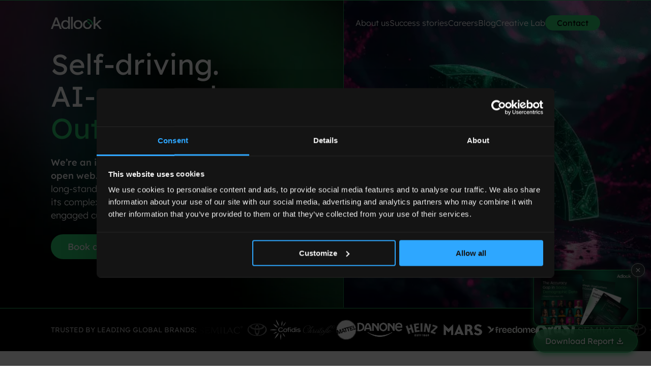

--- FILE ---
content_type: text/html; charset=UTF-8
request_url: https://www.adlook.com/
body_size: 32727
content:
<!DOCTYPE html>
<html lang="en-US">
<head><meta charset="UTF-8" /><script>if(navigator.userAgent.match(/MSIE|Internet Explorer/i)||navigator.userAgent.match(/Trident\/7\..*?rv:11/i)){var href=document.location.href;if(!href.match(/[?&]nowprocket/)){if(href.indexOf("?")==-1){if(href.indexOf("#")==-1){document.location.href=href+"?nowprocket=1"}else{document.location.href=href.replace("#","?nowprocket=1#")}}else{if(href.indexOf("#")==-1){document.location.href=href+"&nowprocket=1"}else{document.location.href=href.replace("#","&nowprocket=1#")}}}}</script><script>(()=>{class RocketLazyLoadScripts{constructor(){this.v="2.0.4",this.userEvents=["keydown","keyup","mousedown","mouseup","mousemove","mouseover","mouseout","touchmove","touchstart","touchend","touchcancel","wheel","click","dblclick","input"],this.attributeEvents=["onblur","onclick","oncontextmenu","ondblclick","onfocus","onmousedown","onmouseenter","onmouseleave","onmousemove","onmouseout","onmouseover","onmouseup","onmousewheel","onscroll","onsubmit"]}async t(){this.i(),this.o(),/iP(ad|hone)/.test(navigator.userAgent)&&this.h(),this.u(),this.l(this),this.m(),this.k(this),this.p(this),this._(),await Promise.all([this.R(),this.L()]),this.lastBreath=Date.now(),this.S(this),this.P(),this.D(),this.O(),this.M(),await this.C(this.delayedScripts.normal),await this.C(this.delayedScripts.defer),await this.C(this.delayedScripts.async),await this.T(),await this.F(),await this.j(),await this.A(),window.dispatchEvent(new Event("rocket-allScriptsLoaded")),this.everythingLoaded=!0,this.lastTouchEnd&&await new Promise(t=>setTimeout(t,500-Date.now()+this.lastTouchEnd)),this.I(),this.H(),this.U(),this.W()}i(){this.CSPIssue=sessionStorage.getItem("rocketCSPIssue"),document.addEventListener("securitypolicyviolation",t=>{this.CSPIssue||"script-src-elem"!==t.violatedDirective||"data"!==t.blockedURI||(this.CSPIssue=!0,sessionStorage.setItem("rocketCSPIssue",!0))},{isRocket:!0})}o(){window.addEventListener("pageshow",t=>{this.persisted=t.persisted,this.realWindowLoadedFired=!0},{isRocket:!0}),window.addEventListener("pagehide",()=>{this.onFirstUserAction=null},{isRocket:!0})}h(){let t;function e(e){t=e}window.addEventListener("touchstart",e,{isRocket:!0}),window.addEventListener("touchend",function i(o){o.changedTouches[0]&&t.changedTouches[0]&&Math.abs(o.changedTouches[0].pageX-t.changedTouches[0].pageX)<10&&Math.abs(o.changedTouches[0].pageY-t.changedTouches[0].pageY)<10&&o.timeStamp-t.timeStamp<200&&(window.removeEventListener("touchstart",e,{isRocket:!0}),window.removeEventListener("touchend",i,{isRocket:!0}),"INPUT"===o.target.tagName&&"text"===o.target.type||(o.target.dispatchEvent(new TouchEvent("touchend",{target:o.target,bubbles:!0})),o.target.dispatchEvent(new MouseEvent("mouseover",{target:o.target,bubbles:!0})),o.target.dispatchEvent(new PointerEvent("click",{target:o.target,bubbles:!0,cancelable:!0,detail:1,clientX:o.changedTouches[0].clientX,clientY:o.changedTouches[0].clientY})),event.preventDefault()))},{isRocket:!0})}q(t){this.userActionTriggered||("mousemove"!==t.type||this.firstMousemoveIgnored?"keyup"===t.type||"mouseover"===t.type||"mouseout"===t.type||(this.userActionTriggered=!0,this.onFirstUserAction&&this.onFirstUserAction()):this.firstMousemoveIgnored=!0),"click"===t.type&&t.preventDefault(),t.stopPropagation(),t.stopImmediatePropagation(),"touchstart"===this.lastEvent&&"touchend"===t.type&&(this.lastTouchEnd=Date.now()),"click"===t.type&&(this.lastTouchEnd=0),this.lastEvent=t.type,t.composedPath&&t.composedPath()[0].getRootNode()instanceof ShadowRoot&&(t.rocketTarget=t.composedPath()[0]),this.savedUserEvents.push(t)}u(){this.savedUserEvents=[],this.userEventHandler=this.q.bind(this),this.userEvents.forEach(t=>window.addEventListener(t,this.userEventHandler,{passive:!1,isRocket:!0})),document.addEventListener("visibilitychange",this.userEventHandler,{isRocket:!0})}U(){this.userEvents.forEach(t=>window.removeEventListener(t,this.userEventHandler,{passive:!1,isRocket:!0})),document.removeEventListener("visibilitychange",this.userEventHandler,{isRocket:!0}),this.savedUserEvents.forEach(t=>{(t.rocketTarget||t.target).dispatchEvent(new window[t.constructor.name](t.type,t))})}m(){const t="return false",e=Array.from(this.attributeEvents,t=>"data-rocket-"+t),i="["+this.attributeEvents.join("],[")+"]",o="[data-rocket-"+this.attributeEvents.join("],[data-rocket-")+"]",s=(e,i,o)=>{o&&o!==t&&(e.setAttribute("data-rocket-"+i,o),e["rocket"+i]=new Function("event",o),e.setAttribute(i,t))};new MutationObserver(t=>{for(const n of t)"attributes"===n.type&&(n.attributeName.startsWith("data-rocket-")||this.everythingLoaded?n.attributeName.startsWith("data-rocket-")&&this.everythingLoaded&&this.N(n.target,n.attributeName.substring(12)):s(n.target,n.attributeName,n.target.getAttribute(n.attributeName))),"childList"===n.type&&n.addedNodes.forEach(t=>{if(t.nodeType===Node.ELEMENT_NODE)if(this.everythingLoaded)for(const i of[t,...t.querySelectorAll(o)])for(const t of i.getAttributeNames())e.includes(t)&&this.N(i,t.substring(12));else for(const e of[t,...t.querySelectorAll(i)])for(const t of e.getAttributeNames())this.attributeEvents.includes(t)&&s(e,t,e.getAttribute(t))})}).observe(document,{subtree:!0,childList:!0,attributeFilter:[...this.attributeEvents,...e]})}I(){this.attributeEvents.forEach(t=>{document.querySelectorAll("[data-rocket-"+t+"]").forEach(e=>{this.N(e,t)})})}N(t,e){const i=t.getAttribute("data-rocket-"+e);i&&(t.setAttribute(e,i),t.removeAttribute("data-rocket-"+e))}k(t){Object.defineProperty(HTMLElement.prototype,"onclick",{get(){return this.rocketonclick||null},set(e){this.rocketonclick=e,this.setAttribute(t.everythingLoaded?"onclick":"data-rocket-onclick","this.rocketonclick(event)")}})}S(t){function e(e,i){let o=e[i];e[i]=null,Object.defineProperty(e,i,{get:()=>o,set(s){t.everythingLoaded?o=s:e["rocket"+i]=o=s}})}e(document,"onreadystatechange"),e(window,"onload"),e(window,"onpageshow");try{Object.defineProperty(document,"readyState",{get:()=>t.rocketReadyState,set(e){t.rocketReadyState=e},configurable:!0}),document.readyState="loading"}catch(t){console.log("WPRocket DJE readyState conflict, bypassing")}}l(t){this.originalAddEventListener=EventTarget.prototype.addEventListener,this.originalRemoveEventListener=EventTarget.prototype.removeEventListener,this.savedEventListeners=[],EventTarget.prototype.addEventListener=function(e,i,o){o&&o.isRocket||!t.B(e,this)&&!t.userEvents.includes(e)||t.B(e,this)&&!t.userActionTriggered||e.startsWith("rocket-")||t.everythingLoaded?t.originalAddEventListener.call(this,e,i,o):(t.savedEventListeners.push({target:this,remove:!1,type:e,func:i,options:o}),"mouseenter"!==e&&"mouseleave"!==e||t.originalAddEventListener.call(this,e,t.savedUserEvents.push,o))},EventTarget.prototype.removeEventListener=function(e,i,o){o&&o.isRocket||!t.B(e,this)&&!t.userEvents.includes(e)||t.B(e,this)&&!t.userActionTriggered||e.startsWith("rocket-")||t.everythingLoaded?t.originalRemoveEventListener.call(this,e,i,o):t.savedEventListeners.push({target:this,remove:!0,type:e,func:i,options:o})}}J(t,e){this.savedEventListeners=this.savedEventListeners.filter(i=>{let o=i.type,s=i.target||window;return e!==o||t!==s||(this.B(o,s)&&(i.type="rocket-"+o),this.$(i),!1)})}H(){EventTarget.prototype.addEventListener=this.originalAddEventListener,EventTarget.prototype.removeEventListener=this.originalRemoveEventListener,this.savedEventListeners.forEach(t=>this.$(t))}$(t){t.remove?this.originalRemoveEventListener.call(t.target,t.type,t.func,t.options):this.originalAddEventListener.call(t.target,t.type,t.func,t.options)}p(t){let e;function i(e){return t.everythingLoaded?e:e.split(" ").map(t=>"load"===t||t.startsWith("load.")?"rocket-jquery-load":t).join(" ")}function o(o){function s(e){const s=o.fn[e];o.fn[e]=o.fn.init.prototype[e]=function(){return this[0]===window&&t.userActionTriggered&&("string"==typeof arguments[0]||arguments[0]instanceof String?arguments[0]=i(arguments[0]):"object"==typeof arguments[0]&&Object.keys(arguments[0]).forEach(t=>{const e=arguments[0][t];delete arguments[0][t],arguments[0][i(t)]=e})),s.apply(this,arguments),this}}if(o&&o.fn&&!t.allJQueries.includes(o)){const e={DOMContentLoaded:[],"rocket-DOMContentLoaded":[]};for(const t in e)document.addEventListener(t,()=>{e[t].forEach(t=>t())},{isRocket:!0});o.fn.ready=o.fn.init.prototype.ready=function(i){function s(){parseInt(o.fn.jquery)>2?setTimeout(()=>i.bind(document)(o)):i.bind(document)(o)}return"function"==typeof i&&(t.realDomReadyFired?!t.userActionTriggered||t.fauxDomReadyFired?s():e["rocket-DOMContentLoaded"].push(s):e.DOMContentLoaded.push(s)),o([])},s("on"),s("one"),s("off"),t.allJQueries.push(o)}e=o}t.allJQueries=[],o(window.jQuery),Object.defineProperty(window,"jQuery",{get:()=>e,set(t){o(t)}})}P(){const t=new Map;document.write=document.writeln=function(e){const i=document.currentScript,o=document.createRange(),s=i.parentElement;let n=t.get(i);void 0===n&&(n=i.nextSibling,t.set(i,n));const c=document.createDocumentFragment();o.setStart(c,0),c.appendChild(o.createContextualFragment(e)),s.insertBefore(c,n)}}async R(){return new Promise(t=>{this.userActionTriggered?t():this.onFirstUserAction=t})}async L(){return new Promise(t=>{document.addEventListener("DOMContentLoaded",()=>{this.realDomReadyFired=!0,t()},{isRocket:!0})})}async j(){return this.realWindowLoadedFired?Promise.resolve():new Promise(t=>{window.addEventListener("load",t,{isRocket:!0})})}M(){this.pendingScripts=[];this.scriptsMutationObserver=new MutationObserver(t=>{for(const e of t)e.addedNodes.forEach(t=>{"SCRIPT"!==t.tagName||t.noModule||t.isWPRocket||this.pendingScripts.push({script:t,promise:new Promise(e=>{const i=()=>{const i=this.pendingScripts.findIndex(e=>e.script===t);i>=0&&this.pendingScripts.splice(i,1),e()};t.addEventListener("load",i,{isRocket:!0}),t.addEventListener("error",i,{isRocket:!0}),setTimeout(i,1e3)})})})}),this.scriptsMutationObserver.observe(document,{childList:!0,subtree:!0})}async F(){await this.X(),this.pendingScripts.length?(await this.pendingScripts[0].promise,await this.F()):this.scriptsMutationObserver.disconnect()}D(){this.delayedScripts={normal:[],async:[],defer:[]},document.querySelectorAll("script[type$=rocketlazyloadscript]").forEach(t=>{t.hasAttribute("data-rocket-src")?t.hasAttribute("async")&&!1!==t.async?this.delayedScripts.async.push(t):t.hasAttribute("defer")&&!1!==t.defer||"module"===t.getAttribute("data-rocket-type")?this.delayedScripts.defer.push(t):this.delayedScripts.normal.push(t):this.delayedScripts.normal.push(t)})}async _(){await this.L();let t=[];document.querySelectorAll("script[type$=rocketlazyloadscript][data-rocket-src]").forEach(e=>{let i=e.getAttribute("data-rocket-src");if(i&&!i.startsWith("data:")){i.startsWith("//")&&(i=location.protocol+i);try{const o=new URL(i).origin;o!==location.origin&&t.push({src:o,crossOrigin:e.crossOrigin||"module"===e.getAttribute("data-rocket-type")})}catch(t){}}}),t=[...new Map(t.map(t=>[JSON.stringify(t),t])).values()],this.Y(t,"preconnect")}async G(t){if(await this.K(),!0!==t.noModule||!("noModule"in HTMLScriptElement.prototype))return new Promise(e=>{let i;function o(){(i||t).setAttribute("data-rocket-status","executed"),e()}try{if(navigator.userAgent.includes("Firefox/")||""===navigator.vendor||this.CSPIssue)i=document.createElement("script"),[...t.attributes].forEach(t=>{let e=t.nodeName;"type"!==e&&("data-rocket-type"===e&&(e="type"),"data-rocket-src"===e&&(e="src"),i.setAttribute(e,t.nodeValue))}),t.text&&(i.text=t.text),t.nonce&&(i.nonce=t.nonce),i.hasAttribute("src")?(i.addEventListener("load",o,{isRocket:!0}),i.addEventListener("error",()=>{i.setAttribute("data-rocket-status","failed-network"),e()},{isRocket:!0}),setTimeout(()=>{i.isConnected||e()},1)):(i.text=t.text,o()),i.isWPRocket=!0,t.parentNode.replaceChild(i,t);else{const i=t.getAttribute("data-rocket-type"),s=t.getAttribute("data-rocket-src");i?(t.type=i,t.removeAttribute("data-rocket-type")):t.removeAttribute("type"),t.addEventListener("load",o,{isRocket:!0}),t.addEventListener("error",i=>{this.CSPIssue&&i.target.src.startsWith("data:")?(console.log("WPRocket: CSP fallback activated"),t.removeAttribute("src"),this.G(t).then(e)):(t.setAttribute("data-rocket-status","failed-network"),e())},{isRocket:!0}),s?(t.fetchPriority="high",t.removeAttribute("data-rocket-src"),t.src=s):t.src="data:text/javascript;base64,"+window.btoa(unescape(encodeURIComponent(t.text)))}}catch(i){t.setAttribute("data-rocket-status","failed-transform"),e()}});t.setAttribute("data-rocket-status","skipped")}async C(t){const e=t.shift();return e?(e.isConnected&&await this.G(e),this.C(t)):Promise.resolve()}O(){this.Y([...this.delayedScripts.normal,...this.delayedScripts.defer,...this.delayedScripts.async],"preload")}Y(t,e){this.trash=this.trash||[];let i=!0;var o=document.createDocumentFragment();t.forEach(t=>{const s=t.getAttribute&&t.getAttribute("data-rocket-src")||t.src;if(s&&!s.startsWith("data:")){const n=document.createElement("link");n.href=s,n.rel=e,"preconnect"!==e&&(n.as="script",n.fetchPriority=i?"high":"low"),t.getAttribute&&"module"===t.getAttribute("data-rocket-type")&&(n.crossOrigin=!0),t.crossOrigin&&(n.crossOrigin=t.crossOrigin),t.integrity&&(n.integrity=t.integrity),t.nonce&&(n.nonce=t.nonce),o.appendChild(n),this.trash.push(n),i=!1}}),document.head.appendChild(o)}W(){this.trash.forEach(t=>t.remove())}async T(){try{document.readyState="interactive"}catch(t){}this.fauxDomReadyFired=!0;try{await this.K(),this.J(document,"readystatechange"),document.dispatchEvent(new Event("rocket-readystatechange")),await this.K(),document.rocketonreadystatechange&&document.rocketonreadystatechange(),await this.K(),this.J(document,"DOMContentLoaded"),document.dispatchEvent(new Event("rocket-DOMContentLoaded")),await this.K(),this.J(window,"DOMContentLoaded"),window.dispatchEvent(new Event("rocket-DOMContentLoaded"))}catch(t){console.error(t)}}async A(){try{document.readyState="complete"}catch(t){}try{await this.K(),this.J(document,"readystatechange"),document.dispatchEvent(new Event("rocket-readystatechange")),await this.K(),document.rocketonreadystatechange&&document.rocketonreadystatechange(),await this.K(),this.J(window,"load"),window.dispatchEvent(new Event("rocket-load")),await this.K(),window.rocketonload&&window.rocketonload(),await this.K(),this.allJQueries.forEach(t=>t(window).trigger("rocket-jquery-load")),await this.K(),this.J(window,"pageshow");const t=new Event("rocket-pageshow");t.persisted=this.persisted,window.dispatchEvent(t),await this.K(),window.rocketonpageshow&&window.rocketonpageshow({persisted:this.persisted})}catch(t){console.error(t)}}async K(){Date.now()-this.lastBreath>45&&(await this.X(),this.lastBreath=Date.now())}async X(){return document.hidden?new Promise(t=>setTimeout(t)):new Promise(t=>requestAnimationFrame(t))}B(t,e){return e===document&&"readystatechange"===t||(e===document&&"DOMContentLoaded"===t||(e===window&&"DOMContentLoaded"===t||(e===window&&"load"===t||e===window&&"pageshow"===t)))}static run(){(new RocketLazyLoadScripts).t()}}RocketLazyLoadScripts.run()})();</script>
	
	<script type="rocketlazyloadscript" data-rocket-type="text/javascript">
	window.dataLayer = window.dataLayer || [];

	function gtag() {
		dataLayer.push(arguments);
	}

	gtag("consent", "default", {
		ad_personalization: "denied",
		ad_storage: "denied",
		ad_user_data: "denied",
		analytics_storage: "denied",
		functionality_storage: "denied",
		personalization_storage: "denied",
		security_storage: "granted",
		wait_for_update: 500,
	});
	gtag("set", "ads_data_redaction", true);
	</script>
<script type="text/plain" data-cookieconsent="preferences, statistics, marketing">
		(function (w, d, s, l, i) {
		w[l] = w[l] || [];
		w[l].push({'gtm.start': new Date().getTime(), event: 'gtm.js'});
		var f = d.getElementsByTagName(s)[0], j = d.createElement(s), dl = l !== 'dataLayer' ? '&l=' + l : '';
		j.async = true;
		j.src = 'https://www.googletagmanager.com/gtm.js?id=' + i + dl;
		f.parentNode.insertBefore(j, f);
	})(
		window,
		document,
		'script',
		'dataLayer',
		'GTM-WHC6HPJ'
	);
</script>
<script type="text/javascript"
		id="Cookiebot"
		src="https://consent.cookiebot.com/uc.js"
		data-implementation="wp"
		data-cbid="b7b87975-bff6-4428-9690-6175e05e3439"
						data-culture="EN"
					></script>

<link rel="preconnect" href="https://consent.cookiebot.com" crossorigin>
<link rel="preconnect" href="https://consentcdn.cookiebot.com" crossorigin>
<link rel="preconnect" href="https://cdn.jsdelivr.net" crossorigin>
<meta name="viewport" content="width=device-width, initial-scale=1" />
<meta name='robots' content='index, follow, max-image-preview:large, max-snippet:-1, max-video-preview:-1' />
	<!-- Google Tag Manager -->
	<script type="rocketlazyloadscript">(function(w,d,s,l,i){w[l]=w[l]||[];w[l].push({'gtm.start':
	new Date().getTime(),event:'gtm.js'});var f=d.getElementsByTagName(s)[0],
	j=d.createElement(s),dl=l!='dataLayer'?'&l='+l:'';j.async=true;j.src=
	'https://www.googletagmanager.com/gtm.js?id='+i+dl;f.parentNode.insertBefore(j,f);
	})(window,document,'script','dataLayer','GTM-WHC6HPJ');</script>
	<!-- End Google Tag Manager -->
		<style id="adlook-problems-fouc-prevention">
		/* Critical styles for Problems section to prevent FOUC */
		.problems-section {
			position: relative;
			width: 100%;
			padding: 80px 0;
			box-sizing: border-box;
			overflow: hidden;
		}
		
		.problems-container {
			max-width: 1200px;
			margin: 0 auto;
			padding: 0 clamp(30px, 5vw, 60px);
			box-sizing: border-box;
		}
		
		.problems-header {
			margin-bottom: 90px;
		}
		
		.problems-subtitle {
			margin-bottom: 8px;
			display: block;
			opacity: 0;
			box-sizing: border-box;
		}
		
		.problems-title-row {
			display: flex;
			align-items: center;
			gap: 40px;
			box-sizing: border-box;
		}
		
		.problems-main-title {
			margin: 0;
			flex-shrink: 1;
			display: block;
			word-wrap: break-word;
			overflow-wrap: break-word;
			opacity: 0;
			box-sizing: border-box;
		}
		
		.problems-title-line {
			flex: 1;
			height: 1px;
			box-sizing: border-box;
		}
		
		.problems-grid {
			display: grid;
			grid-template-columns: repeat(3, 1fr);
			gap: 40px;
			box-sizing: border-box;
		}
		
		.problem-item {
			display: flex;
			flex-direction: column;
			align-items: flex-start;
			box-sizing: border-box;
		}
		
		.problem-title {
			margin: 0 0 24px 0;
			display: block;
			opacity: 0;
			box-sizing: border-box;
		}
		
		@media (max-width: 1024px) {
			.problems-grid {
				grid-template-columns: 1fr;
			}
		}
	</style>
<script type="rocketlazyloadscript">
(function() {
	// Check scroll position immediately - runs before DOMContentLoaded
	function checkNavbarScroll() {
		var navbar = document.querySelector('.navbar');
		if (navbar) {
			var scrollTop = window.pageYOffset || document.documentElement.scrollTop;
			if (scrollTop > 0) {
				navbar.classList.add('navbar--scrolled');
			} else {
				navbar.classList.remove('navbar--scrolled');
			}
		}
	}
	
	// Run immediately
	if (document.readyState === 'loading') {
		// DOM not ready yet, try when it is
		document.addEventListener('DOMContentLoaded', checkNavbarScroll);
	} else {
		// DOM already ready
		checkNavbarScroll();
	}
	
	// Also check on scroll
	window.addEventListener('scroll', function() {
		checkNavbarScroll();
	}, { passive: true });
})();
</script>
	
	<!-- This site is optimized with the Yoast SEO plugin v26.7 - https://yoast.com/wordpress/plugins/seo/ -->
	<meta name="description" content="Scale your awareness campaigns and increase your online brand visibility with Adlook’s premium inventory, smart bidding, and cookieless targeting." />
	<link rel="canonical" href="https://www.adlook.com/" />
	<meta property="og:locale" content="en_US" />
	<meta property="og:type" content="website" />
	<meta property="og:title" content="Adlook | Brand Growth Platform for Consumer Marketers" />
	<meta property="og:description" content="Scale your awareness campaigns and increase your online brand visibility with Adlook’s premium inventory, smart bidding, and cookieless targeting." />
	<meta property="og:url" content="https://www.adlook.com/" />
	<meta property="og:site_name" content="Adlook" />
	<meta property="article:modified_time" content="2026-01-16T10:54:25+00:00" />
	<meta name="twitter:card" content="summary_large_image" />
	<script type="application/ld+json" class="yoast-schema-graph">{"@context":"https://schema.org","@graph":[{"@type":"WebPage","@id":"https://www.adlook.com/","url":"https://www.adlook.com/","name":"Adlook | Brand Growth Platform for Consumer Marketers","isPartOf":{"@id":"https://www.adlook.com/#website"},"datePublished":"2025-10-29T18:47:55+00:00","dateModified":"2026-01-16T10:54:25+00:00","description":"Scale your awareness campaigns and increase your online brand visibility with Adlook’s premium inventory, smart bidding, and cookieless targeting.","breadcrumb":{"@id":"https://www.adlook.com/#breadcrumb"},"inLanguage":"en-US","potentialAction":[{"@type":"ReadAction","target":["https://www.adlook.com/"]}]},{"@type":"BreadcrumbList","@id":"https://www.adlook.com/#breadcrumb","itemListElement":[{"@type":"ListItem","position":1,"name":"Home"}]},{"@type":"WebSite","@id":"https://www.adlook.com/#website","url":"https://www.adlook.com/","name":"Adlook","description":"","potentialAction":[{"@type":"SearchAction","target":{"@type":"EntryPoint","urlTemplate":"https://www.adlook.com/?s={search_term_string}"},"query-input":{"@type":"PropertyValueSpecification","valueRequired":true,"valueName":"search_term_string"}}],"inLanguage":"en-US"}]}</script>
	<!-- / Yoast SEO plugin. -->


<title>Adlook | Brand Growth Platform for Consumer Marketers</title>
<link data-rocket-prefetch href="" rel="dns-prefetch">
<link crossorigin data-rocket-preload as="font" href="https://www.adlook.com/wp-content/themes/adlook/assets/fonts/Lexend-Light.ttf" rel="preload"><link rel="preload" data-rocket-preload as="image" href="https://www.adlook.com/wp-content/uploads/2025/12/6830d356ad2d811db2f769d5_Main-1-1.webp" fetchpriority="high">
<link rel='dns-prefetch' href='//cdn.jsdelivr.net' />

<link href='https://consent.cookiebot.com' crossorigin rel='preconnect' />
<link href='https://consentcdn.cookiebot.com' crossorigin rel='preconnect' />
<link href='https://cdn.jsdelivr.net' crossorigin rel='preconnect' />
<link rel="alternate" type="application/rss+xml" title="Adlook &raquo; Feed" href="https://www.adlook.com/feed/" />
<link rel="alternate" type="application/rss+xml" title="Adlook &raquo; Comments Feed" href="https://www.adlook.com/comments/feed/" />
<link rel="alternate" title="oEmbed (JSON)" type="application/json+oembed" href="https://www.adlook.com/wp-json/oembed/1.0/embed?url=https%3A%2F%2Fwww.adlook.com%2F" />
<link rel="alternate" title="oEmbed (XML)" type="text/xml+oembed" href="https://www.adlook.com/wp-json/oembed/1.0/embed?url=https%3A%2F%2Fwww.adlook.com%2F&#038;format=xml" />
<style id='wp-img-auto-sizes-contain-inline-css'>
img:is([sizes=auto i],[sizes^="auto," i]){contain-intrinsic-size:3000px 1500px}
/*# sourceURL=wp-img-auto-sizes-contain-inline-css */
</style>
<link data-minify="1" rel='stylesheet' id='block-acf-layout-navbar-css' href='https://www.adlook.com/wp-content/cache/min/1/wp-content/themes/adlook/blocks/navbar/block.css?ver=1768474744' media='all' />
<link data-minify="1" rel='stylesheet' id='block-acf-hero-full-screen-image-css' href='https://www.adlook.com/wp-content/cache/min/1/wp-content/themes/adlook/blocks/hero-full-screen-image/block.css?ver=1768474744' media='all' />
<link data-minify="1" rel='stylesheet' id='block-acf-logos-slider-css' href='https://www.adlook.com/wp-content/cache/min/1/wp-content/themes/adlook/blocks/logos-slider/block.css?ver=1768474744' media='all' />
<link data-minify="1" rel='stylesheet' id='block-acf-problems-css' href='https://www.adlook.com/wp-content/cache/min/1/wp-content/themes/adlook/blocks/problems/block.css?ver=1768474744' media='all' />
<link data-minify="1" rel='stylesheet' id='block-acf-ai-journey-css' href='https://www.adlook.com/wp-content/cache/min/1/wp-content/themes/adlook/blocks/ai-journey/block.css?ver=1768474744' media='all' />
<link data-minify="1" rel='stylesheet' id='block-acf-video-section-css' href='https://www.adlook.com/wp-content/cache/min/1/wp-content/themes/adlook/blocks/video-section/block.css?ver=1768474744' media='all' />
<link data-minify="1" rel='stylesheet' id='block-acf-success-carousel-css' href='https://www.adlook.com/wp-content/cache/min/1/wp-content/themes/adlook/blocks/success-carousel/block.css?ver=1768474744' media='all' />
<link data-minify="1" rel='stylesheet' id='block-acf-testimonials-slider-css' href='https://www.adlook.com/wp-content/cache/min/1/wp-content/themes/adlook/blocks/testimonials-slider/block.css?ver=1768474744' media='all' />
<style id='wp-block-post-content-inline-css'>
.wp-block-post-content{display:flow-root}
/*# sourceURL=https://www.adlook.com/wp-includes/blocks/post-content/style.min.css */
</style>
<style id='wp-block-group-inline-css'>
.wp-block-group{box-sizing:border-box}:where(.wp-block-group.wp-block-group-is-layout-constrained){position:relative}
/*# sourceURL=https://www.adlook.com/wp-includes/blocks/group/style.min.css */
</style>
<link data-minify="1" rel='stylesheet' id='block-acf-footer-contact-css' href='https://www.adlook.com/wp-content/cache/min/1/wp-content/themes/adlook/blocks/footer/block.css?ver=1768474744' media='all' />
<link data-minify="1" rel='stylesheet' id='block-acf-report-popup-css' href='https://www.adlook.com/wp-content/cache/min/1/wp-content/themes/adlook/blocks/report-popup/block.css?ver=1768474744' media='all' />
<style id='wp-emoji-styles-inline-css'>

	img.wp-smiley, img.emoji {
		display: inline !important;
		border: none !important;
		box-shadow: none !important;
		height: 1em !important;
		width: 1em !important;
		margin: 0 0.07em !important;
		vertical-align: -0.1em !important;
		background: none !important;
		padding: 0 !important;
	}
/*# sourceURL=wp-emoji-styles-inline-css */
</style>
<style id='wp-block-library-inline-css'>
:root{--wp-block-synced-color:#7a00df;--wp-block-synced-color--rgb:122,0,223;--wp-bound-block-color:var(--wp-block-synced-color);--wp-editor-canvas-background:#ddd;--wp-admin-theme-color:#007cba;--wp-admin-theme-color--rgb:0,124,186;--wp-admin-theme-color-darker-10:#006ba1;--wp-admin-theme-color-darker-10--rgb:0,107,160.5;--wp-admin-theme-color-darker-20:#005a87;--wp-admin-theme-color-darker-20--rgb:0,90,135;--wp-admin-border-width-focus:2px}@media (min-resolution:192dpi){:root{--wp-admin-border-width-focus:1.5px}}.wp-element-button{cursor:pointer}:root .has-very-light-gray-background-color{background-color:#eee}:root .has-very-dark-gray-background-color{background-color:#313131}:root .has-very-light-gray-color{color:#eee}:root .has-very-dark-gray-color{color:#313131}:root .has-vivid-green-cyan-to-vivid-cyan-blue-gradient-background{background:linear-gradient(135deg,#00d084,#0693e3)}:root .has-purple-crush-gradient-background{background:linear-gradient(135deg,#34e2e4,#4721fb 50%,#ab1dfe)}:root .has-hazy-dawn-gradient-background{background:linear-gradient(135deg,#faaca8,#dad0ec)}:root .has-subdued-olive-gradient-background{background:linear-gradient(135deg,#fafae1,#67a671)}:root .has-atomic-cream-gradient-background{background:linear-gradient(135deg,#fdd79a,#004a59)}:root .has-nightshade-gradient-background{background:linear-gradient(135deg,#330968,#31cdcf)}:root .has-midnight-gradient-background{background:linear-gradient(135deg,#020381,#2874fc)}:root{--wp--preset--font-size--normal:16px;--wp--preset--font-size--huge:42px}.has-regular-font-size{font-size:1em}.has-larger-font-size{font-size:2.625em}.has-normal-font-size{font-size:var(--wp--preset--font-size--normal)}.has-huge-font-size{font-size:var(--wp--preset--font-size--huge)}.has-text-align-center{text-align:center}.has-text-align-left{text-align:left}.has-text-align-right{text-align:right}.has-fit-text{white-space:nowrap!important}#end-resizable-editor-section{display:none}.aligncenter{clear:both}.items-justified-left{justify-content:flex-start}.items-justified-center{justify-content:center}.items-justified-right{justify-content:flex-end}.items-justified-space-between{justify-content:space-between}.screen-reader-text{border:0;clip-path:inset(50%);height:1px;margin:-1px;overflow:hidden;padding:0;position:absolute;width:1px;word-wrap:normal!important}.screen-reader-text:focus{background-color:#ddd;clip-path:none;color:#444;display:block;font-size:1em;height:auto;left:5px;line-height:normal;padding:15px 23px 14px;text-decoration:none;top:5px;width:auto;z-index:100000}html :where(.has-border-color){border-style:solid}html :where([style*=border-top-color]){border-top-style:solid}html :where([style*=border-right-color]){border-right-style:solid}html :where([style*=border-bottom-color]){border-bottom-style:solid}html :where([style*=border-left-color]){border-left-style:solid}html :where([style*=border-width]){border-style:solid}html :where([style*=border-top-width]){border-top-style:solid}html :where([style*=border-right-width]){border-right-style:solid}html :where([style*=border-bottom-width]){border-bottom-style:solid}html :where([style*=border-left-width]){border-left-style:solid}html :where(img[class*=wp-image-]){height:auto;max-width:100%}:where(figure){margin:0 0 1em}html :where(.is-position-sticky){--wp-admin--admin-bar--position-offset:var(--wp-admin--admin-bar--height,0px)}@media screen and (max-width:600px){html :where(.is-position-sticky){--wp-admin--admin-bar--position-offset:0px}}
/*# sourceURL=/wp-includes/css/dist/block-library/common.min.css */
</style>
<style id='global-styles-inline-css'>
:root{--wp--preset--aspect-ratio--square: 1;--wp--preset--aspect-ratio--4-3: 4/3;--wp--preset--aspect-ratio--3-4: 3/4;--wp--preset--aspect-ratio--3-2: 3/2;--wp--preset--aspect-ratio--2-3: 2/3;--wp--preset--aspect-ratio--16-9: 16/9;--wp--preset--aspect-ratio--9-16: 9/16;--wp--preset--color--black: #000000;--wp--preset--color--cyan-bluish-gray: #abb8c3;--wp--preset--color--white: #ffffff;--wp--preset--color--pale-pink: #f78da7;--wp--preset--color--vivid-red: #cf2e2e;--wp--preset--color--luminous-vivid-orange: #ff6900;--wp--preset--color--luminous-vivid-amber: #fcb900;--wp--preset--color--light-green-cyan: #7bdcb5;--wp--preset--color--vivid-green-cyan: #00d084;--wp--preset--color--pale-cyan-blue: #8ed1fc;--wp--preset--color--vivid-cyan-blue: #0693e3;--wp--preset--color--vivid-purple: #9b51e0;--wp--preset--color--base: #fff;--wp--preset--color--contrast: #000;--wp--preset--color--transparent: transparent;--wp--preset--color--green-medium: #2ECC71;--wp--preset--color--green-medium-2: #51BA6E;--wp--preset--color--green-bright: #00A69C;--wp--preset--color--plum: #CA99F5;--wp--preset--color--violet-red: #BF4698;--wp--preset--color--purple-light: #9A94E0;--wp--preset--color--orange: #F07622;--wp--preset--color--firebrick: #B42128;--wp--preset--color--white-smoke: #F8F8F8;--wp--preset--color--blue-accent: #3898EC;--wp--preset--color--green-dark: #4CAF50;--wp--preset--color--yellow-faq: #FFB223;--wp--preset--color--yellow-light: #FFD17B;--wp--preset--gradient--vivid-cyan-blue-to-vivid-purple: linear-gradient(135deg,rgb(6,147,227) 0%,rgb(155,81,224) 100%);--wp--preset--gradient--light-green-cyan-to-vivid-green-cyan: linear-gradient(135deg,rgb(122,220,180) 0%,rgb(0,208,130) 100%);--wp--preset--gradient--luminous-vivid-amber-to-luminous-vivid-orange: linear-gradient(135deg,rgb(252,185,0) 0%,rgb(255,105,0) 100%);--wp--preset--gradient--luminous-vivid-orange-to-vivid-red: linear-gradient(135deg,rgb(255,105,0) 0%,rgb(207,46,46) 100%);--wp--preset--gradient--very-light-gray-to-cyan-bluish-gray: linear-gradient(135deg,rgb(238,238,238) 0%,rgb(169,184,195) 100%);--wp--preset--gradient--cool-to-warm-spectrum: linear-gradient(135deg,rgb(74,234,220) 0%,rgb(151,120,209) 20%,rgb(207,42,186) 40%,rgb(238,44,130) 60%,rgb(251,105,98) 80%,rgb(254,248,76) 100%);--wp--preset--gradient--blush-light-purple: linear-gradient(135deg,rgb(255,206,236) 0%,rgb(152,150,240) 100%);--wp--preset--gradient--blush-bordeaux: linear-gradient(135deg,rgb(254,205,165) 0%,rgb(254,45,45) 50%,rgb(107,0,62) 100%);--wp--preset--gradient--luminous-dusk: linear-gradient(135deg,rgb(255,203,112) 0%,rgb(199,81,192) 50%,rgb(65,88,208) 100%);--wp--preset--gradient--pale-ocean: linear-gradient(135deg,rgb(255,245,203) 0%,rgb(182,227,212) 50%,rgb(51,167,181) 100%);--wp--preset--gradient--electric-grass: linear-gradient(135deg,rgb(202,248,128) 0%,rgb(113,206,126) 100%);--wp--preset--gradient--midnight: linear-gradient(135deg,rgb(2,3,129) 0%,rgb(40,116,252) 100%);--wp--preset--gradient--d-transparent-primary: linear-gradient(to bottom right,transparent 49.9%,#0073aa 50%);--wp--preset--gradient--d-primary-transparent: linear-gradient(to bottom right, #0073aa 49.9%, transparent 50%);--wp--preset--gradient--d-white-primary: linear-gradient(to bottom right,#fff 49.9%,#0073aa 50%);--wp--preset--gradient--d-primary-white: linear-gradient(to bottom right,#0073aa 49.9%,#fff 50%);--wp--preset--gradient--h-primary-white: linear-gradient(#0073aa 49.9%,#fff 50%);--wp--preset--gradient--h-white-primary: linear-gradient(#fff 49.9%,#0073aa 50%);--wp--preset--gradient--v-primary-white: linear-gradient(to right, #0073aa 49.9%,#fff 50%);--wp--preset--gradient--v-white-primary: linear-gradient(to right, #fff 49.9%,#0073aa 50%);--wp--preset--font-size--small: 1.125rem;--wp--preset--font-size--medium: clamp(1.25rem, 1.25rem + ((1vw - 0.2rem) * 0.25), 1.5rem);--wp--preset--font-size--large: clamp(1.75rem, 1.75rem + ((1vw - 0.2rem) * 0.25), 2rem);--wp--preset--font-size--x-large: clamp(2.5rem, 2.5rem + ((1vw - 0.2rem) * 0.25), 2.75rem);--wp--preset--font-size--extra-small: 1rem;--wp--preset--font-size--xx-large: clamp(3rem, 3rem + ((1vw - 0.2rem) * 0.75), 3.75rem);--wp--preset--font-family--system: -apple-system,BlinkMacSystemFont,"Segoe UI",Roboto,Oxygen-Sans,Ubuntu,Cantarell,"Helvetica Neue",sans-serif;--wp--preset--font-family--serif: "Times New Roman","New York",Times,"Noto Serif",serif;--wp--preset--font-family--monospace: Consolas,Menlo,Monaco,"SF Mono","DejaVu Sans Mono","Roboto Mono","Courier New",Courier,monospace;--wp--preset--font-family--lato: Lato, Arial, Helvetica, sans-serif;--wp--preset--font-family--lexend: Lexend, Arial, Helvetica, sans-serif;--wp--preset--spacing--20: 0.44rem;--wp--preset--spacing--30: 0.67rem;--wp--preset--spacing--40: 1rem;--wp--preset--spacing--50: 1.5rem;--wp--preset--spacing--60: 2.25rem;--wp--preset--spacing--70: clamp(2.25rem, 10vw, 3.38rem);--wp--preset--spacing--80: clamp(3.38rem, 10vw, 5.06rem);--wp--preset--shadow--natural: 6px 6px 9px rgba(0, 0, 0, 0.2);--wp--preset--shadow--deep: 12px 12px 50px rgba(0, 0, 0, 0.4);--wp--preset--shadow--sharp: 6px 6px 0px rgba(0, 0, 0, 0.2);--wp--preset--shadow--outlined: 6px 6px 0px -3px rgb(255, 255, 255), 6px 6px rgb(0, 0, 0);--wp--preset--shadow--crisp: 6px 6px 0px rgb(0, 0, 0);}:root { --wp--style--global--content-size: 1200px;--wp--style--global--wide-size: 1920px; }:where(body) { margin: 0; }.wp-site-blocks { padding-top: var(--wp--style--root--padding-top); padding-bottom: var(--wp--style--root--padding-bottom); }.has-global-padding { padding-right: var(--wp--style--root--padding-right); padding-left: var(--wp--style--root--padding-left); }.has-global-padding > .alignfull { margin-right: calc(var(--wp--style--root--padding-right) * -1); margin-left: calc(var(--wp--style--root--padding-left) * -1); }.has-global-padding :where(:not(.alignfull.is-layout-flow) > .has-global-padding:not(.wp-block-block, .alignfull)) { padding-right: 0; padding-left: 0; }.has-global-padding :where(:not(.alignfull.is-layout-flow) > .has-global-padding:not(.wp-block-block, .alignfull)) > .alignfull { margin-left: 0; margin-right: 0; }.wp-site-blocks > .alignleft { float: left; margin-right: 2em; }.wp-site-blocks > .alignright { float: right; margin-left: 2em; }.wp-site-blocks > .aligncenter { justify-content: center; margin-left: auto; margin-right: auto; }:where(.wp-site-blocks) > * { margin-block-start: 0; margin-block-end: 0; }:where(.wp-site-blocks) > :first-child { margin-block-start: 0; }:where(.wp-site-blocks) > :last-child { margin-block-end: 0; }:root { --wp--style--block-gap: 0; }:root :where(.is-layout-flow) > :first-child{margin-block-start: 0;}:root :where(.is-layout-flow) > :last-child{margin-block-end: 0;}:root :where(.is-layout-flow) > *{margin-block-start: 0;margin-block-end: 0;}:root :where(.is-layout-constrained) > :first-child{margin-block-start: 0;}:root :where(.is-layout-constrained) > :last-child{margin-block-end: 0;}:root :where(.is-layout-constrained) > *{margin-block-start: 0;margin-block-end: 0;}:root :where(.is-layout-flex){gap: 0;}:root :where(.is-layout-grid){gap: 0;}.is-layout-flow > .alignleft{float: left;margin-inline-start: 0;margin-inline-end: 2em;}.is-layout-flow > .alignright{float: right;margin-inline-start: 2em;margin-inline-end: 0;}.is-layout-flow > .aligncenter{margin-left: auto !important;margin-right: auto !important;}.is-layout-constrained > .alignleft{float: left;margin-inline-start: 0;margin-inline-end: 2em;}.is-layout-constrained > .alignright{float: right;margin-inline-start: 2em;margin-inline-end: 0;}.is-layout-constrained > .aligncenter{margin-left: auto !important;margin-right: auto !important;}.is-layout-constrained > :where(:not(.alignleft):not(.alignright):not(.alignfull)){max-width: var(--wp--style--global--content-size);margin-left: auto !important;margin-right: auto !important;}.is-layout-constrained > .alignwide{max-width: var(--wp--style--global--wide-size);}body .is-layout-flex{display: flex;}.is-layout-flex{flex-wrap: wrap;align-items: center;}.is-layout-flex > :is(*, div){margin: 0;}body .is-layout-grid{display: grid;}.is-layout-grid > :is(*, div){margin: 0;}body{background-color: var(--wp--preset--color--base);color: var(--wp--preset--color--contrast);font-family: var(--wp--preset--font-family--system);font-size: var(--wp--preset--font-size--medium);line-height: 1.7;--wp--style--root--padding-top: var(--wp--preset--spacing--0);--wp--style--root--padding-right: var(--wp--preset--spacing--0);--wp--style--root--padding-bottom: var(--wp--preset--spacing--0);--wp--style--root--padding-left: var(--wp--preset--spacing--0);}a:where(:not(.wp-element-button)){color: var(--wp--preset--color--contrast);text-decoration: underline;}:root :where(a:where(:not(.wp-element-button)):hover){color: var(--wp--preset--color--contrast);text-decoration: none;}:root :where(a:where(:not(.wp-element-button)):focus){color: var(--wp--preset--color--contrast);}:root :where(a:where(:not(.wp-element-button)):active){color: var(--wp--preset--color--contrast);}:root :where(.wp-element-button, .wp-block-button__link){background-color: var(--wp--preset--color--primary);border-radius: 4px;border-color: var(--wp--preset--color--transparent);border-width: 4px;border-style: solid;color: var(--wp--preset--color--contrast);font-family: inherit;font-size: var(--wp--preset--font-size--small);font-style: inherit;font-weight: 700;letter-spacing: inherit;line-height: inherit;padding-top: calc(0.667em + 2px);padding-right: calc(1.333em + 2px);padding-bottom: calc(0.667em + 2px);padding-left: calc(1.333em + 2px);text-decoration: none;text-transform: inherit;box-shadow: var(--wp--preset--shadow--natural);}:root :where(.wp-element-button:hover, .wp-block-button__link:hover){border-color: var(--wp--preset--color--secondary);}.has-black-color{color: var(--wp--preset--color--black) !important;}.has-cyan-bluish-gray-color{color: var(--wp--preset--color--cyan-bluish-gray) !important;}.has-white-color{color: var(--wp--preset--color--white) !important;}.has-pale-pink-color{color: var(--wp--preset--color--pale-pink) !important;}.has-vivid-red-color{color: var(--wp--preset--color--vivid-red) !important;}.has-luminous-vivid-orange-color{color: var(--wp--preset--color--luminous-vivid-orange) !important;}.has-luminous-vivid-amber-color{color: var(--wp--preset--color--luminous-vivid-amber) !important;}.has-light-green-cyan-color{color: var(--wp--preset--color--light-green-cyan) !important;}.has-vivid-green-cyan-color{color: var(--wp--preset--color--vivid-green-cyan) !important;}.has-pale-cyan-blue-color{color: var(--wp--preset--color--pale-cyan-blue) !important;}.has-vivid-cyan-blue-color{color: var(--wp--preset--color--vivid-cyan-blue) !important;}.has-vivid-purple-color{color: var(--wp--preset--color--vivid-purple) !important;}.has-base-color{color: var(--wp--preset--color--base) !important;}.has-contrast-color{color: var(--wp--preset--color--contrast) !important;}.has-transparent-color{color: var(--wp--preset--color--transparent) !important;}.has-green-medium-color{color: var(--wp--preset--color--green-medium) !important;}.has-green-medium-2-color{color: var(--wp--preset--color--green-medium-2) !important;}.has-green-bright-color{color: var(--wp--preset--color--green-bright) !important;}.has-plum-color{color: var(--wp--preset--color--plum) !important;}.has-violet-red-color{color: var(--wp--preset--color--violet-red) !important;}.has-purple-light-color{color: var(--wp--preset--color--purple-light) !important;}.has-orange-color{color: var(--wp--preset--color--orange) !important;}.has-firebrick-color{color: var(--wp--preset--color--firebrick) !important;}.has-white-smoke-color{color: var(--wp--preset--color--white-smoke) !important;}.has-blue-accent-color{color: var(--wp--preset--color--blue-accent) !important;}.has-green-dark-color{color: var(--wp--preset--color--green-dark) !important;}.has-yellow-faq-color{color: var(--wp--preset--color--yellow-faq) !important;}.has-yellow-light-color{color: var(--wp--preset--color--yellow-light) !important;}.has-black-background-color{background-color: var(--wp--preset--color--black) !important;}.has-cyan-bluish-gray-background-color{background-color: var(--wp--preset--color--cyan-bluish-gray) !important;}.has-white-background-color{background-color: var(--wp--preset--color--white) !important;}.has-pale-pink-background-color{background-color: var(--wp--preset--color--pale-pink) !important;}.has-vivid-red-background-color{background-color: var(--wp--preset--color--vivid-red) !important;}.has-luminous-vivid-orange-background-color{background-color: var(--wp--preset--color--luminous-vivid-orange) !important;}.has-luminous-vivid-amber-background-color{background-color: var(--wp--preset--color--luminous-vivid-amber) !important;}.has-light-green-cyan-background-color{background-color: var(--wp--preset--color--light-green-cyan) !important;}.has-vivid-green-cyan-background-color{background-color: var(--wp--preset--color--vivid-green-cyan) !important;}.has-pale-cyan-blue-background-color{background-color: var(--wp--preset--color--pale-cyan-blue) !important;}.has-vivid-cyan-blue-background-color{background-color: var(--wp--preset--color--vivid-cyan-blue) !important;}.has-vivid-purple-background-color{background-color: var(--wp--preset--color--vivid-purple) !important;}.has-base-background-color{background-color: var(--wp--preset--color--base) !important;}.has-contrast-background-color{background-color: var(--wp--preset--color--contrast) !important;}.has-transparent-background-color{background-color: var(--wp--preset--color--transparent) !important;}.has-green-medium-background-color{background-color: var(--wp--preset--color--green-medium) !important;}.has-green-medium-2-background-color{background-color: var(--wp--preset--color--green-medium-2) !important;}.has-green-bright-background-color{background-color: var(--wp--preset--color--green-bright) !important;}.has-plum-background-color{background-color: var(--wp--preset--color--plum) !important;}.has-violet-red-background-color{background-color: var(--wp--preset--color--violet-red) !important;}.has-purple-light-background-color{background-color: var(--wp--preset--color--purple-light) !important;}.has-orange-background-color{background-color: var(--wp--preset--color--orange) !important;}.has-firebrick-background-color{background-color: var(--wp--preset--color--firebrick) !important;}.has-white-smoke-background-color{background-color: var(--wp--preset--color--white-smoke) !important;}.has-blue-accent-background-color{background-color: var(--wp--preset--color--blue-accent) !important;}.has-green-dark-background-color{background-color: var(--wp--preset--color--green-dark) !important;}.has-yellow-faq-background-color{background-color: var(--wp--preset--color--yellow-faq) !important;}.has-yellow-light-background-color{background-color: var(--wp--preset--color--yellow-light) !important;}.has-black-border-color{border-color: var(--wp--preset--color--black) !important;}.has-cyan-bluish-gray-border-color{border-color: var(--wp--preset--color--cyan-bluish-gray) !important;}.has-white-border-color{border-color: var(--wp--preset--color--white) !important;}.has-pale-pink-border-color{border-color: var(--wp--preset--color--pale-pink) !important;}.has-vivid-red-border-color{border-color: var(--wp--preset--color--vivid-red) !important;}.has-luminous-vivid-orange-border-color{border-color: var(--wp--preset--color--luminous-vivid-orange) !important;}.has-luminous-vivid-amber-border-color{border-color: var(--wp--preset--color--luminous-vivid-amber) !important;}.has-light-green-cyan-border-color{border-color: var(--wp--preset--color--light-green-cyan) !important;}.has-vivid-green-cyan-border-color{border-color: var(--wp--preset--color--vivid-green-cyan) !important;}.has-pale-cyan-blue-border-color{border-color: var(--wp--preset--color--pale-cyan-blue) !important;}.has-vivid-cyan-blue-border-color{border-color: var(--wp--preset--color--vivid-cyan-blue) !important;}.has-vivid-purple-border-color{border-color: var(--wp--preset--color--vivid-purple) !important;}.has-base-border-color{border-color: var(--wp--preset--color--base) !important;}.has-contrast-border-color{border-color: var(--wp--preset--color--contrast) !important;}.has-transparent-border-color{border-color: var(--wp--preset--color--transparent) !important;}.has-green-medium-border-color{border-color: var(--wp--preset--color--green-medium) !important;}.has-green-medium-2-border-color{border-color: var(--wp--preset--color--green-medium-2) !important;}.has-green-bright-border-color{border-color: var(--wp--preset--color--green-bright) !important;}.has-plum-border-color{border-color: var(--wp--preset--color--plum) !important;}.has-violet-red-border-color{border-color: var(--wp--preset--color--violet-red) !important;}.has-purple-light-border-color{border-color: var(--wp--preset--color--purple-light) !important;}.has-orange-border-color{border-color: var(--wp--preset--color--orange) !important;}.has-firebrick-border-color{border-color: var(--wp--preset--color--firebrick) !important;}.has-white-smoke-border-color{border-color: var(--wp--preset--color--white-smoke) !important;}.has-blue-accent-border-color{border-color: var(--wp--preset--color--blue-accent) !important;}.has-green-dark-border-color{border-color: var(--wp--preset--color--green-dark) !important;}.has-yellow-faq-border-color{border-color: var(--wp--preset--color--yellow-faq) !important;}.has-yellow-light-border-color{border-color: var(--wp--preset--color--yellow-light) !important;}.has-vivid-cyan-blue-to-vivid-purple-gradient-background{background: var(--wp--preset--gradient--vivid-cyan-blue-to-vivid-purple) !important;}.has-light-green-cyan-to-vivid-green-cyan-gradient-background{background: var(--wp--preset--gradient--light-green-cyan-to-vivid-green-cyan) !important;}.has-luminous-vivid-amber-to-luminous-vivid-orange-gradient-background{background: var(--wp--preset--gradient--luminous-vivid-amber-to-luminous-vivid-orange) !important;}.has-luminous-vivid-orange-to-vivid-red-gradient-background{background: var(--wp--preset--gradient--luminous-vivid-orange-to-vivid-red) !important;}.has-very-light-gray-to-cyan-bluish-gray-gradient-background{background: var(--wp--preset--gradient--very-light-gray-to-cyan-bluish-gray) !important;}.has-cool-to-warm-spectrum-gradient-background{background: var(--wp--preset--gradient--cool-to-warm-spectrum) !important;}.has-blush-light-purple-gradient-background{background: var(--wp--preset--gradient--blush-light-purple) !important;}.has-blush-bordeaux-gradient-background{background: var(--wp--preset--gradient--blush-bordeaux) !important;}.has-luminous-dusk-gradient-background{background: var(--wp--preset--gradient--luminous-dusk) !important;}.has-pale-ocean-gradient-background{background: var(--wp--preset--gradient--pale-ocean) !important;}.has-electric-grass-gradient-background{background: var(--wp--preset--gradient--electric-grass) !important;}.has-midnight-gradient-background{background: var(--wp--preset--gradient--midnight) !important;}.has-d-transparent-primary-gradient-background{background: var(--wp--preset--gradient--d-transparent-primary) !important;}.has-d-primary-transparent-gradient-background{background: var(--wp--preset--gradient--d-primary-transparent) !important;}.has-d-white-primary-gradient-background{background: var(--wp--preset--gradient--d-white-primary) !important;}.has-d-primary-white-gradient-background{background: var(--wp--preset--gradient--d-primary-white) !important;}.has-h-primary-white-gradient-background{background: var(--wp--preset--gradient--h-primary-white) !important;}.has-h-white-primary-gradient-background{background: var(--wp--preset--gradient--h-white-primary) !important;}.has-v-primary-white-gradient-background{background: var(--wp--preset--gradient--v-primary-white) !important;}.has-v-white-primary-gradient-background{background: var(--wp--preset--gradient--v-white-primary) !important;}.has-small-font-size{font-size: var(--wp--preset--font-size--small) !important;}.has-medium-font-size{font-size: var(--wp--preset--font-size--medium) !important;}.has-large-font-size{font-size: var(--wp--preset--font-size--large) !important;}.has-x-large-font-size{font-size: var(--wp--preset--font-size--x-large) !important;}.has-extra-small-font-size{font-size: var(--wp--preset--font-size--extra-small) !important;}.has-xx-large-font-size{font-size: var(--wp--preset--font-size--xx-large) !important;}.has-system-font-family{font-family: var(--wp--preset--font-family--system) !important;}.has-serif-font-family{font-family: var(--wp--preset--font-family--serif) !important;}.has-monospace-font-family{font-family: var(--wp--preset--font-family--monospace) !important;}.has-lato-font-family{font-family: var(--wp--preset--font-family--lato) !important;}.has-lexend-font-family{font-family: var(--wp--preset--font-family--lexend) !important;}.sidebar{ background: var(--wp--preset--color--primary); border-radius: 4px;} section { max-width: none !important; }
:root :where(.wp-block-post-content){padding-top: var(--wp--preset--spacing--0);padding-bottom: var(--wp--preset--spacing--0);}
:root :where(.wp-block-yoast-faq-block .schema-faq-section){background: var(--wp--preset--color--secondary); color: var(--wp--preset--color--base); padding: 8px 4px 8px 32px; margin: 4px 0;}:root :where(.wp-block-yoast-faq-block .schema-faq-answer){line-height: inherit; margin: 0;}
/*# sourceURL=global-styles-inline-css */
</style>
<style id='wp-block-template-skip-link-inline-css'>

		.skip-link.screen-reader-text {
			border: 0;
			clip-path: inset(50%);
			height: 1px;
			margin: -1px;
			overflow: hidden;
			padding: 0;
			position: absolute !important;
			width: 1px;
			word-wrap: normal !important;
		}

		.skip-link.screen-reader-text:focus {
			background-color: #eee;
			clip-path: none;
			color: #444;
			display: block;
			font-size: 1em;
			height: auto;
			left: 5px;
			line-height: normal;
			padding: 15px 23px 14px;
			text-decoration: none;
			top: 5px;
			width: auto;
			z-index: 100000;
		}
/*# sourceURL=wp-block-template-skip-link-inline-css */
</style>
<link data-minify="1" rel='stylesheet' id='adlook-fonts-css' href='https://www.adlook.com/wp-content/cache/min/1/wp-content/themes/adlook/assets/css/fonts.css?ver=1768474744' media='all' />
<link data-minify="1" rel='stylesheet' id='adlook-style-css' href='https://www.adlook.com/wp-content/cache/min/1/wp-content/themes/adlook/style.css?ver=1768474744' media='all' />
<link rel='stylesheet' id='adlook-shared-styles-css' href='https://www.adlook.com/wp-content/themes/adlook/assets/css/style-shared.min.css?ver=1.0.0' media='all' />
<link data-minify="1" rel='stylesheet' id='adlook-buttons-css' href='https://www.adlook.com/wp-content/cache/min/1/wp-content/themes/adlook/assets/css/components/buttons.css?ver=1768474744' media='all' />
<link data-minify="1" rel='stylesheet' id='adlook-section-heading-css' href='https://www.adlook.com/wp-content/cache/min/1/wp-content/themes/adlook/assets/css/components/section-heading.css?ver=1768474744' media='all' />
<link data-minify="1" rel='stylesheet' id='slick-css-css' href='https://www.adlook.com/wp-content/cache/min/1/npm/slick-carousel@1.8.1/slick/slick.css?ver=1768474744' media='all' />
<link data-minify="1" rel='stylesheet' id='slick-theme-css-css' href='https://www.adlook.com/wp-content/cache/background-css/1/www.adlook.com/wp-content/cache/min/1/npm/slick-carousel@1.8.1/slick/slick-theme.css?ver=1768474744&wpr_t=1768599496' media='all' />
<link data-minify="1" rel='stylesheet' id='glightbox-css-css' href='https://www.adlook.com/wp-content/cache/min/1/npm/glightbox/dist/css/glightbox.min.css?ver=1768474744' media='all' />
<link data-minify="1" rel='stylesheet' id='my-acf-palette-front-css' href='https://www.adlook.com/wp-content/cache/min/1/wp-content/themes/adlook/assets/css/section.css?ver=1768474744' media='all' />
<script data-minify="1" src="https://www.adlook.com/wp-content/cache/min/1/wp-content/themes/adlook/blocks/navbar/block.js?ver=1768474744" id="adlook-navbar-js" data-rocket-defer defer></script>
<script type="rocketlazyloadscript" data-rocket-src="https://www.adlook.com/wp-includes/js/jquery/jquery.min.js?ver=3.7.1" id="jquery-core-js" data-rocket-defer defer></script>
<script type="rocketlazyloadscript" data-rocket-src="https://www.adlook.com/wp-includes/js/jquery/jquery-migrate.min.js?ver=3.4.1" id="jquery-migrate-js" data-rocket-defer defer></script>
<link rel="https://api.w.org/" href="https://www.adlook.com/wp-json/" /><link rel="alternate" title="JSON" type="application/json" href="https://www.adlook.com/wp-json/wp/v2/pages/23" /><link rel="EditURI" type="application/rsd+xml" title="RSD" href="https://www.adlook.com/xmlrpc.php?rsd" />
<meta name="generator" content="WordPress 6.9" />
<link rel='shortlink' href='https://www.adlook.com/' />
<style class='wp-fonts-local'>
@font-face{font-family:Lato;font-style:normal;font-weight:900;font-display:swap;src:url('https://www.adlook.com/wp-content/themes/adlook/assets/fonts/Lato-Black.ttf') format('truetype');font-stretch:normal;}
@font-face{font-family:Lato;font-style:normal;font-weight:700;font-display:swap;src:url('https://www.adlook.com/wp-content/themes/adlook/assets/fonts/Lato-Bold.ttf') format('truetype');font-stretch:normal;}
@font-face{font-family:Lato;font-style:italic;font-weight:400;font-display:swap;src:url('https://www.adlook.com/wp-content/themes/adlook/assets/fonts/Lato-Italic.ttf') format('truetype');font-stretch:normal;}
@font-face{font-family:Lato;font-style:normal;font-weight:300;font-display:swap;src:url('https://www.adlook.com/wp-content/themes/adlook/assets/fonts/Lato-Light.ttf') format('truetype');font-stretch:normal;}
@font-face{font-family:Lato;font-style:normal;font-weight:400;font-display:swap;src:url('https://www.adlook.com/wp-content/themes/adlook/assets/fonts/Lato-Regular.ttf') format('truetype');font-stretch:normal;}
@font-face{font-family:Lato;font-style:normal;font-weight:100;font-display:swap;src:url('https://www.adlook.com/wp-content/themes/adlook/assets/fonts/Lato-Thin.ttf') format('truetype');font-stretch:normal;}
@font-face{font-family:Lexend;font-style:normal;font-weight:900;font-display:swap;src:url('https://www.adlook.com/wp-content/themes/adlook/assets/fonts/Lexend-Black.ttf') format('truetype');font-stretch:normal;}
@font-face{font-family:Lexend;font-style:normal;font-weight:700;font-display:swap;src:url('https://www.adlook.com/wp-content/themes/adlook/assets/fonts/Lexend-Bold.ttf') format('truetype');font-stretch:normal;}
@font-face{font-family:Lexend;font-style:normal;font-weight:800;font-display:swap;src:url('https://www.adlook.com/wp-content/themes/adlook/assets/fonts/Lexend-ExtraBold.ttf') format('truetype');font-stretch:normal;}
@font-face{font-family:Lexend;font-style:normal;font-weight:200;font-display:swap;src:url('https://www.adlook.com/wp-content/themes/adlook/assets/fonts/Lexend-ExtraLight.ttf') format('truetype');font-stretch:normal;}
@font-face{font-family:Lexend;font-style:normal;font-weight:300;font-display:swap;src:url('https://www.adlook.com/wp-content/themes/adlook/assets/fonts/Lexend-Light.ttf') format('truetype');font-stretch:normal;}
@font-face{font-family:Lexend;font-style:normal;font-weight:500;font-display:swap;src:url('https://www.adlook.com/wp-content/themes/adlook/assets/fonts/Lexend-Medium.ttf') format('truetype');font-stretch:normal;}
@font-face{font-family:Lexend;font-style:normal;font-weight:400;font-display:swap;src:url('https://www.adlook.com/wp-content/themes/adlook/assets/fonts/Lexend-Regular.ttf') format('truetype');font-stretch:normal;}
@font-face{font-family:Lexend;font-style:normal;font-weight:600;font-display:swap;src:url('https://www.adlook.com/wp-content/themes/adlook/assets/fonts/Lexend-SemiBold.ttf') format('truetype');font-stretch:normal;}
@font-face{font-family:Lexend;font-style:normal;font-weight:100;font-display:swap;src:url('https://www.adlook.com/wp-content/themes/adlook/assets/fonts/Lexend-Thin.ttf') format('truetype');font-stretch:normal;}
</style>
<link rel="icon" href="https://www.adlook.com/wp-content/uploads/2025/12/cropped-adlook-favicon-32x32.png" sizes="32x32" />
<link rel="icon" href="https://www.adlook.com/wp-content/uploads/2025/12/cropped-adlook-favicon-192x192.png" sizes="192x192" />
<link rel="apple-touch-icon" href="https://www.adlook.com/wp-content/uploads/2025/12/cropped-adlook-favicon-180x180.png" />
<meta name="msapplication-TileImage" content="https://www.adlook.com/wp-content/uploads/2025/12/cropped-adlook-favicon-270x270.png" />
<noscript><style id="rocket-lazyload-nojs-css">.rll-youtube-player, [data-lazy-src]{display:none !important;}</style></noscript><style id="rocket-lazyrender-inline-css">[data-wpr-lazyrender] {content-visibility: auto;}</style><style id="wpr-lazyload-bg-container"></style><style id="wpr-lazyload-bg-exclusion"></style>
<noscript>
<style id="wpr-lazyload-bg-nostyle">.slick-loading .slick-list{--wpr-bg-68695745-b2f6-4411-b6a4-bdc35a28f875: url('https://cdn.jsdelivr.net/npm/slick-carousel@1.8.1/slick/./ajax-loader.gif');}</style>
</noscript>
<script type="application/javascript">const rocket_pairs = [{"selector":".slick-loading .slick-list","style":".slick-loading .slick-list{--wpr-bg-68695745-b2f6-4411-b6a4-bdc35a28f875: url('https:\/\/cdn.jsdelivr.net\/npm\/slick-carousel@1.8.1\/slick\/.\/ajax-loader.gif');}","hash":"68695745-b2f6-4411-b6a4-bdc35a28f875","url":"https:\/\/cdn.jsdelivr.net\/npm\/slick-carousel@1.8.1\/slick\/.\/ajax-loader.gif"}]; const rocket_excluded_pairs = [];</script><meta name="generator" content="WP Rocket 3.20.3" data-wpr-features="wpr_lazyload_css_bg_img wpr_delay_js wpr_defer_js wpr_minify_js wpr_lazyload_images wpr_lazyload_iframes wpr_preconnect_external_domains wpr_auto_preload_fonts wpr_automatic_lazy_rendering wpr_oci wpr_image_dimensions wpr_minify_css wpr_preload_links wpr_host_fonts_locally wpr_desktop" /></head>

<body class="home wp-singular page-template-default page page-id-23 wp-embed-responsive wp-theme-adlook page-homepage">
	<!-- Google Tag Manager (noscript) -->
	<noscript><iframe src="https://www.googletagmanager.com/ns.html?id=GTM-WHC6HPJ"
	height="0" width="0" style="display:none;visibility:hidden"></iframe></noscript>
	<!-- End Google Tag Manager (noscript) -->
	
<div  class="wp-site-blocks">
<nav class="navbar navbar--transparent">
  <div class="navbar__inner container">
    <div class="navbar__main">
      <a href="/" class="navbar__brand">
        <img width="105" height="26" src="https://www.adlook.com/wp-content/uploads/2025/11/Logo-3.svg" alt="Logo">
      </a>
      
      <!-- Hamburger button -->
      <button class="hamburger" aria-label="Toggle menu">
        <svg class="hamburger-icon" width="24" height="24" viewBox="0 0 24 24" fill="none" xmlns="https://www.w3.org/2000/svg">
          <path d="M3 12H21" stroke="currentColor" stroke-width="2" stroke-linecap="round"/>
          <path d="M3 6H21" stroke="currentColor" stroke-width="2" stroke-linecap="round"/>
          <path d="M3 18H21" stroke="currentColor" stroke-width="2" stroke-linecap="round"/>
        </svg>
        <svg class="hamburger-close" width="24" height="24" viewBox="0 0 24 24" fill="none" xmlns="https://www.w3.org/2000/svg">
          <path d="M18 6L6 18" stroke="currentColor" stroke-width="2" stroke-linecap="round" stroke-linejoin="round"/>
          <path d="M6 6L18 18" stroke="currentColor" stroke-width="2" stroke-linecap="round" stroke-linejoin="round"/>
        </svg>
      </button>
      
      <ul id="menu-main-menu" class="menu"><li class="menu__item"><a href="https://www.adlook.com/about-us/" class="menu__link">About us</a></li><li class="menu__item"><a href="https://www.adlook.com/success-stories/" class="menu__link">Success stories</a></li><li class="menu__item"><a href="https://www.adlook.com/careers/" class="menu__link">Careers</a></li><li class="menu__item"><a href="https://www.adlook.com/blog/" class="menu__link">Blog</a></li><li class="menu__item"><a href="https://www.adlook.com/creative-lab/" class="menu__link">Creative Lab</a></li><li class="menu__item"><a href="https://www.adlook.com/contact/" class="menu__link btn btn--cta btn--desktop btn--mobile">Contact</a></li></ul>    </div>
  </div>
</nav>



<main  class="wp-block-group is-layout-flow wp-block-group-is-layout-flow" style="padding-top:var(--wp--preset--spacing--40);padding-bottom:var(--wp--preset--spacing--40)"><div  class="entry-content alignfull wp-block-post-content has-global-padding is-layout-constrained wp-block-post-content-is-layout-constrained">
<section class="cs-hero-hp" aria-label="Adlook Hero" data-enable-animations="1">
    
	<!-- Background -->
			<div class="cs-hero-hp__graphics-layer cs-hero-hp__graphics-layer--left" style="background-image: url(https://www.adlook.com/wp-content/uploads/2025/12/6830d356ad2d811db2f769d5_Main-1-1.webp);" data-desktop-bg="background-image: url(https://www.adlook.com/wp-content/uploads/2025/12/6830d356ad2d811db2f769d5_Main-1-1.webp);" data-mobile-bg="background-image: url(https://www.adlook.com/wp-content/uploads/2025/12/Header-Section-e1767822659223.webp);">
			<div class="cs-hero-hp__graphic cs-hero-hp__graphic--left">
									<img 
						src="https://www.adlook.com/wp-content/uploads/2025/12/6830d356ad2d811db2f769d5_Main-1-1.webp" 
						alt="Background graphic"
						loading="eager"
						fetchpriority="high"
													width="1921"
							height="766"
																			data-desktop-src="https://www.adlook.com/wp-content/uploads/2025/12/6830d356ad2d811db2f769d5_Main-1-1.webp"
							data-mobile-src="https://www.adlook.com/wp-content/uploads/2025/12/Header-Section-e1767822659223.webp"
											>
					<div class="cs-hero-hp__graphic-overlay"></div>
							</div>
		</div>
		
	<!-- Right Background Graphic -->
			<div class="cs-hero-hp__graphics-layer cs-hero-hp__graphics-layer--right" >
			<div class="cs-hero-hp__graphic cs-hero-hp__graphic--right">
				<img width="801" height="389"   fetchpriority="high" decoding="async" src="https://www.adlook.com/wp-content/uploads/2025/12/imagezoom-1.webp" alt="Right graphic">
				<div class="cs-hero-hp__graphic-overlay"></div>
			</div>
		</div>
	
	<!-- Split hero -->
	<div class="cs-hero-hp__split">
		<!-- Left: Text -->
		<div class="cs-hero-hp__left">
			<div class="cs-hero-hp__content">
				<h1 class="cs-hero-hp__headline">
																	<span class="line cs-hero-hp__line cs-hero-hp__line--animate">Self-driving.</span>
																	<span class="line cs-hero-hp__line cs-hero-hp__line--animate">AI-powered.</span>
																	<span class="line cs-hero-hp__line cs-hero-hp__line--animate" style="color:#2ecc71;">Outcomes-focused.</span>
									</h1>
				<div class="cs-hero-hp__desc cs-hero-hp__desc--animate"><p><strong>We’re an independent media buying partner for the open web.</strong><span> Our media solutions were built to solve the long-standing challenges of programmatic – simplifying its complexity and connecting your brand with real, truly engaged customers.</span></p>
</div>
									<a href="/contact/" class="c-btn c-btn--primary cs-hero-hp__btn cs-hero-hp__btn--animate">Book a Demo</a>
							</div>
		</div>

		<!-- Divider -->
		<div class="cs-hero-hp__divider" aria-hidden="true"></div>

		<!-- Right: 3D graphic area -->
		<div class="cs-hero-hp__right">
			<div class="cs-hero-hp__scene" aria-hidden="true">
				<!-- Neon ring slices (SVG) -->
				<svg class="cs-hero-hp__rings" viewBox="0 0 300 300" preserveAspectRatio="xMidYMid meet">
					<defs>
						<radialGradient id="hero-hp-ringFill" cx="50%" cy="50%" r="50%">
							<stop offset="0%" stop-color="#00ff88" stop-opacity="0.15" />
							<stop offset="100%" stop-color="#00ff88" stop-opacity="0" />
						</radialGradient>
						<linearGradient id="hero-hp-ringEdge" x1="0" x2="1" y1="0" y2="1">
							<stop offset="0%" stop-color="#00ff88" />
							<stop offset="100%" stop-color="#7affc4" />
						</linearGradient>
					</defs>
					<g class="ring ring--a">
						<path d="M150,20 A130,130 0 1,1 149.9,20" fill="url(#hero-hp-ringFill)" stroke="url(#hero-hp-ringEdge)" stroke-width="3" />
					</g>
					<g class="ring ring--b">
						<path d="M150,60 A90,90 0 1,1 149.9,60" fill="url(#hero-hp-ringFill)" stroke="url(#hero-hp-ringEdge)" stroke-width="3" />
					</g>
				</svg>

				<!-- Digital ocean surface -->
				<div class="cs-hero-hp__ocean"></div>
				<!-- Smears/particles -->
				<div class="cs-hero-hp__smears"></div>
			</div>
		</div>
	</div>

</section>





<section class="logos-slider" style="--logos-slider-bg:#000000; background-color:#000000;">
  <div class="logos-slider__container">
    
          <div class="logos-slider__title">
        TRUSTED BY LEADING GLOBAL BRANDS:      </div>
        
                <div class="logos-slider__wrapper logos-slider__wrapper--loop" data-logos-slider-wrapper data-logos-loop="1">
        <!-- Fade left -->
        <div class="logos-slider__fade logos-slider__fade--left"></div>
        
        <!-- Slider track -->
        <div class="logos-slider__track" data-logos-slider-track>
          <!-- First set of logos -->
          <div class="logos-slider__set">
                          <div class="logos-slider__item">
                                  <a href="/case-studies/adlook-x-semilac/" class="logos-slider__link">
                                <img width="95" height="34" decoding="async" src="https://www.adlook.com/wp-content/uploads/2025/12/Semilac-white-1.webp" alt="Brand logo"  />
                                  </a>
                              </div>
                          <div class="logos-slider__item">
                                  <a href="/case-studies/adlook-x-toyota/" class="logos-slider__link">
                                <img width="50" height="34" decoding="async" src="https://www.adlook.com/wp-content/uploads/2025/12/Clients-and-Agencies-logotypes_Toyota-white-1-1.webp" alt="Brand logo"  />
                                  </a>
                              </div>
                          <div class="logos-slider__item">
                                  <a href="/case-studies/adlook-x-cofidis/" class="logos-slider__link">
                                <img width="186" height="124" decoding="async" src="https://www.adlook.com/wp-content/uploads/2026/01/logo-cofidis-white.webp" alt="Brand logo"  />
                                  </a>
                              </div>
                          <div class="logos-slider__item">
                                  <a href="/case-studies/adlook-x-christofle/" class="logos-slider__link">
                                <img width="70" height="34" decoding="async" src="https://www.adlook.com/wp-content/uploads/2025/12/Christofle-white-1.webp" alt="Brand logo"  />
                                  </a>
                              </div>
                          <div class="logos-slider__item">
                                  <a href="/case-studies/adlook-x-mattel/" class="logos-slider__link">
                                <img width="42" height="42" decoding="async" src="https://www.adlook.com/wp-content/uploads/2025/12/image-734.png" alt="Brand logo"  />
                                  </a>
                              </div>
                          <div class="logos-slider__item">
                                  <a href="/case-studies/adlook-x-danone/" class="logos-slider__link">
                                <img width="92" height="28" decoding="async" src="https://www.adlook.com/wp-content/uploads/2025/12/image-738.png" alt="Brand logo"  />
                                  </a>
                              </div>
                          <div class="logos-slider__item">
                                  <a href="/case-studies/adlook-x-heinz/" class="logos-slider__link">
                                <img width="73" height="42" decoding="async" src="https://www.adlook.com/wp-content/uploads/2025/12/image-735.png" alt="Brand logo"  />
                                  </a>
                              </div>
                          <div class="logos-slider__item">
                                  <a href="/case-studies/adlook-x-snickers/" class="logos-slider__link">
                                <img width="95" height="40" decoding="async" src="https://www.adlook.com/wp-content/uploads/2025/10/Image-14.png" alt="Brand logo"  />
                                  </a>
                              </div>
                          <div class="logos-slider__item">
                                  <a href="/case-studies/adlook-x-freedome/" class="logos-slider__link">
                                <img width="95" height="14" decoding="async" src="https://www.adlook.com/wp-content/uploads/2026/01/logo-freedome-white-1.png" alt="Brand logo"  />
                                  </a>
                              </div>
                          <div class="logos-slider__item">
                                  <a href="/case-studies/adlook-x-orasi/" class="logos-slider__link">
                                <img width="79" height="37" decoding="async" src="https://www.adlook.com/wp-content/uploads/2025/12/OraSi-logo_white-1.png" alt="Brand logo"  />
                                  </a>
                              </div>
                      </div>

                    <!-- Duplicate set for infinite loop -->
          <div class="logos-slider__set" aria-hidden="true">
                          <div class="logos-slider__item">
                                  <a href="/case-studies/adlook-x-semilac/" class="logos-slider__link">
                                <img width="95" height="34" decoding="async" src="https://www.adlook.com/wp-content/uploads/2025/12/Semilac-white-1.webp" alt="Brand logo"  />
                                  </a>
                              </div>
                          <div class="logos-slider__item">
                                  <a href="/case-studies/adlook-x-toyota/" class="logos-slider__link">
                                <img width="50" height="34" decoding="async" src="https://www.adlook.com/wp-content/uploads/2025/12/Clients-and-Agencies-logotypes_Toyota-white-1-1.webp" alt="Brand logo"  />
                                  </a>
                              </div>
                          <div class="logos-slider__item">
                                  <a href="/case-studies/adlook-x-cofidis/" class="logos-slider__link">
                                <img width="186" height="124" decoding="async" src="https://www.adlook.com/wp-content/uploads/2026/01/logo-cofidis-white.webp" alt="Brand logo"  />
                                  </a>
                              </div>
                          <div class="logos-slider__item">
                                  <a href="/case-studies/adlook-x-christofle/" class="logos-slider__link">
                                <img width="70" height="34" decoding="async" src="https://www.adlook.com/wp-content/uploads/2025/12/Christofle-white-1.webp" alt="Brand logo"  />
                                  </a>
                              </div>
                          <div class="logos-slider__item">
                                  <a href="/case-studies/adlook-x-mattel/" class="logos-slider__link">
                                <img width="42" height="42" decoding="async" src="https://www.adlook.com/wp-content/uploads/2025/12/image-734.png" alt="Brand logo"  />
                                  </a>
                              </div>
                          <div class="logos-slider__item">
                                  <a href="/case-studies/adlook-x-danone/" class="logos-slider__link">
                                <img width="92" height="28" decoding="async" src="https://www.adlook.com/wp-content/uploads/2025/12/image-738.png" alt="Brand logo"  />
                                  </a>
                              </div>
                          <div class="logos-slider__item">
                                  <a href="/case-studies/adlook-x-heinz/" class="logos-slider__link">
                                <img width="73" height="42" decoding="async" src="https://www.adlook.com/wp-content/uploads/2025/12/image-735.png" alt="Brand logo"  />
                                  </a>
                              </div>
                          <div class="logos-slider__item">
                                  <a href="/case-studies/adlook-x-snickers/" class="logos-slider__link">
                                <img width="95" height="40" decoding="async" src="https://www.adlook.com/wp-content/uploads/2025/10/Image-14.png" alt="Brand logo"  />
                                  </a>
                              </div>
                          <div class="logos-slider__item">
                                  <a href="/case-studies/adlook-x-freedome/" class="logos-slider__link">
                                <img width="95" height="14" decoding="async" src="https://www.adlook.com/wp-content/uploads/2026/01/logo-freedome-white-1.png" alt="Brand logo"  />
                                  </a>
                              </div>
                          <div class="logos-slider__item">
                                  <a href="/case-studies/adlook-x-orasi/" class="logos-slider__link">
                                <img width="79" height="37" decoding="async" src="https://www.adlook.com/wp-content/uploads/2025/12/OraSi-logo_white-1.png" alt="Brand logo"  />
                                  </a>
                              </div>
                      </div>
                  </div>
        
                <!-- Fade right -->
        <div class="logos-slider__fade logos-slider__fade--right"></div>
              </div>
        
  </div>
</section>




<section class="problems-section" style="background: radial-gradient(75% 120% at 0% 100%, rgba(37, 211, 102, 0.25) 0%, rgba(255, 255, 255, 0) 60%)" data-enable-animations="1">
  <div class="problems-container">
    
    <!-- Header with title and line -->
    <div class="problems-header">
              <div class="problems-subtitle">FIXING PROGRAMMATING</div>
            
      <div class="problems-title-row">
                  <h2 class="problems-main-title">The Problems We Solve</h2>
                <div class="problems-title-line"></div>
      </div>
    </div>
    
    <!-- Problems Grid -->
          <div class="problems-grid">
                  <div class="problem-item">
            
                          <div class="problem-icon">
                <img width="45" height="50" decoding="async" src="data:image/svg+xml,%3Csvg%20xmlns='http://www.w3.org/2000/svg'%20viewBox='0%200%2045%2050'%3E%3C/svg%3E" alt="Icon" data-lazy-src="https://www.adlook.com/wp-content/uploads/2025/11/Layer_2.svg" /><noscript><img width="45" height="50" decoding="async" src="https://www.adlook.com/wp-content/uploads/2025/11/Layer_2.svg" alt="Icon" /></noscript>
              </div>
                        
                          <h3 class="problem-title">Innacurate data<br> in targeting</h3>
                        
            <div class="problem-line"></div>
            
                          <div class="problem-description"><p>We replace guesswork with AI-driven precision-ensuring your brand reaches real opportunities, not wasted impressions</p>
</div>
                        
          </div>
                  <div class="problem-item">
            
                          <div class="problem-icon">
                <img width="45" height="45" decoding="async" src="data:image/svg+xml,%3Csvg%20xmlns='http://www.w3.org/2000/svg'%20viewBox='0%200%2045%2045'%3E%3C/svg%3E" alt="Icon" data-lazy-src="https://www.adlook.com/wp-content/uploads/2025/11/Layer_2-1.svg" /><noscript><img width="45" height="45" decoding="async" src="https://www.adlook.com/wp-content/uploads/2025/11/Layer_2-1.svg" alt="Icon" /></noscript>
              </div>
                        
                          <h3 class="problem-title">Poor quality <br>&amp; efficiency of media</h3>
                        
            <div class="problem-line"></div>
            
                          <div class="problem-description"><p>We optimize every step with self-driving technology &#8211; turning fragmented media into smarter, more impactful campaigns.</p>
</div>
                        
          </div>
                  <div class="problem-item">
            
                          <div class="problem-icon">
                <img width="45" height="51" decoding="async" src="data:image/svg+xml,%3Csvg%20xmlns='http://www.w3.org/2000/svg'%20viewBox='0%200%2045%2051'%3E%3C/svg%3E" alt="Icon" data-lazy-src="https://www.adlook.com/wp-content/uploads/2025/11/Layer_2-2.svg" /><noscript><img width="45" height="51" decoding="async" src="https://www.adlook.com/wp-content/uploads/2025/11/Layer_2-2.svg" alt="Icon" /></noscript>
              </div>
                        
                          <h3 class="problem-title">High complexity of the digital ecosystem</h3>
                        
            <div class="problem-line"></div>
            
                          <div class="problem-description"><p>We make programmatic simple and transparent &#8211; giving you clarity, control, and outcomes without the hassle.</p>
</div>
                        
          </div>
              </div>
        
  </div>
</section>




<section data-bg="https://www.adlook.com/wp-content/uploads/2025/12/6UA4W3CEYUHBsYvGumPta47NM-scaled-1.webp" class="ai-journey-section rocket-lazyload" style=", radial-gradient(circle at 20% 50%, rgba(46, 204, 113, 0.15) 0%, transparent 50%), radial-gradient(circle at 80% 50%, rgba(138, 43, 226, 0.15) 0%, transparent 50%), linear-gradient(180deg, #000000 0%, #001a14 100%); background-size: cover, 100% 100%, 100% 100%, 100% 100%; background-position: center, 0% 0%, 0% 0%, 0% 0%;" data-desktop-bg=", radial-gradient(circle at 20% 50%, rgba(46, 204, 113, 0.15) 0%, transparent 50%), radial-gradient(circle at 80% 50%, rgba(138, 43, 226, 0.15) 0%, transparent 50%), linear-gradient(180deg, #000000 0%, #001a14 100%); background-size: cover, 100% 100%, 100% 100%, 100% 100%; background-position: center, 0% 0%, 0% 0%, 0% 0%;" data-enable-animations="1">
  
  <div class="ai-journey-container">
    
    <!-- Header with title and line -->
    <div class="ai-journey-header">
              <div class="ai-journey-subtitle">AI AT EVERY STEP</div>
            
      <div class="ai-journey-title-row">
                  <h2 class="ai-journey-main-title">Real Impact. Zero Buzzwords.</h2>
                <div class="ai-journey-title-line"></div>
      </div>
    </div>
    
    <!-- Main Content Block -->
    <div data-bg="https://www.adlook.com/wp-content/uploads/2025/12/BgdQzjjGuz0Eoj56Hp94Mii8jY8-1-1.webp" class="ai-journey-content-block rocket-lazyload" style=", linear-gradient(180deg, rgba(46, 0, 84, 0.3) 0%, rgba(0, 26, 20, 0.5) 100%); background-size: cover, 100% 100%; background-position: center, 0% 0%;" data-desktop-bg=", linear-gradient(180deg, rgba(46, 0, 84, 0.3) 0%, rgba(0, 26, 20, 0.5) 100%); background-size: cover, 100% 100%; background-position: center, 0% 0%;">
      
      <!-- AI Section -->
      <div class="ai-section">
        <h3 class="ai-header">AI</h3>
                  <p class="ai-description">With us, AI isn&#039;t a buzzword &#8211; it&#039;s the engine driving every stage of your media journey.</p>
              </div>
      
      <!-- Campaign Container -->
      <div data-bg="https://www.adlook.com/wp-content/uploads/2025/11/GybgWRiMFpJwAJYD0s5o4HBqbXo-1-1.avif" class="campaign-container rocket-lazyload" style=" background-size: cover; background-position: center;" data-desktop-bg=" background-size: cover; background-position: center;">
        
        <!-- Campaign Section -->
        <div class="campaign-section">
          <h3 class="campaign-header">Campaign</h3>
                      <p class="campaign-description">Every campaign is powered by AI. From planning to reporting, our solutions are designed to make programmatic smarter, simpler, and more effective.</p>
                  </div>
        
        <!-- Stages Cards -->
                  <div class="stages-grid">
                          <div class="stage-card">
                                  <h4 class="stage-title">Pre</h4>
                                
                                  <p class="stage-subtitle">Plan &amp; Create</p>
                                
                                  <p class="stage-description">From brief to attention-grabbing assets, guided by AI.</p>
                              </div>
                          <div class="stage-card">
                                  <h4 class="stage-title">Flight</h4>
                                
                                  <p class="stage-subtitle">Targeting &amp; Activate</p>
                                
                                  <p class="stage-description">Target the right people and optimize media buying in real time.</p>
                              </div>
                          <div class="stage-card">
                                  <h4 class="stage-title">Post</h4>
                                
                                  <p class="stage-subtitle">Learn &amp; Grow</p>
                                
                                  <p class="stage-description">Reports turn into insights that fuel your next campaign.</p>
                              </div>
                      </div>
                
      </div>
      
      <!-- CTA Button -->
            
    </div>
    
  </div>
</section>




<section class="video-section" style="background: radial-gradient(75% 120% at 90% 90%, rgba(37, 211, 102, 0.25) 0%, rgba(255, 255, 255, 0) 60%)" data-video-autoplay="1" data-enable-animations="1">
  <div class="video-container">
    
    <!-- Header with title and line -->
    <div class="video-header">
            
      <div class="video-title-row">
                  <h2 class="video-main-title">Authentic Brand-Consumer Connections</h2>
                <div class="video-title-line c-section-line"></div>
      </div>
    </div>
    
    <!-- Video Display - Tablet Frame -->
    <div class="video-display">
      <div class="tablet-frame">
        
                  <img width="1024" height="597" decoding="async" src="data:image/svg+xml,%3Csvg%20xmlns='http://www.w3.org/2000/svg'%20viewBox='0%200%201024%20597'%3E%3C/svg%3E" alt="Tablet" class="tablet-image" data-lazy-src="https://www.adlook.com/wp-content/uploads/2025/12/AiGrzKjFbeHNmPm578wTpubmIQs.webp" /><noscript><img width="1024" height="597" decoding="async" src="https://www.adlook.com/wp-content/uploads/2025/12/AiGrzKjFbeHNmPm578wTpubmIQs.webp" alt="Tablet" class="tablet-image" /></noscript>
                
        <div class="tablet-screen" style="top: 4.4%; left: 2.6%; width: 94.9%; height: 91.6%;">
                      <video class="video-player" autoplay loop muted playsinline preload="metadata">
              <source src="https://www.adlook.com/wp-content/uploads/2025/11/xwJohW0qxpILU6IuBebu6711Cg.mp4" type="video/mp4">
              Your browser does not support the video tag.
            </video>
                              </div>
        
      </div>
    </div>
    
        
  </div>
</section>




<section data-bg="https://www.adlook.com/wp-content/uploads/2025/12/66dc0a5777577c89d14b021176e673e7715fe895-1-scaled.webp" class="success-carousel-section rocket-lazyload" style=" background-size: cover; background-position: center; background-repeat: no-repeat" data-enable-animations="1">
  <div class="success-carousel-container">
    
    <!-- Header with title and line -->
    <div class="success-carousel-header">
              <div class="success-carousel-subtitle">PROVEN IMPACT</div>
            
      <div class="success-carousel-title-row">
                  <h2 class="success-carousel-main-title">Success Stories</h2>
                <div class="success-carousel-title-line c-section-line"></div>
      </div>
    </div>
    
    <!-- Carousel -->
    <div class="success-carousel-wrapper">
      <div class="success-carousel">
        <div class="success-carousel-track">
          
                                    <div class="success-card">
                <div class="success-card-media">
                                      <img width="355" height="375" decoding="async" 
                      src="data:image/svg+xml,%3Csvg%20xmlns='http://www.w3.org/2000/svg'%20viewBox='0%200%20355%20375'%3E%3C/svg%3E" 
                      alt="Adlook x Nissan" 
                      class="success-card-media-image"
                    data-lazy-src="https://www.adlook.com/wp-content/uploads/2026/01/Nissan-355x375-hero-baner-photo.png" /><noscript><img width="355" height="375" decoding="async" 
                      src="https://www.adlook.com/wp-content/uploads/2026/01/Nissan-355x375-hero-baner-photo.png" 
                      alt="Adlook x Nissan" 
                      class="success-card-media-image"
                    /></noscript>
                  
                                      <div class="success-card-media-overlay">
                                                                      <div 
                          class="metric-value"
                          data-prefix="&gt;"
                          data-suffix="%"
                          data-original-value="&gt;26%"
                                                      data-target="26"
                            data-decimals="0"
                                                  >
                          &gt;26%                        </div>
                                                                    <div class="metric-label">Unaided Brand Favourability</div>
                                          </div>
                                  </div>

                <div class="success-card-body">
                                      <div class="success-card-logos">
                                              <div class="success-card-logo">
                          <img width="100" height="85" decoding="async" src="data:image/svg+xml,%3Csvg%20xmlns='http://www.w3.org/2000/svg'%20viewBox='0%200%20100%2085'%3E%3C/svg%3E" alt="Client logo" data-lazy-src="https://www.adlook.com/wp-content/uploads/2026/01/nissan-logo-white.svg" /><noscript><img width="100" height="85" decoding="async" src="https://www.adlook.com/wp-content/uploads/2026/01/nissan-logo-white.svg" alt="Client logo" /></noscript>
                        </div>
                                          </div>
                  
                                                      <a href="https://www.adlook.com/case-studies/adlook-x-nissan/" class="success-card-link" aria-label="Learn more about Adlook x Nissan">
                      Learn more <span class="sr-only">about Adlook x Nissan</span>
                    </a>
                                                  </div>

              </div>
                          <div class="success-card">
                <div class="success-card-media">
                                      <img width="355" height="375" decoding="async" 
                      src="data:image/svg+xml,%3Csvg%20xmlns='http://www.w3.org/2000/svg'%20viewBox='0%200%20355%20375'%3E%3C/svg%3E" 
                      alt="Adlook x Freedome" 
                      class="success-card-media-image"
                    data-lazy-src="https://www.adlook.com/wp-content/uploads/2025/11/6908b6890a8f3222f6fa2bec_YoPRO-CUP-1200x1200-website-photo-1-7.png" /><noscript><img width="355" height="375" decoding="async" 
                      src="https://www.adlook.com/wp-content/uploads/2025/11/6908b6890a8f3222f6fa2bec_YoPRO-CUP-1200x1200-website-photo-1-7.png" 
                      alt="Adlook x Freedome" 
                      class="success-card-media-image"
                    /></noscript>
                  
                                      <div class="success-card-media-overlay">
                                                                      <div 
                          class="metric-value"
                          data-prefix=""
                          data-suffix="x"
                          data-original-value="1.5x"
                                                      data-target="1.5"
                            data-decimals="1"
                                                  >
                          1.5x                        </div>
                                                                    <div class="metric-label">Engagement</div>
                                          </div>
                                  </div>

                <div class="success-card-body">
                                      <div class="success-card-logos">
                                              <div class="success-card-logo">
                          <img width="95" height="14" decoding="async" src="https://www.adlook.com/wp-content/uploads/2026/01/logo-freedome-white-1.png" alt="Client logo" />
                        </div>
                                          </div>
                  
                                                      <a href="https://www.adlook.com/case-studies/adlook-x-freedome/" class="success-card-link" aria-label="Learn more about Adlook x Freedome">
                      Learn more <span class="sr-only">about Adlook x Freedome</span>
                    </a>
                                                  </div>

              </div>
                          <div class="success-card">
                <div class="success-card-media">
                                      <img width="355" height="375" decoding="async" 
                      src="data:image/svg+xml,%3Csvg%20xmlns='http://www.w3.org/2000/svg'%20viewBox='0%200%20355%20375'%3E%3C/svg%3E" 
                      alt="Adlook x OraSì" 
                      class="success-card-media-image"
                    data-lazy-src="https://www.adlook.com/wp-content/uploads/2025/12/69047b676af47a7d08d18e8e_OraSi.png" /><noscript><img width="355" height="375" decoding="async" 
                      src="https://www.adlook.com/wp-content/uploads/2025/12/69047b676af47a7d08d18e8e_OraSi.png" 
                      alt="Adlook x OraSì" 
                      class="success-card-media-image"
                    /></noscript>
                  
                                      <div class="success-card-media-overlay">
                                                                      <div 
                          class="metric-value"
                          data-prefix="+"
                          data-suffix="%"
                          data-original-value="+40%"
                                                      data-target="40"
                            data-decimals="0"
                                                  >
                          +40%                        </div>
                                                                    <div class="metric-label">Uplift in Brand Recall</div>
                                          </div>
                                  </div>

                <div class="success-card-body">
                                      <div class="success-card-logos">
                                              <div class="success-card-logo">
                          <img width="79" height="37" decoding="async" src="https://www.adlook.com/wp-content/uploads/2025/12/OraSi-logo_white-1.png" alt="Client logo" />
                        </div>
                                          </div>
                  
                                                      <a href="https://www.adlook.com/case-studies/adlook-x-orasi/" class="success-card-link" aria-label="Learn more about Adlook x OraSì">
                      Learn more <span class="sr-only">about Adlook x OraSì</span>
                    </a>
                                                  </div>

              </div>
                          <div class="success-card">
                <div class="success-card-media">
                                      <img width="512" height="502" decoding="async" 
                      src="data:image/svg+xml,%3Csvg%20xmlns='http://www.w3.org/2000/svg'%20viewBox='0%200%20512%20502'%3E%3C/svg%3E" 
                      alt="Adlook x Cofidis" 
                      class="success-card-media-image"
                    data-lazy-src="https://www.adlook.com/wp-content/uploads/2025/11/3D7431YDMApb6ijrecuMHvZaDA.webp" /><noscript><img width="512" height="502" decoding="async" 
                      src="https://www.adlook.com/wp-content/uploads/2025/11/3D7431YDMApb6ijrecuMHvZaDA.webp" 
                      alt="Adlook x Cofidis" 
                      class="success-card-media-image"
                    /></noscript>
                  
                                      <div class="success-card-media-overlay">
                                                                      <div 
                          class="metric-value"
                          data-prefix=""
                          data-suffix="%"
                          data-original-value="-50%"
                                                      data-target="-50"
                            data-decimals="0"
                                                  >
                          -50%                        </div>
                                                                    <div class="metric-label">Cost per visit</div>
                                          </div>
                                  </div>

                <div class="success-card-body">
                                      <div class="success-card-logos">
                                              <div class="success-card-logo">
                          <img width="113" height="74" decoding="async" src="data:image/svg+xml,%3Csvg%20xmlns='http://www.w3.org/2000/svg'%20viewBox='0%200%20113%2074'%3E%3C/svg%3E" alt="Client logo" data-lazy-src="https://www.adlook.com/wp-content/uploads/2025/11/68e0ebe7d60bd8dbc72a0286_Cofidis_logo-1-1-2.png" /><noscript><img width="113" height="74" decoding="async" src="https://www.adlook.com/wp-content/uploads/2025/11/68e0ebe7d60bd8dbc72a0286_Cofidis_logo-1-1-2.png" alt="Client logo" /></noscript>
                        </div>
                                          </div>
                  
                                                      <a href="https://www.adlook.com/case-studies/adlook-x-cofidis/" class="success-card-link" aria-label="Learn more about Adlook x Cofidis">
                      Learn more <span class="sr-only">about Adlook x Cofidis</span>
                    </a>
                                                  </div>

              </div>
                          <div class="success-card">
                <div class="success-card-media">
                                      <img width="710" height="750" decoding="async" 
                      src="data:image/svg+xml,%3Csvg%20xmlns='http://www.w3.org/2000/svg'%20viewBox='0%200%20710%20750'%3E%3C/svg%3E" 
                      alt="Adlook x IBSA Italy" 
                      class="success-card-media-image"
                    data-lazy-src="https://www.adlook.com/wp-content/uploads/2025/12/688b33083fc17d3e193b684c_YoPRO-CUP-1200x1200-website-photo-1-1.png" /><noscript><img width="710" height="750" decoding="async" 
                      src="https://www.adlook.com/wp-content/uploads/2025/12/688b33083fc17d3e193b684c_YoPRO-CUP-1200x1200-website-photo-1-1.png" 
                      alt="Adlook x IBSA Italy" 
                      class="success-card-media-image"
                    /></noscript>
                  
                                      <div class="success-card-media-overlay">
                                                                      <div 
                          class="metric-value"
                          data-prefix=""
                          data-suffix="%"
                          data-original-value="86%"
                                                      data-target="86"
                            data-decimals="0"
                                                  >
                          86%                        </div>
                                                                    <div class="metric-label">VCR</div>
                                          </div>
                                  </div>

                <div class="success-card-body">
                                      <div class="success-card-logos">
                                              <div class="success-card-logo">
                          <img width="285" height="158" decoding="async" src="data:image/svg+xml,%3Csvg%20xmlns='http://www.w3.org/2000/svg'%20viewBox='0%200%20285%20158'%3E%3C/svg%3E" alt="Client logo" data-lazy-src="https://www.adlook.com/wp-content/uploads/2025/12/688b38b420cad57262a186ad_ibsa-logo-1-1.png" /><noscript><img width="285" height="158" decoding="async" src="https://www.adlook.com/wp-content/uploads/2025/12/688b38b420cad57262a186ad_ibsa-logo-1-1.png" alt="Client logo" /></noscript>
                        </div>
                                          </div>
                  
                                                      <a href="https://www.adlook.com/case-studies/adlook-x-ibsa/" class="success-card-link" aria-label="Learn more about Adlook x IBSA Italy">
                      Learn more <span class="sr-only">about Adlook x IBSA Italy</span>
                    </a>
                                                  </div>

              </div>
                          <div class="success-card">
                <div class="success-card-media">
                                      <img width="355" height="375" decoding="async" 
                      src="data:image/svg+xml,%3Csvg%20xmlns='http://www.w3.org/2000/svg'%20viewBox='0%200%20355%20375'%3E%3C/svg%3E" 
                      alt="Adlook x Haleon" 
                      class="success-card-media-image"
                    data-lazy-src="https://www.adlook.com/wp-content/uploads/2025/12/68fb736b4f090d9cb4e76105_YoPRO-CUP-1200x1200-website-photo-1-2.png" /><noscript><img width="355" height="375" decoding="async" 
                      src="https://www.adlook.com/wp-content/uploads/2025/12/68fb736b4f090d9cb4e76105_YoPRO-CUP-1200x1200-website-photo-1-2.png" 
                      alt="Adlook x Haleon" 
                      class="success-card-media-image"
                    /></noscript>
                  
                                      <div class="success-card-media-overlay">
                                                                      <div 
                          class="metric-value"
                          data-prefix="+"
                          data-suffix="%"
                          data-original-value="+28%"
                                                      data-target="28"
                            data-decimals="0"
                                                  >
                          +28%                        </div>
                                                                    <div class="metric-label">P3M consumption</div>
                                          </div>
                                  </div>

                <div class="success-card-body">
                                      <div class="success-card-logos">
                                              <div class="success-card-logo">
                          <img width="117" height="31" decoding="async" src="data:image/svg+xml,%3Csvg%20xmlns='http://www.w3.org/2000/svg'%20viewBox='0%200%20117%2031'%3E%3C/svg%3E" alt="Client logo" data-lazy-src="https://www.adlook.com/wp-content/uploads/2025/12/image-736.png" /><noscript><img width="117" height="31" decoding="async" src="https://www.adlook.com/wp-content/uploads/2025/12/image-736.png" alt="Client logo" /></noscript>
                        </div>
                                          </div>
                  
                                                      <a href="https://www.adlook.com/case-studies/adlook-x-voltaren/" class="success-card-link" aria-label="Learn more about Adlook x Haleon">
                      Learn more <span class="sr-only">about Adlook x Haleon</span>
                    </a>
                                                  </div>

              </div>
                                
        </div>
      </div>
      
      <div class="success-carousel-nav">
        <button class="carousel-nav carousel-nav--prev" aria-label="Previous">
          <svg width="25" height="25" viewBox="0 0 12 20" fill="none" xmlns="https://www.w3.org/2000/svg">
            <path d="M10 18L2 10L10 2" stroke="currentColor" stroke-width="2" stroke-linecap="round" stroke-linejoin="round"/>
          </svg>
        </button>
        <button class="carousel-nav carousel-nav--next" aria-label="Next">
          <svg width="25" height="25" viewBox="0 0 12 20" fill="none" xmlns="https://www.w3.org/2000/svg">
            <path d="M2 18L10 10L2 2" stroke="currentColor" stroke-width="2" stroke-linecap="round" stroke-linejoin="round"/>
          </svg>
        </button>
      </div>
    </div>
    
  </div>
</section>




<section id="voices-success-block_93cea8c538ac0e3b1eef1e62e6ac6cf9" class="voices-success" style="background: radial-gradient(75% 120% at 0% 100%, rgba(37, 211, 102, 0.25) 0%, rgba(255, 255, 255, 0) 60%)" data-enable-animations="1">
  <div class="voices-success__container">
    <header class="voices-success__header">
              <p class="voices-success__eyebrow">PROOF IN WORDS</p>
      
      <div class="voices-success__title-row">
        <h2 class="voices-success__title">Voices of Success</h2>
        <div class="voices-success__title-line c-section-line" aria-hidden="true"></div>
      </div>

              <div class="voices-success__description">Beyond the numbers: authentic voices from brands growing with Adlook.

</div>
          </header>

          <div class="voices-success__carousel" data-voices-carousel>
        <button class="voices-success__nav-btn voices-success__nav-btn--prev" type="button" aria-label="Previous testimonial" data-voices-prev>
          <svg width="25" height="25" viewBox="0 0 12 20" fill="none" xmlns="https://www.w3.org/2000/svg">
            <path d="M10 18L2 10L10 2" stroke="currentColor" stroke-width="2" stroke-linecap="round" stroke-linejoin="round" />
          </svg>
        </button>

        <div class="voices-success__track">
          <div class="voices-success__slides" data-voices-slides>
                          <article class="voices-success__slide" role="group" aria-roledescription="slide">
                <div class="voices-success__slide-inner">
                  <div class="voices-success__content">
                    <span class="voices-success__quote-icon" aria-hidden="true">
                      <svg width="47" height="32" viewBox="0 0 47 32" fill="none" xmlns="https://www.w3.org/2000/svg">
                        <path d="M36.6665 32.0081C33.7385 32.0081 31.2985 31.01 29.3465 29.0136C27.4389 26.9729 26.4851 24.0671 26.4851 20.2961C26.4851 16.8358 27.1505 13.7747 28.4814 11.1129C29.8123 8.45105 31.476 6.18851 33.4723 4.32524C35.4687 2.46196 37.4872 1.02014 39.528 -0.000220313L43.0549 3.99251C41.9458 4.43615 40.6814 5.27906 39.2618 6.52124C37.8865 7.71905 36.6665 9.11651 35.6018 10.7136C34.5814 12.2663 34.0269 13.8412 33.9381 15.4383C34.3374 14.906 35.0251 14.4623 36.0011 14.1074C36.977 13.7525 37.9974 13.5751 39.0621 13.5751C41.0585 13.5751 42.833 14.3071 44.3858 15.7711C45.9829 17.1907 46.7814 19.2092 46.7814 21.8267C46.7814 24.9321 45.8054 27.4165 43.8534 29.2798C41.9458 31.0987 39.5501 32.0081 36.6665 32.0081ZM10.1814 32.0081C7.25342 32.0081 4.81342 31.01 2.86142 29.0136C0.953779 26.9729 -3.90039e-05 24.0671 -3.90039e-05 20.2961C-3.90039e-05 16.8358 0.665416 13.7747 1.99632 11.1129C3.32723 8.45105 4.99087 6.18851 6.98723 4.32524C8.9836 2.46196 11.0021 1.02014 13.0429 -0.000220313L16.5698 3.99251C15.4607 4.43615 14.1963 5.27906 12.7767 6.52124C11.4014 7.71905 10.1814 9.11651 9.11669 10.7136C8.09632 12.2663 7.54178 13.8412 7.45305 15.4383C7.85232 14.906 8.53996 14.4623 9.51596 14.1074C10.492 13.7525 11.5123 13.5751 12.5771 13.5751C14.5734 13.5751 16.348 14.3071 17.9007 15.7711C19.4978 17.1907 20.2963 19.2092 20.2963 21.8267C20.2963 24.9321 19.3203 27.4165 17.3683 29.2798C15.4607 31.0987 13.0651 32.0081 10.1814 32.0081Z" fill="currentColor"/>
                      </svg>
                    </span>
                    <div class="voices-success__text">
                      <blockquote class="voices-success__quote">
                        <p><span>“We are thrilled with the assets you designed &#8211; they perfectly fit our brand and tone. Adlook&#8217;s personalised approach and advanced targeting helped us reach our target audience precisely &#8220;</span></p>
                      </blockquote>
                                              <footer class="voices-success__author">
                                                      <span class="voices-success__author-name">Victoria Neymann,</span>
                                                                                <span class="voices-success__author-role">CEO Verdilab</span>
                                                  </footer>
                                          </div>
                  </div>
                </div>
              </article>
                          <article class="voices-success__slide" role="group" aria-roledescription="slide">
                <div class="voices-success__slide-inner">
                  <div class="voices-success__content">
                    <span class="voices-success__quote-icon" aria-hidden="true">
                      <svg width="47" height="32" viewBox="0 0 47 32" fill="none" xmlns="https://www.w3.org/2000/svg">
                        <path d="M36.6665 32.0081C33.7385 32.0081 31.2985 31.01 29.3465 29.0136C27.4389 26.9729 26.4851 24.0671 26.4851 20.2961C26.4851 16.8358 27.1505 13.7747 28.4814 11.1129C29.8123 8.45105 31.476 6.18851 33.4723 4.32524C35.4687 2.46196 37.4872 1.02014 39.528 -0.000220313L43.0549 3.99251C41.9458 4.43615 40.6814 5.27906 39.2618 6.52124C37.8865 7.71905 36.6665 9.11651 35.6018 10.7136C34.5814 12.2663 34.0269 13.8412 33.9381 15.4383C34.3374 14.906 35.0251 14.4623 36.0011 14.1074C36.977 13.7525 37.9974 13.5751 39.0621 13.5751C41.0585 13.5751 42.833 14.3071 44.3858 15.7711C45.9829 17.1907 46.7814 19.2092 46.7814 21.8267C46.7814 24.9321 45.8054 27.4165 43.8534 29.2798C41.9458 31.0987 39.5501 32.0081 36.6665 32.0081ZM10.1814 32.0081C7.25342 32.0081 4.81342 31.01 2.86142 29.0136C0.953779 26.9729 -3.90039e-05 24.0671 -3.90039e-05 20.2961C-3.90039e-05 16.8358 0.665416 13.7747 1.99632 11.1129C3.32723 8.45105 4.99087 6.18851 6.98723 4.32524C8.9836 2.46196 11.0021 1.02014 13.0429 -0.000220313L16.5698 3.99251C15.4607 4.43615 14.1963 5.27906 12.7767 6.52124C11.4014 7.71905 10.1814 9.11651 9.11669 10.7136C8.09632 12.2663 7.54178 13.8412 7.45305 15.4383C7.85232 14.906 8.53996 14.4623 9.51596 14.1074C10.492 13.7525 11.5123 13.5751 12.5771 13.5751C14.5734 13.5751 16.348 14.3071 17.9007 15.7711C19.4978 17.1907 20.2963 19.2092 20.2963 21.8267C20.2963 24.9321 19.3203 27.4165 17.3683 29.2798C15.4607 31.0987 13.0651 32.0081 10.1814 32.0081Z" fill="currentColor"/>
                      </svg>
                    </span>
                    <div class="voices-success__text">
                      <blockquote class="voices-success__quote">
                        <p><span>“Adlook’s ability to deftly navigate the Open Web proved invaluable for our campaign and enabled us to reach users in their preferred environment, improving the impact of our campaign.”</span></p>
                      </blockquote>
                                              <footer class="voices-success__author">
                                                      <span class="voices-success__author-name">Marco Saucedo,</span>
                                                                                <span class="voices-success__author-role">Brand Manager, French’s</span>
                                                  </footer>
                                          </div>
                  </div>
                </div>
              </article>
                          <article class="voices-success__slide" role="group" aria-roledescription="slide">
                <div class="voices-success__slide-inner">
                  <div class="voices-success__content">
                    <span class="voices-success__quote-icon" aria-hidden="true">
                      <svg width="47" height="32" viewBox="0 0 47 32" fill="none" xmlns="https://www.w3.org/2000/svg">
                        <path d="M36.6665 32.0081C33.7385 32.0081 31.2985 31.01 29.3465 29.0136C27.4389 26.9729 26.4851 24.0671 26.4851 20.2961C26.4851 16.8358 27.1505 13.7747 28.4814 11.1129C29.8123 8.45105 31.476 6.18851 33.4723 4.32524C35.4687 2.46196 37.4872 1.02014 39.528 -0.000220313L43.0549 3.99251C41.9458 4.43615 40.6814 5.27906 39.2618 6.52124C37.8865 7.71905 36.6665 9.11651 35.6018 10.7136C34.5814 12.2663 34.0269 13.8412 33.9381 15.4383C34.3374 14.906 35.0251 14.4623 36.0011 14.1074C36.977 13.7525 37.9974 13.5751 39.0621 13.5751C41.0585 13.5751 42.833 14.3071 44.3858 15.7711C45.9829 17.1907 46.7814 19.2092 46.7814 21.8267C46.7814 24.9321 45.8054 27.4165 43.8534 29.2798C41.9458 31.0987 39.5501 32.0081 36.6665 32.0081ZM10.1814 32.0081C7.25342 32.0081 4.81342 31.01 2.86142 29.0136C0.953779 26.9729 -3.90039e-05 24.0671 -3.90039e-05 20.2961C-3.90039e-05 16.8358 0.665416 13.7747 1.99632 11.1129C3.32723 8.45105 4.99087 6.18851 6.98723 4.32524C8.9836 2.46196 11.0021 1.02014 13.0429 -0.000220313L16.5698 3.99251C15.4607 4.43615 14.1963 5.27906 12.7767 6.52124C11.4014 7.71905 10.1814 9.11651 9.11669 10.7136C8.09632 12.2663 7.54178 13.8412 7.45305 15.4383C7.85232 14.906 8.53996 14.4623 9.51596 14.1074C10.492 13.7525 11.5123 13.5751 12.5771 13.5751C14.5734 13.5751 16.348 14.3071 17.9007 15.7711C19.4978 17.1907 20.2963 19.2092 20.2963 21.8267C20.2963 24.9321 19.3203 27.4165 17.3683 29.2798C15.4607 31.0987 13.0651 32.0081 10.1814 32.0081Z" fill="currentColor"/>
                      </svg>
                    </span>
                    <div class="voices-success__text">
                      <blockquote class="voices-success__quote">
                        <p><span>“Adlook&#8217;s strategic partnership proved to be a game-changer for Snickers, lifting our recognition among Brazilian internet users during the Easter period. Their groundbreaking multi-channel campaign and cookieless solution surpassed our expectations, securing a remarkable surge in our share of voice during the prime time of chocolate consumption. Their innovative approach delivered exceptional results.“ </span></p>
                      </blockquote>
                                              <footer class="voices-success__author">
                                                      <span class="voices-success__author-name">Gustavo Varandas, </span>
                                                                                <span class="voices-success__author-role">Marketing Manager, Snickers</span>
                                                  </footer>
                                          </div>
                  </div>
                </div>
              </article>
                          <article class="voices-success__slide" role="group" aria-roledescription="slide">
                <div class="voices-success__slide-inner">
                  <div class="voices-success__content">
                    <span class="voices-success__quote-icon" aria-hidden="true">
                      <svg width="47" height="32" viewBox="0 0 47 32" fill="none" xmlns="https://www.w3.org/2000/svg">
                        <path d="M36.6665 32.0081C33.7385 32.0081 31.2985 31.01 29.3465 29.0136C27.4389 26.9729 26.4851 24.0671 26.4851 20.2961C26.4851 16.8358 27.1505 13.7747 28.4814 11.1129C29.8123 8.45105 31.476 6.18851 33.4723 4.32524C35.4687 2.46196 37.4872 1.02014 39.528 -0.000220313L43.0549 3.99251C41.9458 4.43615 40.6814 5.27906 39.2618 6.52124C37.8865 7.71905 36.6665 9.11651 35.6018 10.7136C34.5814 12.2663 34.0269 13.8412 33.9381 15.4383C34.3374 14.906 35.0251 14.4623 36.0011 14.1074C36.977 13.7525 37.9974 13.5751 39.0621 13.5751C41.0585 13.5751 42.833 14.3071 44.3858 15.7711C45.9829 17.1907 46.7814 19.2092 46.7814 21.8267C46.7814 24.9321 45.8054 27.4165 43.8534 29.2798C41.9458 31.0987 39.5501 32.0081 36.6665 32.0081ZM10.1814 32.0081C7.25342 32.0081 4.81342 31.01 2.86142 29.0136C0.953779 26.9729 -3.90039e-05 24.0671 -3.90039e-05 20.2961C-3.90039e-05 16.8358 0.665416 13.7747 1.99632 11.1129C3.32723 8.45105 4.99087 6.18851 6.98723 4.32524C8.9836 2.46196 11.0021 1.02014 13.0429 -0.000220313L16.5698 3.99251C15.4607 4.43615 14.1963 5.27906 12.7767 6.52124C11.4014 7.71905 10.1814 9.11651 9.11669 10.7136C8.09632 12.2663 7.54178 13.8412 7.45305 15.4383C7.85232 14.906 8.53996 14.4623 9.51596 14.1074C10.492 13.7525 11.5123 13.5751 12.5771 13.5751C14.5734 13.5751 16.348 14.3071 17.9007 15.7711C19.4978 17.1907 20.2963 19.2092 20.2963 21.8267C20.2963 24.9321 19.3203 27.4165 17.3683 29.2798C15.4607 31.0987 13.0651 32.0081 10.1814 32.0081Z" fill="currentColor"/>
                      </svg>
                    </span>
                    <div class="voices-success__text">
                      <blockquote class="voices-success__quote">
                        <p><span>“Adlook&#8217;s technology proved to be a game-changer for us. It not only improved the quality of our communication, but also increased the likelihood of our launching message being understood correctly.”</span></p>
                      </blockquote>
                                              <footer class="voices-success__author">
                                                      <span class="voices-success__author-name">Agnes Motta,</span>
                                                                                <span class="voices-success__author-role">Digestive Media Lead, Sanofi</span>
                                                  </footer>
                                          </div>
                  </div>
                </div>
              </article>
                          <article class="voices-success__slide" role="group" aria-roledescription="slide">
                <div class="voices-success__slide-inner">
                  <div class="voices-success__content">
                    <span class="voices-success__quote-icon" aria-hidden="true">
                      <svg width="47" height="32" viewBox="0 0 47 32" fill="none" xmlns="https://www.w3.org/2000/svg">
                        <path d="M36.6665 32.0081C33.7385 32.0081 31.2985 31.01 29.3465 29.0136C27.4389 26.9729 26.4851 24.0671 26.4851 20.2961C26.4851 16.8358 27.1505 13.7747 28.4814 11.1129C29.8123 8.45105 31.476 6.18851 33.4723 4.32524C35.4687 2.46196 37.4872 1.02014 39.528 -0.000220313L43.0549 3.99251C41.9458 4.43615 40.6814 5.27906 39.2618 6.52124C37.8865 7.71905 36.6665 9.11651 35.6018 10.7136C34.5814 12.2663 34.0269 13.8412 33.9381 15.4383C34.3374 14.906 35.0251 14.4623 36.0011 14.1074C36.977 13.7525 37.9974 13.5751 39.0621 13.5751C41.0585 13.5751 42.833 14.3071 44.3858 15.7711C45.9829 17.1907 46.7814 19.2092 46.7814 21.8267C46.7814 24.9321 45.8054 27.4165 43.8534 29.2798C41.9458 31.0987 39.5501 32.0081 36.6665 32.0081ZM10.1814 32.0081C7.25342 32.0081 4.81342 31.01 2.86142 29.0136C0.953779 26.9729 -3.90039e-05 24.0671 -3.90039e-05 20.2961C-3.90039e-05 16.8358 0.665416 13.7747 1.99632 11.1129C3.32723 8.45105 4.99087 6.18851 6.98723 4.32524C8.9836 2.46196 11.0021 1.02014 13.0429 -0.000220313L16.5698 3.99251C15.4607 4.43615 14.1963 5.27906 12.7767 6.52124C11.4014 7.71905 10.1814 9.11651 9.11669 10.7136C8.09632 12.2663 7.54178 13.8412 7.45305 15.4383C7.85232 14.906 8.53996 14.4623 9.51596 14.1074C10.492 13.7525 11.5123 13.5751 12.5771 13.5751C14.5734 13.5751 16.348 14.3071 17.9007 15.7711C19.4978 17.1907 20.2963 19.2092 20.2963 21.8267C20.2963 24.9321 19.3203 27.4165 17.3683 29.2798C15.4607 31.0987 13.0651 32.0081 10.1814 32.0081Z" fill="currentColor"/>
                      </svg>
                    </span>
                    <div class="voices-success__text">
                      <blockquote class="voices-success__quote">
                        <p><span>&#8220;With Adlook we were able to serve the users across all the platforms and devices at once! Thanks to Deep Learning we easily exceeded our internal and market benchmarks.&#8221;</span></p>
                      </blockquote>
                                              <footer class="voices-success__author">
                                                      <span class="voices-success__author-name">Danielle Latérza &#8211; Agência África</span>
                                                                                <span class="voices-success__author-role">Head of Performance, Adops and Adtech</span>
                                                  </footer>
                                          </div>
                  </div>
                </div>
              </article>
                          <article class="voices-success__slide" role="group" aria-roledescription="slide">
                <div class="voices-success__slide-inner">
                  <div class="voices-success__content">
                    <span class="voices-success__quote-icon" aria-hidden="true">
                      <svg width="47" height="32" viewBox="0 0 47 32" fill="none" xmlns="https://www.w3.org/2000/svg">
                        <path d="M36.6665 32.0081C33.7385 32.0081 31.2985 31.01 29.3465 29.0136C27.4389 26.9729 26.4851 24.0671 26.4851 20.2961C26.4851 16.8358 27.1505 13.7747 28.4814 11.1129C29.8123 8.45105 31.476 6.18851 33.4723 4.32524C35.4687 2.46196 37.4872 1.02014 39.528 -0.000220313L43.0549 3.99251C41.9458 4.43615 40.6814 5.27906 39.2618 6.52124C37.8865 7.71905 36.6665 9.11651 35.6018 10.7136C34.5814 12.2663 34.0269 13.8412 33.9381 15.4383C34.3374 14.906 35.0251 14.4623 36.0011 14.1074C36.977 13.7525 37.9974 13.5751 39.0621 13.5751C41.0585 13.5751 42.833 14.3071 44.3858 15.7711C45.9829 17.1907 46.7814 19.2092 46.7814 21.8267C46.7814 24.9321 45.8054 27.4165 43.8534 29.2798C41.9458 31.0987 39.5501 32.0081 36.6665 32.0081ZM10.1814 32.0081C7.25342 32.0081 4.81342 31.01 2.86142 29.0136C0.953779 26.9729 -3.90039e-05 24.0671 -3.90039e-05 20.2961C-3.90039e-05 16.8358 0.665416 13.7747 1.99632 11.1129C3.32723 8.45105 4.99087 6.18851 6.98723 4.32524C8.9836 2.46196 11.0021 1.02014 13.0429 -0.000220313L16.5698 3.99251C15.4607 4.43615 14.1963 5.27906 12.7767 6.52124C11.4014 7.71905 10.1814 9.11651 9.11669 10.7136C8.09632 12.2663 7.54178 13.8412 7.45305 15.4383C7.85232 14.906 8.53996 14.4623 9.51596 14.1074C10.492 13.7525 11.5123 13.5751 12.5771 13.5751C14.5734 13.5751 16.348 14.3071 17.9007 15.7711C19.4978 17.1907 20.2963 19.2092 20.2963 21.8267C20.2963 24.9321 19.3203 27.4165 17.3683 29.2798C15.4607 31.0987 13.0651 32.0081 10.1814 32.0081Z" fill="currentColor"/>
                      </svg>
                    </span>
                    <div class="voices-success__text">
                      <blockquote class="voices-success__quote">
                        <p><span>&#8220;We were impressed by Adlook team&#8217;s ability to understand the needs of our brand with an on spot advertising strategy, delivered with impactful creatives that address those needs. They raised awareness about how our products aid women experiencing menopause by reaching women who may not actively seek information about the condition. Looking forward to keep working with Adlook to achieve even better performances.”</span></p>
                      </blockquote>
                                              <footer class="voices-success__author">
                                                      <span class="voices-success__author-name">Ilaria Loria,</span>
                                                                                <span class="voices-success__author-role">Digital Marketing Manager, Perrigo Italy</span>
                                                  </footer>
                                          </div>
                  </div>
                </div>
              </article>
                          <article class="voices-success__slide" role="group" aria-roledescription="slide">
                <div class="voices-success__slide-inner">
                  <div class="voices-success__content">
                    <span class="voices-success__quote-icon" aria-hidden="true">
                      <svg width="47" height="32" viewBox="0 0 47 32" fill="none" xmlns="https://www.w3.org/2000/svg">
                        <path d="M36.6665 32.0081C33.7385 32.0081 31.2985 31.01 29.3465 29.0136C27.4389 26.9729 26.4851 24.0671 26.4851 20.2961C26.4851 16.8358 27.1505 13.7747 28.4814 11.1129C29.8123 8.45105 31.476 6.18851 33.4723 4.32524C35.4687 2.46196 37.4872 1.02014 39.528 -0.000220313L43.0549 3.99251C41.9458 4.43615 40.6814 5.27906 39.2618 6.52124C37.8865 7.71905 36.6665 9.11651 35.6018 10.7136C34.5814 12.2663 34.0269 13.8412 33.9381 15.4383C34.3374 14.906 35.0251 14.4623 36.0011 14.1074C36.977 13.7525 37.9974 13.5751 39.0621 13.5751C41.0585 13.5751 42.833 14.3071 44.3858 15.7711C45.9829 17.1907 46.7814 19.2092 46.7814 21.8267C46.7814 24.9321 45.8054 27.4165 43.8534 29.2798C41.9458 31.0987 39.5501 32.0081 36.6665 32.0081ZM10.1814 32.0081C7.25342 32.0081 4.81342 31.01 2.86142 29.0136C0.953779 26.9729 -3.90039e-05 24.0671 -3.90039e-05 20.2961C-3.90039e-05 16.8358 0.665416 13.7747 1.99632 11.1129C3.32723 8.45105 4.99087 6.18851 6.98723 4.32524C8.9836 2.46196 11.0021 1.02014 13.0429 -0.000220313L16.5698 3.99251C15.4607 4.43615 14.1963 5.27906 12.7767 6.52124C11.4014 7.71905 10.1814 9.11651 9.11669 10.7136C8.09632 12.2663 7.54178 13.8412 7.45305 15.4383C7.85232 14.906 8.53996 14.4623 9.51596 14.1074C10.492 13.7525 11.5123 13.5751 12.5771 13.5751C14.5734 13.5751 16.348 14.3071 17.9007 15.7711C19.4978 17.1907 20.2963 19.2092 20.2963 21.8267C20.2963 24.9321 19.3203 27.4165 17.3683 29.2798C15.4607 31.0987 13.0651 32.0081 10.1814 32.0081Z" fill="currentColor"/>
                      </svg>
                    </span>
                    <div class="voices-success__text">
                      <blockquote class="voices-success__quote">
                        <p><span>“The integration of Adlook into our marketing mix aims to generate upper-funnel reach through precise audience segmentation. Leveraging audience data and AI-powered targeting allowed us to overdeliver in terms of reach and viewability, resulting in a higher-than-average CTR.”</span></p>
                      </blockquote>
                                              <footer class="voices-success__author">
                                                      <span class="voices-success__author-name">Valentina Masarin</span>
                                                                                <span class="voices-success__author-role">Chief Marketing Officer, Freedome</span>
                                                  </footer>
                                          </div>
                  </div>
                </div>
              </article>
                          <article class="voices-success__slide" role="group" aria-roledescription="slide">
                <div class="voices-success__slide-inner">
                  <div class="voices-success__content">
                    <span class="voices-success__quote-icon" aria-hidden="true">
                      <svg width="47" height="32" viewBox="0 0 47 32" fill="none" xmlns="https://www.w3.org/2000/svg">
                        <path d="M36.6665 32.0081C33.7385 32.0081 31.2985 31.01 29.3465 29.0136C27.4389 26.9729 26.4851 24.0671 26.4851 20.2961C26.4851 16.8358 27.1505 13.7747 28.4814 11.1129C29.8123 8.45105 31.476 6.18851 33.4723 4.32524C35.4687 2.46196 37.4872 1.02014 39.528 -0.000220313L43.0549 3.99251C41.9458 4.43615 40.6814 5.27906 39.2618 6.52124C37.8865 7.71905 36.6665 9.11651 35.6018 10.7136C34.5814 12.2663 34.0269 13.8412 33.9381 15.4383C34.3374 14.906 35.0251 14.4623 36.0011 14.1074C36.977 13.7525 37.9974 13.5751 39.0621 13.5751C41.0585 13.5751 42.833 14.3071 44.3858 15.7711C45.9829 17.1907 46.7814 19.2092 46.7814 21.8267C46.7814 24.9321 45.8054 27.4165 43.8534 29.2798C41.9458 31.0987 39.5501 32.0081 36.6665 32.0081ZM10.1814 32.0081C7.25342 32.0081 4.81342 31.01 2.86142 29.0136C0.953779 26.9729 -3.90039e-05 24.0671 -3.90039e-05 20.2961C-3.90039e-05 16.8358 0.665416 13.7747 1.99632 11.1129C3.32723 8.45105 4.99087 6.18851 6.98723 4.32524C8.9836 2.46196 11.0021 1.02014 13.0429 -0.000220313L16.5698 3.99251C15.4607 4.43615 14.1963 5.27906 12.7767 6.52124C11.4014 7.71905 10.1814 9.11651 9.11669 10.7136C8.09632 12.2663 7.54178 13.8412 7.45305 15.4383C7.85232 14.906 8.53996 14.4623 9.51596 14.1074C10.492 13.7525 11.5123 13.5751 12.5771 13.5751C14.5734 13.5751 16.348 14.3071 17.9007 15.7711C19.4978 17.1907 20.2963 19.2092 20.2963 21.8267C20.2963 24.9321 19.3203 27.4165 17.3683 29.2798C15.4607 31.0987 13.0651 32.0081 10.1814 32.0081Z" fill="currentColor"/>
                      </svg>
                    </span>
                    <div class="voices-success__text">
                      <blockquote class="voices-success__quote">
                        <p><span>“The Adlook DSP solution not only exceeded our expectations in terms of engagement but also delivered measurable sustainability gains — proof that performance and responsibility can go hand in hand.”</span></p>
                      </blockquote>
                                              <footer class="voices-success__author">
                                                      <span class="voices-success__author-name">Jenny Rozycki</span>
                                                                                <span class="voices-success__author-role">Digital Lead, Cofidis</span>
                                                  </footer>
                                          </div>
                  </div>
                </div>
              </article>
                          <article class="voices-success__slide" role="group" aria-roledescription="slide">
                <div class="voices-success__slide-inner">
                  <div class="voices-success__content">
                    <span class="voices-success__quote-icon" aria-hidden="true">
                      <svg width="47" height="32" viewBox="0 0 47 32" fill="none" xmlns="https://www.w3.org/2000/svg">
                        <path d="M36.6665 32.0081C33.7385 32.0081 31.2985 31.01 29.3465 29.0136C27.4389 26.9729 26.4851 24.0671 26.4851 20.2961C26.4851 16.8358 27.1505 13.7747 28.4814 11.1129C29.8123 8.45105 31.476 6.18851 33.4723 4.32524C35.4687 2.46196 37.4872 1.02014 39.528 -0.000220313L43.0549 3.99251C41.9458 4.43615 40.6814 5.27906 39.2618 6.52124C37.8865 7.71905 36.6665 9.11651 35.6018 10.7136C34.5814 12.2663 34.0269 13.8412 33.9381 15.4383C34.3374 14.906 35.0251 14.4623 36.0011 14.1074C36.977 13.7525 37.9974 13.5751 39.0621 13.5751C41.0585 13.5751 42.833 14.3071 44.3858 15.7711C45.9829 17.1907 46.7814 19.2092 46.7814 21.8267C46.7814 24.9321 45.8054 27.4165 43.8534 29.2798C41.9458 31.0987 39.5501 32.0081 36.6665 32.0081ZM10.1814 32.0081C7.25342 32.0081 4.81342 31.01 2.86142 29.0136C0.953779 26.9729 -3.90039e-05 24.0671 -3.90039e-05 20.2961C-3.90039e-05 16.8358 0.665416 13.7747 1.99632 11.1129C3.32723 8.45105 4.99087 6.18851 6.98723 4.32524C8.9836 2.46196 11.0021 1.02014 13.0429 -0.000220313L16.5698 3.99251C15.4607 4.43615 14.1963 5.27906 12.7767 6.52124C11.4014 7.71905 10.1814 9.11651 9.11669 10.7136C8.09632 12.2663 7.54178 13.8412 7.45305 15.4383C7.85232 14.906 8.53996 14.4623 9.51596 14.1074C10.492 13.7525 11.5123 13.5751 12.5771 13.5751C14.5734 13.5751 16.348 14.3071 17.9007 15.7711C19.4978 17.1907 20.2963 19.2092 20.2963 21.8267C20.2963 24.9321 19.3203 27.4165 17.3683 29.2798C15.4607 31.0987 13.0651 32.0081 10.1814 32.0081Z" fill="currentColor"/>
                      </svg>
                    </span>
                    <div class="voices-success__text">
                      <blockquote class="voices-success__quote">
                        <p><span>“Adlook’s deep understanding of both consumer behavior and business goals ensured precise audience targeting, resulting in a market share increase that surpassed overall category growth.”</span></p>
                      </blockquote>
                                              <footer class="voices-success__author">
                                                      <span class="voices-success__author-name">Mateusz Hasior</span>
                                                                                <span class="voices-success__author-role">Digital Manager, Haleon</span>
                                                  </footer>
                                          </div>
                  </div>
                </div>
              </article>
                          <article class="voices-success__slide" role="group" aria-roledescription="slide">
                <div class="voices-success__slide-inner">
                  <div class="voices-success__content">
                    <span class="voices-success__quote-icon" aria-hidden="true">
                      <svg width="47" height="32" viewBox="0 0 47 32" fill="none" xmlns="https://www.w3.org/2000/svg">
                        <path d="M36.6665 32.0081C33.7385 32.0081 31.2985 31.01 29.3465 29.0136C27.4389 26.9729 26.4851 24.0671 26.4851 20.2961C26.4851 16.8358 27.1505 13.7747 28.4814 11.1129C29.8123 8.45105 31.476 6.18851 33.4723 4.32524C35.4687 2.46196 37.4872 1.02014 39.528 -0.000220313L43.0549 3.99251C41.9458 4.43615 40.6814 5.27906 39.2618 6.52124C37.8865 7.71905 36.6665 9.11651 35.6018 10.7136C34.5814 12.2663 34.0269 13.8412 33.9381 15.4383C34.3374 14.906 35.0251 14.4623 36.0011 14.1074C36.977 13.7525 37.9974 13.5751 39.0621 13.5751C41.0585 13.5751 42.833 14.3071 44.3858 15.7711C45.9829 17.1907 46.7814 19.2092 46.7814 21.8267C46.7814 24.9321 45.8054 27.4165 43.8534 29.2798C41.9458 31.0987 39.5501 32.0081 36.6665 32.0081ZM10.1814 32.0081C7.25342 32.0081 4.81342 31.01 2.86142 29.0136C0.953779 26.9729 -3.90039e-05 24.0671 -3.90039e-05 20.2961C-3.90039e-05 16.8358 0.665416 13.7747 1.99632 11.1129C3.32723 8.45105 4.99087 6.18851 6.98723 4.32524C8.9836 2.46196 11.0021 1.02014 13.0429 -0.000220313L16.5698 3.99251C15.4607 4.43615 14.1963 5.27906 12.7767 6.52124C11.4014 7.71905 10.1814 9.11651 9.11669 10.7136C8.09632 12.2663 7.54178 13.8412 7.45305 15.4383C7.85232 14.906 8.53996 14.4623 9.51596 14.1074C10.492 13.7525 11.5123 13.5751 12.5771 13.5751C14.5734 13.5751 16.348 14.3071 17.9007 15.7711C19.4978 17.1907 20.2963 19.2092 20.2963 21.8267C20.2963 24.9321 19.3203 27.4165 17.3683 29.2798C15.4607 31.0987 13.0651 32.0081 10.1814 32.0081Z" fill="currentColor"/>
                      </svg>
                    </span>
                    <div class="voices-success__text">
                      <blockquote class="voices-success__quote">
                        <p><span>“The challenge for a brand like IBSA is not just reaching a wide audience, but doing it with messages that are heard and understood through to the end. The campaign managed by Adlook surpassed our expectations, delivering not only exceptional reach and viewability but also a video completion rate that demonstrates the highest quality of engagement.”</span></p>
                      </blockquote>
                                              <footer class="voices-success__author">
                                                      <span class="voices-success__author-name">Gabriele Gatta</span>
                                                                                <span class="voices-success__author-role">Digital Marketing Coordinator, IBSA Italy</span>
                                                  </footer>
                                          </div>
                  </div>
                </div>
              </article>
                      </div>
        </div>

        <button class="voices-success__nav-btn voices-success__nav-btn--next" type="button" aria-label="Next testimonial" data-voices-next>
          <svg width="25" height="25" viewBox="0 0 12 20" fill="none" xmlns="https://www.w3.org/2000/svg">
            <path d="M2 18L10 10L2 2" stroke="currentColor" stroke-width="2" stroke-linecap="round" stroke-linejoin="round" />
          </svg>
        </button>
      </div>
              <a
        class="voices-success__cta c-btn c-btn--primary"
        href="/success-stories/"
        target="_self"
              >
        Discover our Client Success Stories      </a>
      </div>
</section>

</div></main>



<section data-bg="https://www.adlook.com/wp-content/uploads/2025/12/66dc0a5777577c89d14b021176e673e7715fe895-1-scaled.webp" data-wpr-lazyrender="1" class="footer-contact-section rocket-lazyload" style=" background-size: cover; background-position: center; background-repeat: no-repeat;" data-mobile-bg="background-image: url(https://www.adlook.com/wp-content/uploads/2025/12/Section-6-1.webp); background-size: cover; background-position: center; background-repeat: no-repeat;">
    <div  class="footer-contact-container">
        <!-- Left Column: Contact Form -->
        <div class="footer-contact-left">
            <p class="footer-contact-heading">CONTACT US</p>
            <h2 class="footer-contact-title">Let&#8217;s boost your brand!</h2>
            <p class="footer-contact-subtitle">Fill in the form, and we&#8217;ll connect soon.</p>
            
            <style id="wpforms-css-vars-208">
				#wpforms-208 {
				--wpforms-container-padding: 0px;
--wpforms-container-border-width: 1px;
--wpforms-container-border-radius: 3px;
--wpforms-background-color: rgba(0, 0, 0, 0);
--wpforms-field-size-input-height: 43px;
--wpforms-field-size-input-spacing: 15px;
--wpforms-field-size-font-size: 16px;
--wpforms-field-size-line-height: 19px;
--wpforms-field-size-padding-h: 14px;
--wpforms-field-size-checkbox-size: 16px;
--wpforms-field-size-sublabel-spacing: 5px;
--wpforms-field-size-icon-size: 1;
--wpforms-label-size-font-size: 16px;
--wpforms-label-size-line-height: 19px;
--wpforms-label-size-sublabel-font-size: 14px;
--wpforms-label-size-sublabel-line-height: 17px;
--wpforms-button-size-font-size: 17px;
--wpforms-button-size-height: 41px;
--wpforms-button-size-padding-h: 15px;
--wpforms-button-size-margin-top: 10px;
--wpforms-container-shadow-size-box-shadow: none;
			}
			</style><div class="wpforms-container wpforms-container-full wpforms-render-modern" id="wpforms-208"><form id="wpforms-form-208" class="wpforms-validate wpforms-form wpforms-ajax-form" data-formid="208" method="post" enctype="multipart/form-data" action="/" data-token="60f2bb2742c96959063556e467b7e3ce" data-token-time="1768599496"><noscript class="wpforms-error-noscript">Please enable JavaScript in your browser to complete this form.</noscript><div id="wpforms-error-noscript" style="display: none;">Please enable JavaScript in your browser to complete this form.</div><div class="wpforms-field-container">		<div id="wpforms-208-field_2-container"
			class="wpforms-field wpforms-field-text"
			data-field-type="text"
			data-field-id="2"
			>
			<label class="wpforms-field-label" for="wpforms-208-field_2" >Last Phone Position</label>
			<input type="text" id="wpforms-208-field_2" class="wpforms-field-medium" name="wpforms[fields][2]" >
		</div>
		<div id="wpforms-208-field_1-container" class="wpforms-field wpforms-field-text wpforms-one-half wpforms-first" data-field-id="1"><label class="wpforms-field-label wpforms-label-hide" for="wpforms-208-field_1" aria-hidden="false">First Name <span class="wpforms-required-label" aria-hidden="true">*</span></label><input type="text" id="wpforms-208-field_1" class="wpforms-field-large wpforms-field-required" name="wpforms[fields][1]" placeholder="First Name" aria-errormessage="wpforms-208-field_1-error" required></div><div id="wpforms-208-field_5-container" class="wpforms-field wpforms-field-text wpforms-one-half" data-field-id="5"><label class="wpforms-field-label wpforms-label-hide" for="wpforms-208-field_5" aria-hidden="false">Last Name <span class="wpforms-required-label" aria-hidden="true">*</span></label><input type="text" id="wpforms-208-field_5" class="wpforms-field-large wpforms-field-required" name="wpforms[fields][5]" placeholder="Last Name" aria-errormessage="wpforms-208-field_5-error" required></div><div id="wpforms-208-field_3-container" class="wpforms-field wpforms-field-text wpforms-one-half wpforms-first" data-field-id="3"><label class="wpforms-field-label wpforms-label-hide" for="wpforms-208-field_3" aria-hidden="false">Position <span class="wpforms-required-label" aria-hidden="true">*</span></label><input type="text" id="wpforms-208-field_3" class="wpforms-field-large wpforms-field-required" name="wpforms[fields][3]" placeholder="Position" aria-errormessage="wpforms-208-field_3-error" required></div><div id="wpforms-208-field_6-container" class="wpforms-field wpforms-field-text wpforms-one-half" data-field-id="6"><label class="wpforms-field-label wpforms-label-hide" for="wpforms-208-field_6" aria-hidden="false">Company <span class="wpforms-required-label" aria-hidden="true">*</span></label><input type="text" id="wpforms-208-field_6" class="wpforms-field-large wpforms-field-required" name="wpforms[fields][6]" placeholder="Company" aria-errormessage="wpforms-208-field_6-error" required></div><div id="wpforms-208-field_4-container" class="wpforms-field wpforms-field-text wpforms-one-half wpforms-first" data-field-id="4"><label class="wpforms-field-label wpforms-label-hide" for="wpforms-208-field_4" aria-hidden="false">Phone Number <span class="wpforms-required-label" aria-hidden="true">*</span></label><input type="text" id="wpforms-208-field_4" class="wpforms-field-large wpforms-field-required" name="wpforms[fields][4]" placeholder="Phone Number" aria-errormessage="wpforms-208-field_4-error" required></div><div id="wpforms-208-field_7-container" class="wpforms-field wpforms-field-email wpforms-one-half" data-field-id="7"><label class="wpforms-field-label wpforms-label-hide" for="wpforms-208-field_7" aria-hidden="false">Email <span class="wpforms-required-label" aria-hidden="true">*</span></label><input type="email" id="wpforms-208-field_7" class="wpforms-field-large wpforms-field-required" name="wpforms[fields][7]" placeholder="Email" spellcheck="false" aria-errormessage="wpforms-208-field_7-error" required></div><script>
				( function() {
					const style = document.createElement( 'style' );
					style.appendChild( document.createTextNode( '#wpforms-208-field_2-container { position: absolute !important; overflow: hidden !important; display: inline !important; height: 1px !important; width: 1px !important; z-index: -1000 !important; padding: 0 !important; } #wpforms-208-field_2-container input { visibility: hidden; } #wpforms-conversational-form-page #wpforms-208-field_2-container label { counter-increment: none; }' ) );
					document.head.appendChild( style );
					document.currentScript?.remove();
				} )();
			</script></div><!-- .wpforms-field-container --><div class="wpforms-submit-container" ><input type="hidden" name="wpforms[id]" value="208"><input type="hidden" name="page_title" value="Homepage"><input type="hidden" name="page_url" value="https://www.adlook.com/"><input type="hidden" name="url_referer" value=""><input type="hidden" name="page_id" value="23"><input type="hidden" name="wpforms[post_id]" value="23"><button type="submit" name="wpforms[submit]" id="wpforms-submit-208" class="wpforms-submit" data-alt-text="Sending..." data-submit-text="Submit" aria-live="assertive" value="wpforms-submit">Submit</button><img src="data:image/svg+xml,%3Csvg%20xmlns='http://www.w3.org/2000/svg'%20viewBox='0%200%2026%2026'%3E%3C/svg%3E" class="wpforms-submit-spinner" style="display: none;" width="26" height="26" alt="Loading" data-lazy-src="https://www.adlook.com/wp-content/plugins/wpforms-lite/assets/images/submit-spin.svg"><noscript><img src="https://www.adlook.com/wp-content/plugins/wpforms-lite/assets/images/submit-spin.svg" class="wpforms-submit-spinner" style="display: none;" width="26" height="26" alt="Loading"></noscript></div></form></div>  <!-- .wpforms-container -->            
            <div class="footer-privacy-text">
                <p>By sending the form you agree that Adlook Limited (data controller) will process your personal data to handle your query. You may revoke your consent at dpo@adlook.com For more information, see <a href="/privacy/">Privacy Policy</a>.</p>
            </div>
            <p class="footer-copyright">
                ©2026, All Rights Reserved.
            </p>
        </div>
        
        <!-- Right Column: Footer Menu & Socials -->
        <div class="footer-contact-right">
            <!-- Footer Menu -->
            <div class="footer-menu">
                <ul class="footer-menu__list"><li id="menu-item-1672" class="menu-item menu-item-type-post_type menu-item-object-page menu-item-home current-menu-item page_item page-item-23 current_page_item menu-item-1672"><a href="https://www.adlook.com/" aria-current="page">Homepage</a></li>
<li id="menu-item-1670" class="menu-item menu-item-type-post_type menu-item-object-page menu-item-1670"><a href="https://www.adlook.com/about-us/">About us</a></li>
<li id="menu-item-977" class="menu-item menu-item-type-post_type menu-item-object-page menu-item-977"><a href="https://www.adlook.com/blog/">Blog</a></li>
<li id="menu-item-1499" class="menu-item menu-item-type-post_type menu-item-object-page menu-item-1499"><a href="https://www.adlook.com/creative-lab/">Creative Lab</a></li>
<li id="menu-item-974" class="menu-item menu-item-type-custom menu-item-object-custom menu-item-974"><a href="https://creative.adlook.com/">Creative Gallery</a></li>
<li id="menu-item-976" class="menu-item menu-item-type-post_type menu-item-object-page menu-item-976"><a href="https://www.adlook.com/contact/">Contact</a></li>
<li id="menu-item-978" class="menu-item menu-item-type-post_type menu-item-object-page menu-item-978"><a href="https://www.adlook.com/success-stories/">Success stories</a></li>
<li id="menu-item-975" class="menu-item menu-item-type-post_type menu-item-object-page menu-item-975"><a href="https://www.adlook.com/careers/">Careers</a></li>
<li class="footer-menu-item--socials"><div class="footer-socials"><a href="https://www.linkedin.com/company/adlookco/" class="footer-socials__link" target="_blank" rel="noopener noreferrer" aria-label="www.linkedin.com"><img width="20" height="23" src="data:image/svg+xml,%3Csvg%20xmlns='http://www.w3.org/2000/svg'%20viewBox='0%200%2020%2023'%3E%3C/svg%3E" alt="www.linkedin.com" class="footer-socials__icon" data-lazy-src="https://www.adlook.com/wp-content/uploads/2025/11/fa-brands_linkedin.svg"><noscript><img width="20" height="23" src="https://www.adlook.com/wp-content/uploads/2025/11/fa-brands_linkedin.svg" alt="www.linkedin.com" class="footer-socials__icon"></noscript></a></div></li></ul>            </div>
            
                            <div class="footer-brands">
                    <h3 class="footer-brands-heading">TRUSTED BY LEADING BRANDS</h3>
                                                                <div class="footer-brands-grid footer-brands-grid--row-1">
                                                                                                <div class="footer-brand-logo">
                                        <img width="95" height="40" src="data:image/svg+xml,%3Csvg%20xmlns='http://www.w3.org/2000/svg'%20viewBox='0%200%2095%2040'%3E%3C/svg%3E" 
                                             alt="Brand logo" data-lazy-src="https://www.adlook.com/wp-content/uploads/2025/12/Image-15.png"><noscript><img width="95" height="40" src="https://www.adlook.com/wp-content/uploads/2025/12/Image-15.png" 
                                             alt="Brand logo"></noscript>
                                    </div>
                                                                                                                                <div class="footer-brand-logo">
                                        <img width="78" height="28" src="data:image/svg+xml,%3Csvg%20xmlns='http://www.w3.org/2000/svg'%20viewBox='0%200%2078%2028'%3E%3C/svg%3E" 
                                             alt="Brand logo" data-lazy-src="https://www.adlook.com/wp-content/uploads/2025/12/image-740.png"><noscript><img width="78" height="28" src="https://www.adlook.com/wp-content/uploads/2025/12/image-740.png" 
                                             alt="Brand logo"></noscript>
                                    </div>
                                                                                                                                <div class="footer-brand-logo">
                                        <img width="92" height="28" src="https://www.adlook.com/wp-content/uploads/2025/12/image-738.png" 
                                             alt="Brand logo">
                                    </div>
                                                                                                                                <div class="footer-brand-logo">
                                        <img width="65" height="40" src="data:image/svg+xml,%3Csvg%20xmlns='http://www.w3.org/2000/svg'%20viewBox='0%200%2065%2040'%3E%3C/svg%3E" 
                                             alt="Brand logo" data-lazy-src="https://www.adlook.com/wp-content/uploads/2025/12/Clients-and-Agencies-logotypes_Toyota-white.png"><noscript><img width="65" height="40" src="https://www.adlook.com/wp-content/uploads/2025/12/Clients-and-Agencies-logotypes_Toyota-white.png" 
                                             alt="Brand logo"></noscript>
                                    </div>
                                                                                    </div>
                                                                <div class="footer-brands-grid footer-brands-grid--row-2">
                                                                                                <div class="footer-brand-logo">
                                        <img width="42" height="42" src="https://www.adlook.com/wp-content/uploads/2025/12/image-734.png" 
                                             alt="Brand logo">
                                    </div>
                                                                                                                                <div class="footer-brand-logo">
                                        <img width="73" height="42" src="https://www.adlook.com/wp-content/uploads/2025/12/image-735.png" 
                                             alt="Brand logo">
                                    </div>
                                                                                                                                <div class="footer-brand-logo">
                                        <img width="117" height="31" src="data:image/svg+xml,%3Csvg%20xmlns='http://www.w3.org/2000/svg'%20viewBox='0%200%20117%2031'%3E%3C/svg%3E" 
                                             alt="Brand logo" data-lazy-src="https://www.adlook.com/wp-content/uploads/2025/12/image-736.png"><noscript><img width="117" height="31" src="https://www.adlook.com/wp-content/uploads/2025/12/image-736.png" 
                                             alt="Brand logo"></noscript>
                                    </div>
                                                                                                                                <div class="footer-brand-logo">
                                        <img width="79" height="37" src="https://www.adlook.com/wp-content/uploads/2025/12/OraSi-logo_white-1.png" 
                                             alt="Brand logo">
                                    </div>
                                                                                    </div>
                                    </div>
                    </div>
    </div>
</section>




<div  class="report-popup" data-report-popup>
    <button class="report-popup__close" aria-label="Close popup" data-close-popup>
        <svg width="24" height="24" viewBox="0 0 24 24" fill="none" xmlns="http://www.w3.org/2000/svg">
            <path d="M18 6L6 18M6 6L18 18" stroke="currentColor" stroke-width="2" stroke-linecap="round" stroke-linejoin="round"/>
        </svg>
    </button>
    
    <div  class="report-popup__content">
                    <div class="report-popup__image-wrapper">
                <img width="410" height="218" src="https://www.adlook.com/wp-content/uploads/2025/12/Button-3.png" 
                     alt="Report preview" 
                     class="report-popup__image">
            </div>
                
        <a href="/socio-demographic-data-report/" class="report-popup__button" >
                            <img width="24" height="24" src="https://www.adlook.com/wp-content/uploads/2025/12/material-symbols_download-rounded.svg" 
                     alt="Icon" 
                     class="report-popup__button-icon">
                                        <!-- Icon for minimized state -->
                <img width="24" height="24" src="data:image/svg+xml,%3Csvg%20xmlns='http://www.w3.org/2000/svg'%20viewBox='0%200%2024%2024'%3E%3C/svg%3E" 
                     alt="Minimized Icon" 
                     class="report-popup__minimized-icon" data-lazy-src="https://www.adlook.com/wp-content/uploads/2025/12/majesticons_open.svg"><noscript><img width="24" height="24" src="https://www.adlook.com/wp-content/uploads/2025/12/majesticons_open.svg" 
                     alt="Minimized Icon" 
                     class="report-popup__minimized-icon"></noscript>
                        <span>Download Report</span>
        </a>
    </div>
</div>

</div>
<script type="speculationrules">
{"prefetch":[{"source":"document","where":{"and":[{"href_matches":"/*"},{"not":{"href_matches":["/wp-*.php","/wp-admin/*","/wp-content/uploads/*","/wp-content/*","/wp-content/plugins/*","/wp-content/themes/adlook/*","/*\\?(.+)"]}},{"not":{"selector_matches":"a[rel~=\"nofollow\"]"}},{"not":{"selector_matches":".no-prefetch, .no-prefetch a"}}]},"eagerness":"conservative"}]}
</script>
<link rel='stylesheet' id='wpforms-modern-full-css' href='https://www.adlook.com/wp-content/plugins/wpforms-lite/assets/css/frontend/modern/wpforms-full.min.css?ver=1.9.8.7' media='all' />
<style id='wpforms-modern-full-inline-css'>
:root {
				--wpforms-field-border-radius: 3px;
--wpforms-field-border-style: solid;
--wpforms-field-border-size: 1px;
--wpforms-field-background-color: #ffffff;
--wpforms-field-border-color: rgba( 0, 0, 0, 0.25 );
--wpforms-field-border-color-spare: rgba( 0, 0, 0, 0.25 );
--wpforms-field-text-color: rgba( 0, 0, 0, 0.7 );
--wpforms-field-menu-color: #ffffff;
--wpforms-label-color: rgba( 0, 0, 0, 0.85 );
--wpforms-label-sublabel-color: rgba( 0, 0, 0, 0.55 );
--wpforms-label-error-color: #d63637;
--wpforms-button-border-radius: 3px;
--wpforms-button-border-style: none;
--wpforms-button-border-size: 1px;
--wpforms-button-background-color: #066aab;
--wpforms-button-border-color: #066aab;
--wpforms-button-text-color: #ffffff;
--wpforms-page-break-color: #066aab;
--wpforms-background-image: none;
--wpforms-background-position: center center;
--wpforms-background-repeat: no-repeat;
--wpforms-background-size: cover;
--wpforms-background-width: 100px;
--wpforms-background-height: 100px;
--wpforms-background-color: rgba( 0, 0, 0, 0 );
--wpforms-background-url: none;
--wpforms-container-padding: 0px;
--wpforms-container-border-style: none;
--wpforms-container-border-width: 1px;
--wpforms-container-border-color: #000000;
--wpforms-container-border-radius: 3px;
--wpforms-field-size-input-height: 43px;
--wpforms-field-size-input-spacing: 15px;
--wpforms-field-size-font-size: 16px;
--wpforms-field-size-line-height: 19px;
--wpforms-field-size-padding-h: 14px;
--wpforms-field-size-checkbox-size: 16px;
--wpforms-field-size-sublabel-spacing: 5px;
--wpforms-field-size-icon-size: 1;
--wpforms-label-size-font-size: 16px;
--wpforms-label-size-line-height: 19px;
--wpforms-label-size-sublabel-font-size: 14px;
--wpforms-label-size-sublabel-line-height: 17px;
--wpforms-button-size-font-size: 17px;
--wpforms-button-size-height: 41px;
--wpforms-button-size-padding-h: 15px;
--wpforms-button-size-margin-top: 10px;
--wpforms-container-shadow-size-box-shadow: none;
			}
/*# sourceURL=wpforms-modern-full-inline-css */
</style>
<script data-minify="1" src="https://www.adlook.com/wp-content/cache/min/1/wp-content/themes/adlook/blocks/navbar/block.js?ver=1768474744" id="block-acf-layout-navbar-js" data-rocket-defer defer></script>
<script data-minify="1" defer src="https://www.adlook.com/wp-content/cache/min/1/wp-content/themes/adlook/blocks/hero-full-screen-image/block.js?ver=1768474744" id="block-acf-hero-full-screen-image-js"></script>
<script type="rocketlazyloadscript" data-minify="1" data-rocket-src="https://www.adlook.com/wp-content/cache/min/1/wp-content/themes/adlook/blocks/logos-slider/block.js?ver=1768474744" id="block-acf-logos-slider-js" data-rocket-defer defer></script>
<script data-minify="1" src="https://www.adlook.com/wp-content/cache/min/1/wp-content/themes/adlook/blocks/problems/block.js?ver=1768474744" id="block-acf-problems-js" data-rocket-defer defer></script>
<script type="rocketlazyloadscript" data-minify="1" defer data-rocket-src="https://www.adlook.com/wp-content/cache/min/1/wp-content/themes/adlook/blocks/ai-journey/block.js?ver=1768474744" id="block-acf-ai-journey-js"></script>
<script type="rocketlazyloadscript" data-minify="1" defer data-rocket-src="https://www.adlook.com/wp-content/cache/min/1/wp-content/themes/adlook/blocks/video-section/block.js?ver=1768474744" id="block-acf-video-section-js"></script>
<script type="rocketlazyloadscript" data-minify="1" defer data-rocket-src="https://www.adlook.com/wp-content/cache/min/1/wp-content/themes/adlook/blocks/success-carousel/block.js?ver=1768474744" id="block-acf-success-carousel-js"></script>
<script type="rocketlazyloadscript" data-minify="1" defer data-rocket-src="https://www.adlook.com/wp-content/cache/min/1/wp-content/themes/adlook/blocks/testimonials-slider/block.js?ver=1768474744" id="block-acf-testimonials-slider-js"></script>
<script type="rocketlazyloadscript" data-minify="1" defer data-rocket-src="https://www.adlook.com/wp-content/cache/min/1/wp-content/themes/adlook/blocks/footer/block.js?ver=1768474744" id="block-acf-footer-contact-js"></script>
<script type="rocketlazyloadscript" data-minify="1" defer data-rocket-src="https://www.adlook.com/wp-content/cache/min/1/wp-content/themes/adlook/blocks/report-popup/block.js?ver=1768474744" id="block-acf-report-popup-js"></script>
<script type="rocketlazyloadscript" data-rocket-src="https://www.adlook.com/wp-includes/js/dist/vendor/react.min.js?ver=18.3.1.1" id="react-js" data-rocket-defer defer></script>
<script type="rocketlazyloadscript" data-rocket-src="https://www.adlook.com/wp-includes/js/dist/vendor/react-jsx-runtime.min.js?ver=18.3.1" id="react-jsx-runtime-js" data-rocket-defer defer></script>
<script type="rocketlazyloadscript" data-rocket-src="https://www.adlook.com/wp-includes/js/dist/autop.min.js?ver=9fb50649848277dd318d" id="wp-autop-js" data-rocket-defer defer></script>
<script type="rocketlazyloadscript" data-rocket-src="https://www.adlook.com/wp-includes/js/dist/blob.min.js?ver=9113eed771d446f4a556" id="wp-blob-js" data-rocket-defer defer></script>
<script type="rocketlazyloadscript" data-rocket-src="https://www.adlook.com/wp-includes/js/dist/block-serialization-default-parser.min.js?ver=14d44daebf663d05d330" id="wp-block-serialization-default-parser-js" data-rocket-defer defer></script>
<script type="rocketlazyloadscript" data-rocket-src="https://www.adlook.com/wp-includes/js/dist/hooks.min.js?ver=dd5603f07f9220ed27f1" id="wp-hooks-js"></script>
<script type="rocketlazyloadscript" data-rocket-src="https://www.adlook.com/wp-includes/js/dist/deprecated.min.js?ver=e1f84915c5e8ae38964c" id="wp-deprecated-js" data-rocket-defer defer></script>
<script type="rocketlazyloadscript" data-rocket-src="https://www.adlook.com/wp-includes/js/dist/dom.min.js?ver=26edef3be6483da3de2e" id="wp-dom-js" data-rocket-defer defer></script>
<script type="rocketlazyloadscript" data-rocket-src="https://www.adlook.com/wp-includes/js/dist/vendor/react-dom.min.js?ver=18.3.1.1" id="react-dom-js" data-rocket-defer defer></script>
<script type="rocketlazyloadscript" data-rocket-src="https://www.adlook.com/wp-includes/js/dist/escape-html.min.js?ver=6561a406d2d232a6fbd2" id="wp-escape-html-js" data-rocket-defer defer></script>
<script type="rocketlazyloadscript" data-rocket-src="https://www.adlook.com/wp-includes/js/dist/element.min.js?ver=6a582b0c827fa25df3dd" id="wp-element-js" data-rocket-defer defer></script>
<script type="rocketlazyloadscript" data-rocket-src="https://www.adlook.com/wp-includes/js/dist/is-shallow-equal.min.js?ver=e0f9f1d78d83f5196979" id="wp-is-shallow-equal-js" data-rocket-defer defer></script>
<script type="rocketlazyloadscript" data-rocket-src="https://www.adlook.com/wp-includes/js/dist/i18n.min.js?ver=c26c3dc7bed366793375" id="wp-i18n-js"></script>
<script type="rocketlazyloadscript" id="wp-i18n-js-after">
wp.i18n.setLocaleData( { 'text direction\u0004ltr': [ 'ltr' ] } );
//# sourceURL=wp-i18n-js-after
</script>
<script type="rocketlazyloadscript" data-rocket-src="https://www.adlook.com/wp-includes/js/dist/keycodes.min.js?ver=34c8fb5e7a594a1c8037" id="wp-keycodes-js" data-rocket-defer defer></script>
<script type="rocketlazyloadscript" data-rocket-src="https://www.adlook.com/wp-includes/js/dist/priority-queue.min.js?ver=2d59d091223ee9a33838" id="wp-priority-queue-js" data-rocket-defer defer></script>
<script type="rocketlazyloadscript" data-rocket-src="https://www.adlook.com/wp-includes/js/dist/compose.min.js?ver=7a9b375d8c19cf9d3d9b" id="wp-compose-js" data-rocket-defer defer></script>
<script type="rocketlazyloadscript" data-rocket-src="https://www.adlook.com/wp-includes/js/dist/private-apis.min.js?ver=4f465748bda624774139" id="wp-private-apis-js" data-rocket-defer defer></script>
<script type="rocketlazyloadscript" data-rocket-src="https://www.adlook.com/wp-includes/js/dist/redux-routine.min.js?ver=8bb92d45458b29590f53" id="wp-redux-routine-js" data-rocket-defer defer></script>
<script type="rocketlazyloadscript" data-rocket-src="https://www.adlook.com/wp-includes/js/dist/data.min.js?ver=f940198280891b0b6318" id="wp-data-js" data-rocket-defer defer></script>
<script type="rocketlazyloadscript" id="wp-data-js-after">
( function() {
	var userId = 0;
	var storageKey = "WP_DATA_USER_" + userId;
	wp.data
		.use( wp.data.plugins.persistence, { storageKey: storageKey } );
} )();
//# sourceURL=wp-data-js-after
</script>
<script type="rocketlazyloadscript" data-rocket-src="https://www.adlook.com/wp-includes/js/dist/html-entities.min.js?ver=e8b78b18a162491d5e5f" id="wp-html-entities-js" data-rocket-defer defer></script>
<script type="rocketlazyloadscript" data-rocket-src="https://www.adlook.com/wp-includes/js/dist/dom-ready.min.js?ver=f77871ff7694fffea381" id="wp-dom-ready-js" data-rocket-defer defer></script>
<script type="rocketlazyloadscript" data-rocket-src="https://www.adlook.com/wp-includes/js/dist/a11y.min.js?ver=cb460b4676c94bd228ed" id="wp-a11y-js" data-rocket-defer defer></script>
<script type="rocketlazyloadscript" data-rocket-src="https://www.adlook.com/wp-includes/js/dist/rich-text.min.js?ver=5bdbb44f3039529e3645" id="wp-rich-text-js" data-rocket-defer defer></script>
<script type="rocketlazyloadscript" data-rocket-src="https://www.adlook.com/wp-includes/js/dist/shortcode.min.js?ver=0b3174183b858f2df320" id="wp-shortcode-js" data-rocket-defer defer></script>
<script type="rocketlazyloadscript" data-rocket-src="https://www.adlook.com/wp-includes/js/dist/warning.min.js?ver=d69bc18c456d01c11d5a" id="wp-warning-js" data-rocket-defer defer></script>
<script type="rocketlazyloadscript" data-rocket-src="https://www.adlook.com/wp-includes/js/dist/blocks.min.js?ver=de131db49fa830bc97da" id="wp-blocks-js" data-rocket-defer defer></script>
<script type="rocketlazyloadscript" data-minify="1" data-rocket-src="https://www.adlook.com/wp-content/cache/min/1/wp-content/themes/adlook/assets/js/block-variation.js?ver=1768474744" id="adlook-block-variations-js" data-rocket-defer defer></script>
<script type="rocketlazyloadscript" id="wp-block-template-skip-link-js-after">
	( function() {
		var skipLinkTarget = document.querySelector( 'main' ),
			sibling,
			skipLinkTargetID,
			skipLink;

		// Early exit if a skip-link target can't be located.
		if ( ! skipLinkTarget ) {
			return;
		}

		/*
		 * Get the site wrapper.
		 * The skip-link will be injected in the beginning of it.
		 */
		sibling = document.querySelector( '.wp-site-blocks' );

		// Early exit if the root element was not found.
		if ( ! sibling ) {
			return;
		}

		// Get the skip-link target's ID, and generate one if it doesn't exist.
		skipLinkTargetID = skipLinkTarget.id;
		if ( ! skipLinkTargetID ) {
			skipLinkTargetID = 'wp--skip-link--target';
			skipLinkTarget.id = skipLinkTargetID;
		}

		// Create the skip link.
		skipLink = document.createElement( 'a' );
		skipLink.classList.add( 'skip-link', 'screen-reader-text' );
		skipLink.id = 'wp-skip-link';
		skipLink.href = '#' + skipLinkTargetID;
		skipLink.innerText = 'Skip to content';

		// Inject the skip link.
		sibling.parentElement.insertBefore( skipLink, sibling );
	}() );
	
//# sourceURL=wp-block-template-skip-link-js-after
</script>
<script type="rocketlazyloadscript" id="rocket-browser-checker-js-after">
"use strict";var _createClass=function(){function defineProperties(target,props){for(var i=0;i<props.length;i++){var descriptor=props[i];descriptor.enumerable=descriptor.enumerable||!1,descriptor.configurable=!0,"value"in descriptor&&(descriptor.writable=!0),Object.defineProperty(target,descriptor.key,descriptor)}}return function(Constructor,protoProps,staticProps){return protoProps&&defineProperties(Constructor.prototype,protoProps),staticProps&&defineProperties(Constructor,staticProps),Constructor}}();function _classCallCheck(instance,Constructor){if(!(instance instanceof Constructor))throw new TypeError("Cannot call a class as a function")}var RocketBrowserCompatibilityChecker=function(){function RocketBrowserCompatibilityChecker(options){_classCallCheck(this,RocketBrowserCompatibilityChecker),this.passiveSupported=!1,this._checkPassiveOption(this),this.options=!!this.passiveSupported&&options}return _createClass(RocketBrowserCompatibilityChecker,[{key:"_checkPassiveOption",value:function(self){try{var options={get passive(){return!(self.passiveSupported=!0)}};window.addEventListener("test",null,options),window.removeEventListener("test",null,options)}catch(err){self.passiveSupported=!1}}},{key:"initRequestIdleCallback",value:function(){!1 in window&&(window.requestIdleCallback=function(cb){var start=Date.now();return setTimeout(function(){cb({didTimeout:!1,timeRemaining:function(){return Math.max(0,50-(Date.now()-start))}})},1)}),!1 in window&&(window.cancelIdleCallback=function(id){return clearTimeout(id)})}},{key:"isDataSaverModeOn",value:function(){return"connection"in navigator&&!0===navigator.connection.saveData}},{key:"supportsLinkPrefetch",value:function(){var elem=document.createElement("link");return elem.relList&&elem.relList.supports&&elem.relList.supports("prefetch")&&window.IntersectionObserver&&"isIntersecting"in IntersectionObserverEntry.prototype}},{key:"isSlowConnection",value:function(){return"connection"in navigator&&"effectiveType"in navigator.connection&&("2g"===navigator.connection.effectiveType||"slow-2g"===navigator.connection.effectiveType)}}]),RocketBrowserCompatibilityChecker}();
//# sourceURL=rocket-browser-checker-js-after
</script>
<script id="rocket-preload-links-js-extra">
var RocketPreloadLinksConfig = {"excludeUris":"/(?:.+/)?feed(?:/(?:.+/?)?)?$|/(?:.+/)?embed/|/(index.php/)?(.*)wp-json(/.*|$)|/refer/|/go/|/recommend/|/recommends/","usesTrailingSlash":"1","imageExt":"jpg|jpeg|gif|png|tiff|bmp|webp|avif|pdf|doc|docx|xls|xlsx|php","fileExt":"jpg|jpeg|gif|png|tiff|bmp|webp|avif|pdf|doc|docx|xls|xlsx|php|html|htm","siteUrl":"https://www.adlook.com","onHoverDelay":"100","rateThrottle":"3"};
//# sourceURL=rocket-preload-links-js-extra
</script>
<script type="rocketlazyloadscript" id="rocket-preload-links-js-after">
(function() {
"use strict";var r="function"==typeof Symbol&&"symbol"==typeof Symbol.iterator?function(e){return typeof e}:function(e){return e&&"function"==typeof Symbol&&e.constructor===Symbol&&e!==Symbol.prototype?"symbol":typeof e},e=function(){function i(e,t){for(var n=0;n<t.length;n++){var i=t[n];i.enumerable=i.enumerable||!1,i.configurable=!0,"value"in i&&(i.writable=!0),Object.defineProperty(e,i.key,i)}}return function(e,t,n){return t&&i(e.prototype,t),n&&i(e,n),e}}();function i(e,t){if(!(e instanceof t))throw new TypeError("Cannot call a class as a function")}var t=function(){function n(e,t){i(this,n),this.browser=e,this.config=t,this.options=this.browser.options,this.prefetched=new Set,this.eventTime=null,this.threshold=1111,this.numOnHover=0}return e(n,[{key:"init",value:function(){!this.browser.supportsLinkPrefetch()||this.browser.isDataSaverModeOn()||this.browser.isSlowConnection()||(this.regex={excludeUris:RegExp(this.config.excludeUris,"i"),images:RegExp(".("+this.config.imageExt+")$","i"),fileExt:RegExp(".("+this.config.fileExt+")$","i")},this._initListeners(this))}},{key:"_initListeners",value:function(e){-1<this.config.onHoverDelay&&document.addEventListener("mouseover",e.listener.bind(e),e.listenerOptions),document.addEventListener("mousedown",e.listener.bind(e),e.listenerOptions),document.addEventListener("touchstart",e.listener.bind(e),e.listenerOptions)}},{key:"listener",value:function(e){var t=e.target.closest("a"),n=this._prepareUrl(t);if(null!==n)switch(e.type){case"mousedown":case"touchstart":this._addPrefetchLink(n);break;case"mouseover":this._earlyPrefetch(t,n,"mouseout")}}},{key:"_earlyPrefetch",value:function(t,e,n){var i=this,r=setTimeout(function(){if(r=null,0===i.numOnHover)setTimeout(function(){return i.numOnHover=0},1e3);else if(i.numOnHover>i.config.rateThrottle)return;i.numOnHover++,i._addPrefetchLink(e)},this.config.onHoverDelay);t.addEventListener(n,function e(){t.removeEventListener(n,e,{passive:!0}),null!==r&&(clearTimeout(r),r=null)},{passive:!0})}},{key:"_addPrefetchLink",value:function(i){return this.prefetched.add(i.href),new Promise(function(e,t){var n=document.createElement("link");n.rel="prefetch",n.href=i.href,n.onload=e,n.onerror=t,document.head.appendChild(n)}).catch(function(){})}},{key:"_prepareUrl",value:function(e){if(null===e||"object"!==(void 0===e?"undefined":r(e))||!1 in e||-1===["http:","https:"].indexOf(e.protocol))return null;var t=e.href.substring(0,this.config.siteUrl.length),n=this._getPathname(e.href,t),i={original:e.href,protocol:e.protocol,origin:t,pathname:n,href:t+n};return this._isLinkOk(i)?i:null}},{key:"_getPathname",value:function(e,t){var n=t?e.substring(this.config.siteUrl.length):e;return n.startsWith("/")||(n="/"+n),this._shouldAddTrailingSlash(n)?n+"/":n}},{key:"_shouldAddTrailingSlash",value:function(e){return this.config.usesTrailingSlash&&!e.endsWith("/")&&!this.regex.fileExt.test(e)}},{key:"_isLinkOk",value:function(e){return null!==e&&"object"===(void 0===e?"undefined":r(e))&&(!this.prefetched.has(e.href)&&e.origin===this.config.siteUrl&&-1===e.href.indexOf("?")&&-1===e.href.indexOf("#")&&!this.regex.excludeUris.test(e.href)&&!this.regex.images.test(e.href))}}],[{key:"run",value:function(){"undefined"!=typeof RocketPreloadLinksConfig&&new n(new RocketBrowserCompatibilityChecker({capture:!0,passive:!0}),RocketPreloadLinksConfig).init()}}]),n}();t.run();
}());

//# sourceURL=rocket-preload-links-js-after
</script>
<script id="rocket_lazyload_css-js-extra">
var rocket_lazyload_css_data = {"threshold":"300"};
//# sourceURL=rocket_lazyload_css-js-extra
</script>
<script id="rocket_lazyload_css-js-after">
!function o(n,c,a){function u(t,e){if(!c[t]){if(!n[t]){var r="function"==typeof require&&require;if(!e&&r)return r(t,!0);if(s)return s(t,!0);throw(e=new Error("Cannot find module '"+t+"'")).code="MODULE_NOT_FOUND",e}r=c[t]={exports:{}},n[t][0].call(r.exports,function(e){return u(n[t][1][e]||e)},r,r.exports,o,n,c,a)}return c[t].exports}for(var s="function"==typeof require&&require,e=0;e<a.length;e++)u(a[e]);return u}({1:[function(e,t,r){"use strict";{const c="undefined"==typeof rocket_pairs?[]:rocket_pairs,a=(("undefined"==typeof rocket_excluded_pairs?[]:rocket_excluded_pairs).map(t=>{var e=t.selector;document.querySelectorAll(e).forEach(e=>{e.setAttribute("data-rocket-lazy-bg-"+t.hash,"excluded")})}),document.querySelector("#wpr-lazyload-bg-container"));var o=rocket_lazyload_css_data.threshold||300;const u=new IntersectionObserver(e=>{e.forEach(t=>{t.isIntersecting&&c.filter(e=>t.target.matches(e.selector)).map(t=>{var e;t&&((e=document.createElement("style")).textContent=t.style,a.insertAdjacentElement("afterend",e),t.elements.forEach(e=>{u.unobserve(e),e.setAttribute("data-rocket-lazy-bg-"+t.hash,"loaded")}))})})},{rootMargin:o+"px"});function n(){0<(0<arguments.length&&void 0!==arguments[0]?arguments[0]:[]).length&&c.forEach(t=>{try{document.querySelectorAll(t.selector).forEach(e=>{"loaded"!==e.getAttribute("data-rocket-lazy-bg-"+t.hash)&&"excluded"!==e.getAttribute("data-rocket-lazy-bg-"+t.hash)&&(u.observe(e),(t.elements||=[]).push(e))})}catch(e){console.error(e)}})}n(),function(){const r=window.MutationObserver;return function(e,t){if(e&&1===e.nodeType)return(t=new r(t)).observe(e,{attributes:!0,childList:!0,subtree:!0}),t}}()(document.querySelector("body"),n)}},{}]},{},[1]);
//# sourceURL=rocket_lazyload_css-js-after
</script>
<script type="rocketlazyloadscript" data-minify="1" defer data-rocket-src="https://www.adlook.com/wp-content/cache/min/1/npm/slick-carousel@1.8.1/slick/slick.min.js?ver=1768474744" id="slick-js-js"></script>
<script type="rocketlazyloadscript" data-minify="1" defer data-rocket-src="https://www.adlook.com/wp-content/cache/min/1/npm/@studio-freight/lenis@1.0.42/dist/lenis.min.js?ver=1768474744" id="lenis-smooth-scroll-js"></script>
<script type="rocketlazyloadscript" data-minify="1" defer data-rocket-src="https://www.adlook.com/wp-content/cache/min/1/wp-content/themes/adlook/assets/js/smooth-parallax.js?ver=1768474744" id="adlook-smooth-parallax-js"></script>
<script type="rocketlazyloadscript" data-minify="1" defer data-rocket-src="https://www.adlook.com/wp-content/cache/min/1/wp-content/themes/adlook/assets/js/spacing-media-queries.js?ver=1768474744" id="adlook-spacing-media-queries-js"></script>
<script type="rocketlazyloadscript" data-minify="1" defer data-rocket-src="https://www.adlook.com/wp-content/cache/min/1/npm/glightbox/dist/js/glightbox.min.js?ver=1768474744" id="glightbox-js-js"></script>
<script type="rocketlazyloadscript" data-minify="1" defer data-rocket-src="https://www.adlook.com/wp-content/cache/min/1/wp-content/themes/adlook/blocks/image-gallery/block.js?ver=1768474744" id="adlook-image-gallery-js"></script>
<script src="https://www.adlook.com/wp-content/plugins/wpforms-lite/assets/lib/jquery.validate.min.js?ver=1.21.0" id="wpforms-validation-js" data-rocket-defer defer></script>
<script src="https://www.adlook.com/wp-content/plugins/wpforms-lite/assets/lib/mailcheck.min.js?ver=1.1.2" id="wpforms-mailcheck-js" data-rocket-defer defer></script>
<script src="https://www.adlook.com/wp-content/plugins/wpforms-lite/assets/lib/punycode.min.js?ver=1.0.0" id="wpforms-punycode-js" data-rocket-defer defer></script>
<script src="https://www.adlook.com/wp-content/plugins/wpforms-lite/assets/js/share/utils.min.js?ver=1.9.8.7" id="wpforms-generic-utils-js" data-rocket-defer defer></script>
<script src="https://www.adlook.com/wp-content/plugins/wpforms-lite/assets/js/frontend/wpforms.min.js?ver=1.9.8.7" id="wpforms-js" data-rocket-defer defer></script>
<script src="https://www.adlook.com/wp-content/plugins/wpforms-lite/assets/js/frontend/wpforms-modern.min.js?ver=1.9.8.7" id="wpforms-modern-js" data-rocket-defer defer></script>
<script src="https://www.adlook.com/wp-content/plugins/wpforms-lite/assets/js/frontend/fields/address.min.js?ver=1.9.8.7" id="wpforms-address-field-js" data-rocket-defer defer></script>
<script type='text/javascript'>
/* <![CDATA[ */
var wpforms_settings = {"val_required":"This field is required.","val_email":"Please enter a valid email address.","val_email_suggestion":"Did you mean {suggestion}?","val_email_suggestion_title":"Click to accept this suggestion.","val_email_restricted":"This email address is not allowed.","val_number":"Please enter a valid number.","val_number_positive":"Please enter a valid positive number.","val_minimum_price":"Amount entered is less than the required minimum.","val_confirm":"Field values do not match.","val_checklimit":"You have exceeded the number of allowed selections: {#}.","val_limit_characters":"{count} of {limit} max characters.","val_limit_words":"{count} of {limit} max words.","val_min":"Please enter a value greater than or equal to {0}.","val_max":"Please enter a value less than or equal to {0}.","val_recaptcha_fail_msg":"Google reCAPTCHA verification failed, please try again later.","val_turnstile_fail_msg":"Cloudflare Turnstile verification failed, please try again later.","val_inputmask_incomplete":"Please fill out the field in required format.","uuid_cookie":"","locale":"en","country":"","country_list_label":"Country list","wpforms_plugin_url":"https:\/\/www.adlook.com\/wp-content\/plugins\/wpforms-lite\/","gdpr":"","ajaxurl":"https:\/\/www.adlook.com\/wp-admin\/admin-ajax.php","mailcheck_enabled":"1","mailcheck_domains":[],"mailcheck_toplevel_domains":["dev"],"is_ssl":"1","currency_code":"USD","currency_thousands":",","currency_decimals":"2","currency_decimal":".","currency_symbol":"$","currency_symbol_pos":"left","val_requiredpayment":"Payment is required.","val_creditcard":"Please enter a valid credit card number.","css_vars":["field-border-radius","field-border-style","field-border-size","field-background-color","field-border-color","field-text-color","field-menu-color","label-color","label-sublabel-color","label-error-color","button-border-radius","button-border-style","button-border-size","button-background-color","button-border-color","button-text-color","page-break-color","background-image","background-position","background-repeat","background-size","background-width","background-height","background-color","background-url","container-padding","container-border-style","container-border-width","container-border-color","container-border-radius","field-size-input-height","field-size-input-spacing","field-size-font-size","field-size-line-height","field-size-padding-h","field-size-checkbox-size","field-size-sublabel-spacing","field-size-icon-size","label-size-font-size","label-size-line-height","label-size-sublabel-font-size","label-size-sublabel-line-height","button-size-font-size","button-size-height","button-size-padding-h","button-size-margin-top","container-shadow-size-box-shadow"],"isModernMarkupEnabled":"1","formErrorMessagePrefix":"Form error message","errorMessagePrefix":"Error message","submitBtnDisabled":"Submit button is disabled during form submission.","readOnlyDisallowedFields":["captcha","content","divider","hidden","html","entry-preview","pagebreak","payment-total"],"error_updating_token":"Error updating token. Please try again or contact support if the issue persists.","network_error":"Network error or server is unreachable. Check your connection or try again later.","token_cache_lifetime":"86400","hn_data":{"208":2},"address_field":{"list_countries_without_states":["GB","DE","CH","NL"]}}
/* ]]> */
</script>
<script>window.lazyLoadOptions=[{elements_selector:"img[data-lazy-src],.rocket-lazyload,iframe[data-lazy-src]",data_src:"lazy-src",data_srcset:"lazy-srcset",data_sizes:"lazy-sizes",class_loading:"lazyloading",class_loaded:"lazyloaded",threshold:300,callback_loaded:function(element){if(element.tagName==="IFRAME"&&element.dataset.rocketLazyload=="fitvidscompatible"){if(element.classList.contains("lazyloaded")){if(typeof window.jQuery!="undefined"){if(jQuery.fn.fitVids){jQuery(element).parent().fitVids()}}}}}},{elements_selector:".rocket-lazyload",data_src:"lazy-src",data_srcset:"lazy-srcset",data_sizes:"lazy-sizes",class_loading:"lazyloading",class_loaded:"lazyloaded",threshold:300,}];window.addEventListener('LazyLoad::Initialized',function(e){var lazyLoadInstance=e.detail.instance;if(window.MutationObserver){var observer=new MutationObserver(function(mutations){var image_count=0;var iframe_count=0;var rocketlazy_count=0;mutations.forEach(function(mutation){for(var i=0;i<mutation.addedNodes.length;i++){if(typeof mutation.addedNodes[i].getElementsByTagName!=='function'){continue}
if(typeof mutation.addedNodes[i].getElementsByClassName!=='function'){continue}
images=mutation.addedNodes[i].getElementsByTagName('img');is_image=mutation.addedNodes[i].tagName=="IMG";iframes=mutation.addedNodes[i].getElementsByTagName('iframe');is_iframe=mutation.addedNodes[i].tagName=="IFRAME";rocket_lazy=mutation.addedNodes[i].getElementsByClassName('rocket-lazyload');image_count+=images.length;iframe_count+=iframes.length;rocketlazy_count+=rocket_lazy.length;if(is_image){image_count+=1}
if(is_iframe){iframe_count+=1}}});if(image_count>0||iframe_count>0||rocketlazy_count>0){lazyLoadInstance.update()}});var b=document.getElementsByTagName("body")[0];var config={childList:!0,subtree:!0};observer.observe(b,config)}},!1)</script><script data-no-minify="1" async src="https://www.adlook.com/wp-content/plugins/wp-rocket/assets/js/lazyload/17.8.3/lazyload.min.js"></script></body>
</html>

<!-- This website is like a Rocket, isn't it? Performance optimized by WP Rocket. Learn more: https://wp-rocket.me - Debug: cached@1768599496 -->

--- FILE ---
content_type: text/css
request_url: https://www.adlook.com/wp-content/cache/min/1/wp-content/themes/adlook/blocks/navbar/block.css?ver=1768474744
body_size: 2875
content:
*{box-sizing:border-box}ul{margin:0;padding:0;list-style:none}a{text-decoration:none;color:inherit}.container{max-width:1260px;margin:0 auto;padding:0 20px}.editor-styles-wrapper .container,body.wp-admin .editor-styles-wrapper .container,.wp-block-template-part .container,.editor-styles-wrapper .wp-block-template-part .container,body.wp-admin .editor-styles-wrapper .wp-block-template-part .container{width:100%!important;max-width:1200px!important;margin:0 auto!important}.site-header{z-index:100!important}.header.wp-block-template-part{z-index:100!important}.wp-block-template-part .navbar,.editor-styles-wrapper .wp-block-template-part .navbar,body.wp-admin .editor-styles-wrapper .wp-block-template-part .navbar{position:relative!important;width:100%!important;margin:0!important;padding:0!important}header{z-index:1000!important}.navbar{color:#e9f0ec;border-bottom:none;position:fixed;top:0;left:0;width:100%;z-index:9999;background-color:#000;transition:background 0.3s ease,background-color 0.3s ease}.navbar--transparent{background:transparent!important;background-color:transparent!important}.navbar--transparent[style*="background-color"]{background:transparent!important;background-color:transparent!important}.navbar--transparent.menu-open{background:#000000!important}.navbar--blog-page{background-color:#000000!important}.navbar--has-image{background-repeat:no-repeat;background-position:center;background-size:cover}.navbar--has-color{background-repeat:no-repeat}.navbar--scrolled{background:#000000B2!important}.navbar__inner{display:flex;justify-content:space-between;align-items:center;gap:16px;max-width:1200px;min-height:90px;margin:0 auto;padding:0 clamp(30px, 5vw, 60px)}.navbar__brand{display:flex;align-items:center;justify-content:space-between;gap:10px;font-weight:700;font-size:24px;padding:10px 0;position:relative;z-index:1002}.navbar img{width:100px;height:auto}.logo-dot{width:8px;height:8px;border-radius:50%;background:#2ecc71;box-shadow:0 0 10px rgba(46,204,113,.8)}.navbar__main{display:flex;align-items:center;gap:2rem;flex:1;min-height:64px}.hamburger{display:none;justify-content:center;align-items:center;background:transparent;border:none;cursor:pointer;padding:10px;margin-left:auto;width:40px;height:40px;position:relative}.hamburger-icon,.hamburger-close{position:absolute;width:24px;height:24px;color:#e9f0ec;transition:opacity 0.3s ease,transform 0.3s ease}.hamburger-close{opacity:0;transform:rotate(90deg)}.hamburger.active .hamburger-icon{opacity:0;transform:rotate(-90deg)}.hamburger.active .hamburger-close{opacity:1;transform:rotate(0deg)}.menu{display:flex;align-items:center;gap:26px;margin-left:auto;margin-right:0;height:30px}.menu__item{position:relative;display:flex;align-items:center;height:30px}.menu__item--mobile-only{display:none}.btn--desktop{display:inline-flex;align-self:center}.btn--mobile{display:none}.menu__link{display:inline-flex;align-items:center;gap:6px;padding:0;border-radius:4px;color:#FFF;text-align:center;font-family:Lexend;font-size:16px;font-style:normal;font-weight:300;line-height:normal;height:30px}.menu__link:hover{color:#2ecc71}.menu__link.btn.btn--cta.btn--desktop:hover{color:#000;background:var(--Adlook-Green,#2ECC71);transform:none}.caret{width:7px;height:7px;border-right:1.5px solid #c6d4ce;border-bottom:1.5px solid #c6d4ce;transform:rotate(45deg);transform-origin:center center;transition:border-color 0.2s ease;margin-left:2px}.menu__item .submenu-bar{position:fixed;top:64px;left:0;width:100%;background:transparent;box-shadow:none;display:grid;grid-template-rows:0fr;transition:grid-template-rows 1s ease;overflow:hidden;z-index:9998}.menu__item.active .submenu-bar{grid-template-rows:1fr}.submenu{max-width:1260px;margin-left:calc((100vw - 1260px) / 2);margin-right:auto;padding:0 20px;display:flex;gap:8px;align-items:center;flex-wrap:wrap;min-height:0;overflow:hidden;transition:padding 1s ease}.submenu a{display:inline-block;align-items:center;margin-right:0;padding:12px 16px;font-size:12px;font-weight:300;color:#fff;white-space:nowrap;opacity:0;border-radius:4px;transition:opacity 0.4s ease,color 0.2s ease}.submenu a:hover{color:#2ecc71}.submenu a:nth-child(1){transition-delay:0.8s}.submenu a:nth-child(2){transition-delay:0.83s}.submenu a:nth-child(3){transition-delay:0.86s}.submenu a:nth-child(4){transition-delay:0.89s}.submenu a:nth-child(5){transition-delay:0.92s}.submenu a:nth-child(6){transition-delay:0.95s}.submenu a:nth-child(7){transition-delay:0.98s}.submenu a:nth-child(8){transition-delay:1.01s}.submenu-bar.active .submenu{padding:12px 20px}.submenu-bar.active .submenu a{opacity:1}@media (max-width:1260px){.submenu{margin-left:0;margin-right:0}}.menu__item.has-sub.active .caret{transform:rotate(-135deg);border-color:#2ecc71}.menu__item.has-sub.active .menu__link{border-color:#2ecc71}.btn{display:flex;height:30px;padding:0 23px;justify-content:center;align-items:center;gap:10px;border-radius:20px;font-family:Lexend;font-size:16px;font-style:normal;font-weight:400;line-height:1;border:none;cursor:pointer;flex-shrink:0}.btn--cta{background:var(--Adlook-Green,#2ECC71);color:#000;text-align:center;transition:transform 0.12s ease,background 0.12s ease}@media (max-width:1060px){.navbar{position:fixed;top:0;left:0;right:0;z-index:1000}.navbar.menu-open{background:#000!important;background-color:#000!important}.navbar.menu-open::before{background:#000!important}.navbar.navbar--transparent:not(.menu-open):not(.navbar--scrolled){background:transparent!important;background-color:transparent!important}.navbar.navbar--transparent:not(.menu-open):not(.navbar--scrolled)[style*="background-color"]{background:transparent!important;background-color:transparent!important}.navbar.navbar--transparent.navbar--scrolled:not(.menu-open){background:#000000B2!important;background-color:#000000B2!important}.navbar::before{content:"";position:absolute;top:0;left:0;right:0;height:64px;background:transparent;z-index:1002;transition:background 0.4s ease}.hamburger{display:flex;z-index:1003;position:relative}.navbar__brand{z-index:1003;position:relative}.menu{position:fixed;top:64px;left:0;width:100vw;height:100vh;background:transparent!important;flex-direction:column;align-items:stretch;padding:0;overflow:hidden;z-index:998;transform:translateY(-100%);transition:transform 0.4s cubic-bezier(.4,0,.2,1),background 0.4s cubic-bezier(.4,0,.2,1) 0s,padding 0.4s cubic-bezier(.4,0,.2,1) 0s}.menu.active{display:flex;transform:translateY(0);padding:40px 30px 40px 30px;overflow-y:auto;background:rgba(0,0,0,.98)!important}.menu.closing{background:rgba(0,0,0,.98)!important;padding:40px 30px 40px 30px;transition:transform 0.4s cubic-bezier(.4,0,.2,1),background 0.4s cubic-bezier(.4,0,.2,1) 0.4s,padding 0.4s cubic-bezier(.4,0,.2,1) 0.35s}.menu__item{width:100%;text-align:left}.menu__item:not(:last-child){margin-bottom:12px}.menu__link{width:100%;justify-content:flex-start;padding:12px 0;font-size:16px;border-radius:0;color:#e9f0ec}.menu__link:hover{background:transparent;color:#2ecc71}.btn--desktop{display:none}.btn--mobile{display:inline-flex;margin-top:20px;width:100%;justify-content:center;padding:14px 20px;border-radius:50px}.menu__item--mobile-only{display:block;text-align:left;margin-top:32px;padding-top:24px}.submenu-bar{position:relative;background:#060807;box-shadow:0 14px 24px rgba(0,0,0,.35);margin-top:0;display:block;grid-template-rows:none;overflow:hidden;max-height:0;transition:max-height 0.4s ease,margin-top 0.4s ease}.submenu-bar.active{max-height:600px;margin-top:8px}.submenu{flex-direction:column;align-items:flex-start;margin-left:0;padding:8px 0 8px 0;gap:4px}.submenu a{width:100%;padding:12px 0;font-size:12px;opacity:0;border-radius:6px;transition:color 0.3s ease,opacity 0.6s ease}.submenu a:hover{color:#2ecc71}.submenu-bar.active .submenu a{opacity:1}.navbar__inner{flex-wrap:nowrap;padding:0 30px;min-height:64px;height:64px}.navbar__main{width:100%;justify-content:space-between}}.editor-styles-wrapper .navbar,body.wp-admin .editor-styles-wrapper .navbar,.wp-block-template-part .navbar,.editor-styles-wrapper .wp-block-template-part .navbar,body.wp-admin .editor-styles-wrapper .wp-block-template-part .navbar{position:relative;top:0;left:0;width:100%!important;max-width:100%!important;z-index:9999;background-color:#000;transition:background 0.3s ease,background-color 0.3s ease}.editor-styles-wrapper .navbar ul,body.wp-admin .editor-styles-wrapper .navbar ul,.wp-block-template-part .navbar ul,.editor-styles-wrapper .wp-block-template-part .navbar ul,body.wp-admin .editor-styles-wrapper .wp-block-template-part .navbar ul{list-style:none!important;margin:0!important;padding:0!important}.editor-styles-wrapper .navbar ul li,body.wp-admin .editor-styles-wrapper .navbar ul li,.wp-block-template-part .navbar ul li,.editor-styles-wrapper .wp-block-template-part .navbar ul li,body.wp-admin .editor-styles-wrapper .wp-block-template-part .navbar ul li{list-style:none!important;margin:0!important;padding:0!important}.editor-styles-wrapper .navbar a,body.wp-admin .editor-styles-wrapper .navbar a,.wp-block-template-part .navbar a,.editor-styles-wrapper .wp-block-template-part .navbar a,body.wp-admin .editor-styles-wrapper .wp-block-template-part .navbar a{text-decoration:none!important;border-bottom:none!important;border:none!important}.editor-styles-wrapper .navbar--transparent,body.wp-admin .editor-styles-wrapper .navbar--transparent,.wp-block-template-part .navbar--transparent,.editor-styles-wrapper .wp-block-template-part .navbar--transparent,body.wp-admin .editor-styles-wrapper .wp-block-template-part .navbar--transparent{background:transparent!important;background-color:transparent!important}.editor-styles-wrapper .navbar--transparent[style*="background-color"],body.wp-admin .editor-styles-wrapper .navbar--transparent[style*="background-color"],.wp-block-template-part .navbar--transparent[style*="background-color"],.editor-styles-wrapper .wp-block-template-part .navbar--transparent[style*="background-color"],body.wp-admin .editor-styles-wrapper .wp-block-template-part .navbar--transparent[style*="background-color"]{background:transparent!important;background-color:transparent!important}.editor-styles-wrapper .navbar--transparent.menu-open,body.wp-admin .editor-styles-wrapper .navbar--transparent.menu-open,.wp-block-template-part .navbar--transparent.menu-open,.editor-styles-wrapper .wp-block-template-part .navbar--transparent.menu-open,body.wp-admin .editor-styles-wrapper .wp-block-template-part .navbar--transparent.menu-open{background:#000000!important}.editor-styles-wrapper .navbar--has-image,body.wp-admin .editor-styles-wrapper .navbar--has-image,.wp-block-template-part .navbar--has-image,.editor-styles-wrapper .wp-block-template-part .navbar--has-image,body.wp-admin .editor-styles-wrapper .wp-block-template-part .navbar--has-image{background-repeat:no-repeat;background-position:center;background-size:cover}.editor-styles-wrapper .navbar--has-color,body.wp-admin .editor-styles-wrapper .navbar--has-color,.wp-block-template-part .navbar--has-color,.editor-styles-wrapper .wp-block-template-part .navbar--has-color,body.wp-admin .editor-styles-wrapper .wp-block-template-part .navbar--has-color{background-repeat:no-repeat}.editor-styles-wrapper .navbar--scrolled,body.wp-admin .editor-styles-wrapper .navbar--scrolled,.wp-block-template-part .navbar--scrolled,.editor-styles-wrapper .wp-block-template-part .navbar--scrolled,body.wp-admin .editor-styles-wrapper .wp-block-template-part .navbar--scrolled{background:#000000B2!important}.editor-styles-wrapper .navbar__inner,body.wp-admin .editor-styles-wrapper .navbar__inner,.wp-block-template-part .navbar__inner,.editor-styles-wrapper .wp-block-template-part .navbar__inner,body.wp-admin .editor-styles-wrapper .wp-block-template-part .navbar__inner{display:flex;justify-content:space-between;align-items:center;gap:16px;width:100%!important;max-width:1200px!important;min-height:90px;margin:0 auto!important;padding:0 clamp(30px, 5vw, 60px)}.editor-styles-wrapper .navbar__brand,body.wp-admin .editor-styles-wrapper .navbar__brand,.wp-block-template-part .navbar__brand,.editor-styles-wrapper .wp-block-template-part .navbar__brand,body.wp-admin .editor-styles-wrapper .wp-block-template-part .navbar__brand{display:flex;align-items:center;justify-content:flex-start;gap:10px;font-weight:700;font-size:24px;padding:10px 0;position:relative;z-index:1002;margin-right:auto}.editor-styles-wrapper .navbar img,body.wp-admin .editor-styles-wrapper .navbar img,.wp-block-template-part .navbar img,.editor-styles-wrapper .wp-block-template-part .navbar img,body.wp-admin .editor-styles-wrapper .wp-block-template-part .navbar img{width:100px;height:auto}.editor-styles-wrapper .navbar__main,body.wp-admin .editor-styles-wrapper .navbar__main,.wp-block-template-part .navbar__main,.editor-styles-wrapper .wp-block-template-part .navbar__main,body.wp-admin .editor-styles-wrapper .wp-block-template-part .navbar__main{display:flex;align-items:center;justify-content:space-between;gap:2rem;width:100%!important;flex:1;min-height:64px}.editor-styles-wrapper .hamburger,body.wp-admin .editor-styles-wrapper .hamburger,.wp-block-template-part .hamburger,.editor-styles-wrapper .wp-block-template-part .hamburger,body.wp-admin .editor-styles-wrapper .wp-block-template-part .hamburger{display:none;justify-content:center;align-items:center;background:transparent;border:none;cursor:pointer;padding:10px;margin-left:auto;width:40px;height:40px;position:relative}.editor-styles-wrapper .menu,body.wp-admin .editor-styles-wrapper .menu,.wp-block-template-part .menu,.editor-styles-wrapper .wp-block-template-part .menu,body.wp-admin .editor-styles-wrapper .wp-block-template-part .menu{display:flex;align-items:center;gap:26px;margin-left:auto!important;margin-right:0!important;margin-top:0!important;margin-bottom:0!important;height:30px;list-style:none!important;padding:0!important}.editor-styles-wrapper .menu li,body.wp-admin .editor-styles-wrapper .menu li,.wp-block-template-part .menu li,.editor-styles-wrapper .wp-block-template-part .menu li,body.wp-admin .editor-styles-wrapper .wp-block-template-part .menu li{list-style:none!important;margin:0!important;padding:0!important}.editor-styles-wrapper .menu__item,body.wp-admin .editor-styles-wrapper .menu__item,.wp-block-template-part .menu__item,.editor-styles-wrapper .wp-block-template-part .menu__item,body.wp-admin .editor-styles-wrapper .wp-block-template-part .menu__item{position:relative;display:flex;align-items:center;height:auto!important;list-style:none!important;margin:0!important;padding:0!important}.editor-styles-wrapper .menu__link,body.wp-admin .editor-styles-wrapper .menu__link,.wp-block-template-part .menu__link,.editor-styles-wrapper .wp-block-template-part .menu__link,body.wp-admin .editor-styles-wrapper .wp-block-template-part .menu__link{display:inline-flex;align-items:center;gap:6px;padding:0;border-radius:4px;color:#FFF;text-align:center;font-family:Lexend;font-size:16px;font-style:normal;font-weight:300;line-height:normal;height:30px;text-decoration:none!important;border-bottom:none!important;border:none!important}.editor-styles-wrapper .menu__link:hover,body.wp-admin .editor-styles-wrapper .menu__link:hover,.wp-block-template-part .menu__link:hover,.editor-styles-wrapper .wp-block-template-part .menu__link:hover,body.wp-admin .editor-styles-wrapper .wp-block-template-part .menu__link:hover{color:#2ecc71;text-decoration:none!important;border-bottom:none!important;border:none!important}.editor-styles-wrapper .menu__link.btn.btn--cta.btn--desktop:hover,body.wp-admin .editor-styles-wrapper .menu__link.btn.btn--cta.btn--desktop:hover,.wp-block-template-part .menu__link.btn.btn--cta.btn--desktop:hover,.editor-styles-wrapper .wp-block-template-part .menu__link.btn.btn--cta.btn--desktop:hover,body.wp-admin .editor-styles-wrapper .wp-block-template-part .menu__link.btn.btn--cta.btn--desktop:hover{color:#000;background:var(--Adlook-Green,#2ECC71);transform:none}.editor-styles-wrapper .caret,body.wp-admin .editor-styles-wrapper .caret,.wp-block-template-part .caret,.editor-styles-wrapper .wp-block-template-part .caret,body.wp-admin .editor-styles-wrapper .wp-block-template-part .caret{width:7px;height:7px;border-right:1.5px solid #c6d4ce;border-bottom:1.5px solid #c6d4ce;transform:rotate(45deg);transform-origin:center center;transition:border-color 0.2s ease;margin-left:2px}.editor-styles-wrapper .btn,body.wp-admin .editor-styles-wrapper .btn,.wp-block-template-part .btn,.editor-styles-wrapper .wp-block-template-part .btn,body.wp-admin .editor-styles-wrapper .wp-block-template-part .btn{display:flex;height:30px;padding:0 23px;justify-content:center;align-items:center;gap:10px;border-radius:20px;font-family:Lexend;font-size:16px;font-style:normal;font-weight:400;line-height:1;border:none;cursor:pointer;flex-shrink:0}.editor-styles-wrapper .btn--cta,body.wp-admin .editor-styles-wrapper .btn--cta,.wp-block-template-part .btn--cta,.editor-styles-wrapper .wp-block-template-part .btn--cta,body.wp-admin .editor-styles-wrapper .wp-block-template-part .btn--cta{background:var(--Adlook-Green,#2ECC71);color:#000;text-align:center;transition:transform 0.12s ease,background 0.12s ease}@media (max-width:1060px){.editor-styles-wrapper .hamburger,body.wp-admin .editor-styles-wrapper .hamburger,.wp-block-template-part .hamburger,.editor-styles-wrapper .wp-block-template-part .hamburger,body.wp-admin .editor-styles-wrapper .wp-block-template-part .hamburger{display:flex;z-index:1003;position:relative}.editor-styles-wrapper .navbar__brand,body.wp-admin .editor-styles-wrapper .navbar__brand,.wp-block-template-part .navbar__brand,.editor-styles-wrapper .wp-block-template-part .navbar__brand,body.wp-admin .editor-styles-wrapper .wp-block-template-part .navbar__brand{z-index:1003;position:relative}.editor-styles-wrapper .menu,body.wp-admin .editor-styles-wrapper .menu,.wp-block-template-part .menu,.editor-styles-wrapper .wp-block-template-part .menu,body.wp-admin .editor-styles-wrapper .wp-block-template-part .menu{position:relative;top:0;left:0;width:100%;height:auto;background:transparent!important;flex-direction:column;align-items:stretch;padding:0;overflow:visible;z-index:998;transform:none;transition:none;list-style:none!important;margin:0!important}.editor-styles-wrapper .menu li,body.wp-admin .editor-styles-wrapper .menu li,.wp-block-template-part .menu li,.editor-styles-wrapper .wp-block-template-part .menu li,body.wp-admin .editor-styles-wrapper .wp-block-template-part .menu li{list-style:none!important;margin:0!important;padding:0!important}.editor-styles-wrapper .menu.active,body.wp-admin .editor-styles-wrapper .menu.active,.wp-block-template-part .menu.active,.editor-styles-wrapper .wp-block-template-part .menu.active,body.wp-admin .editor-styles-wrapper .wp-block-template-part .menu.active{display:flex;transform:none;padding:40px 30px 40px 30px;overflow-y:visible;background:rgba(0,0,0,.98)!important}.editor-styles-wrapper .menu__item,body.wp-admin .editor-styles-wrapper .menu__item,.wp-block-template-part .menu__item,.editor-styles-wrapper .wp-block-template-part .menu__item,body.wp-admin .editor-styles-wrapper .wp-block-template-part .menu__item{width:100%;text-align:left}.editor-styles-wrapper .menu__item:not(:last-child),body.wp-admin .editor-styles-wrapper .menu__item:not(:last-child),.wp-block-template-part .menu__item:not(:last-child),.editor-styles-wrapper .wp-block-template-part .menu__item:not(:last-child),body.wp-admin .editor-styles-wrapper .wp-block-template-part .menu__item:not(:last-child){margin-bottom:12px}.editor-styles-wrapper .menu__link,body.wp-admin .editor-styles-wrapper .menu__link,.wp-block-template-part .menu__link,.editor-styles-wrapper .wp-block-template-part .menu__link,body.wp-admin .editor-styles-wrapper .wp-block-template-part .menu__link{width:100%;justify-content:flex-start;padding:12px 0;font-size:16px;border-radius:0;color:#e9f0ec;text-decoration:none!important;border-bottom:none!important;border:none!important}.editor-styles-wrapper .menu__link:hover,body.wp-admin .editor-styles-wrapper .menu__link:hover,.wp-block-template-part .menu__link:hover,.editor-styles-wrapper .wp-block-template-part .menu__link:hover,body.wp-admin .editor-styles-wrapper .wp-block-template-part .menu__link:hover{background:transparent;color:#2ecc71;text-decoration:none!important;border-bottom:none!important;border:none!important}.editor-styles-wrapper .btn--desktop,body.wp-admin .editor-styles-wrapper .btn--desktop,.wp-block-template-part .btn--desktop,.editor-styles-wrapper .wp-block-template-part .btn--desktop,body.wp-admin .editor-styles-wrapper .wp-block-template-part .btn--desktop{display:none}.editor-styles-wrapper .btn--mobile,body.wp-admin .editor-styles-wrapper .btn--mobile,.wp-block-template-part .btn--mobile,.editor-styles-wrapper .wp-block-template-part .btn--mobile,body.wp-admin .editor-styles-wrapper .wp-block-template-part .btn--mobile{display:inline-flex;margin-top:20px;width:100%;justify-content:center;padding:14px 20px;border-radius:50px}.editor-styles-wrapper .navbar__inner,body.wp-admin .editor-styles-wrapper .navbar__inner,.wp-block-template-part .navbar__inner,.editor-styles-wrapper .wp-block-template-part .navbar__inner,body.wp-admin .editor-styles-wrapper .wp-block-template-part .navbar__inner{flex-wrap:nowrap;padding:0 30px;min-height:64px;height:64px}.editor-styles-wrapper .navbar__main,body.wp-admin .editor-styles-wrapper .navbar__main,.wp-block-template-part .navbar__main,.editor-styles-wrapper .wp-block-template-part .navbar__main,body.wp-admin .editor-styles-wrapper .wp-block-template-part .navbar__main{width:100%;justify-content:space-between}}

--- FILE ---
content_type: text/css
request_url: https://www.adlook.com/wp-content/cache/min/1/wp-content/themes/adlook/blocks/hero-full-screen-image/block.css?ver=1768474744
body_size: 2682
content:
.cs-hero-hp{position:relative;max-width:100%;width:100%;height:auto;margin:0;margin-top:-90px;padding:90px 0 3px 0;background:transparent;color:#fff;overflow:hidden;border-bottom:1px solid #2ECC71}body.wp-admin .editor-styles-wrapper .cs-hero-hp,body.wp-admin .block-editor-block-list__layout .cs-hero-hp{overflow:hidden}body.wp-admin .block-editor-block-list__layout.is-root-container{overflow:hidden}body.wp-admin .cs-hero-hp__desc--animate,body.wp-admin .cs-hero-hp__btn--animate{opacity:1!important;transform:none!important}.cs-hero-hp::before{content:'';position:absolute;top:0;left:0;right:0;bottom:0;background:#0c0c0f;z-index:0}.cs-hero-hp::after{content:'';position:absolute;top:90px;left:0;right:0;height:1px;background:#2ECC71;z-index:7}.cs-hero-hp__navbar{background:#0b0b0b;border-bottom:1px solid rgba(255,255,255,.08);min-height:90px}.cs-hero-hp__navbar-inner{max-width:1240px;margin:0 auto;padding:14px 20px;display:flex;justify-content:space-between;align-items:center;gap:20px;min-height:90px}.cs-hero-hp__logo{font-family:"Lexend-Bold","Lexend",system-ui,-apple-system,Segoe UI,Roboto,Arial,sans-serif;font-weight:700;color:#fff;letter-spacing:.4px}.cs-hero-hp__nav ul{display:flex;gap:22px;margin:0;padding:0;list-style:none}.cs-hero-hp__nav a{color:#eee;text-decoration:none;font-weight:500;opacity:.85}.cs-hero-hp__nav a:hover{opacity:1}.cs-hero-hp__btn{display:inline-flex;align-items:center;justify-content:center;gap:10px;text-decoration:none}.cs-hero-hp__btn--animate{opacity:0;transform:translateY(32px);will-change:opacity,transform}.cs-hero-hp__split{position:relative;display:grid;grid-template-columns:53fr 47fr;grid-template-areas:"text visual";min-height:400px;max-width:1200px;margin:0 auto;padding:0 clamp(30px, 5vw, 60px);z-index:6}.cs-hero-hp__left{position:relative;background:transparent;padding:93.5px 30px 93.5px 0;grid-area:text}.cs-hero-hp__right{position:relative;background:transparent;grid-area:visual}.cs-hero-hp__divider{position:absolute;left:53%;top:0;bottom:-2px;width:1px;transform:translateX(-1px);background:rgba(46,204,113,.7);pointer-events:none;z-index:7}.cs-hero-hp__content{margin:0;color:#fff}.cs-hero-hp__headline{font-size:clamp(48px, 4.5vw, 56px);margin:0 0 24px 0;display:flex;flex-direction:column;font-family:"Lexend",system-ui,-apple-system,Segoe UI,Roboto,Arial,sans-serif}section .cs-hero-hp__headline,.cs-hero-hp h1.cs-hero-hp__headline{font-size:clamp(48px, 4.5vw, 56px)!important}.cs-hero-hp[data-enable-animations="1"]:not(.is-animated) .cs-hero-hp__headline{opacity:0}.cs-hero-hp.is-animated .cs-hero-hp__headline,.cs-hero-hp[data-enable-animations="0"] .cs-hero-hp__headline{opacity:1}.cs-hero-hp__headline .line{font-size:clamp(48px, 4.5vw, 56px);font-style:normal;line-height:1.1;font-weight:400;color:#FFF;font-family:Lexend;letter-spacing:inherit;word-break:keep-all;overflow-wrap:normal;hyphens:none}.cs-hero-hp__headline .line--accent{color:var(--Adlook-Green,#2ECC71);font-weight:400}.cs-hero-hp__line{display:block;overflow:visible;padding-top:2px;word-break:keep-all;overflow-wrap:normal;hyphens:none}.cs-hero-hp__line--animate{opacity:1;transform:none;filter:none}.cs-hero-hp__headline .char{display:inline-block}.cs-hero-hp__headline .char--space{width:.35em;opacity:1;transform:none;filter:none;animation:none}.hero-char{display:inline-block;opacity:0;transform:translateY(12px);filter:blur(6px);will-change:opacity,transform,filter;animation-name:hero-char-in,hero-char-deblur;animation-timing-function:cubic-bezier(.3,1.05,.22,1),linear;animation-fill-mode:forwards,forwards;animation-duration:0.12s,0.1s;animation-delay:var(--hero-delay,0s),var(--hero-delay,0s);transform-origin:center}@keyframes hero-char-in{0%{opacity:0;transform:translateY(12px) scale(1.2)}45%{opacity:1;transform:translateY(-4px) scale(1.05)}100%{opacity:1;transform:translateY(0) scale(1)}}@keyframes hero-char-deblur{to{filter:blur(0)}}body.wp-admin .cs-hero-hp__line--animate,body.wp-admin .cs-hero-hp__headline .char{opacity:1!important;transform:none!important;filter:none!important;animation:none!important}.cs-hero-hp__desc{margin:0 0 24px 0;max-width:492px;font-family:Lexend;font-size:18px;font-style:normal;font-weight:300;line-height:26px;color:#FFF;opacity:.98}.cs-hero-hp__desc p{margin:0;font-family:Lexend;font-size:18px;font-style:normal;font-weight:300;line-height:26px}.cs-hero-hp__desc b,.cs-hero-hp__desc strong{font-weight:500}.cs-hero-hp__desc--light{font-weight:300}.cs-hero-hp__desc--animate{opacity:0;transform:translateY(32px);will-change:opacity,transform}.is-animated .cs-hero-hp__desc--animate{animation:csHeroSlideUp 1200ms cubic-bezier(.16,.84,.44,1) forwards}.cs-hero-hp__btn--primary{display:inline-flex;padding:10px 30px;justify-content:center;align-items:center;gap:10px;border-radius:500px;background:var(--Adlook-Green,#2ECC71);color:#FFF;text-align:center;font-family:Lexend;font-size:20px;font-style:normal;font-weight:400;line-height:normal;box-shadow:0 8px 24px rgba(34,197,94,.25)}.cs-hero-hp__btn--primary:hover{transform:translateY(-1px);box-shadow:0 10px 28px rgba(34,197,94,.35)}.cs-hero-hp__btn--animate{opacity:0;transform:translateY(32px);will-change:opacity,transform}.is-animated .cs-hero-hp__btn--animate{animation:csHeroSlideUp 1200ms cubic-bezier(.16,.84,.44,1) forwards}.cs-hero-hp__graphics-layer{position:absolute;top:0;height:100%;z-index:1;pointer-events:none}.cs-hero-hp__graphics-layer--left{left:0;width:100%;z-index:5;background-repeat:no-repeat}.cs-hero-hp__graphics-layer--right{left:50%;transform:translateX(-50%);width:100%;max-width:1200px;padding:0 clamp(30px, 5vw, 60px);z-index:6}.cs-hero-hp__graphic{position:absolute;width:50%;height:100%;overflow:hidden}.cs-hero-hp__graphic--left{position:absolute;left:0;top:0;width:100%;height:100%;overflow:visible}.cs-hero-hp__graphic--right{position:absolute;left:53%;top:90px;height:calc(100% - 90px);width:calc(47% * 1.8);max-width:none}.cs-hero-hp__graphic img{width:100%;height:100%;object-fit:cover;display:block;animation:zoomIn 4s cubic-bezier(.22,.8,.26,1) forwards}.cs-hero-hp__graphic--left img{transform-origin:left center;animation:none;opacity:1;transform:scale(1.17);object-position:left center}.cs-hero-hp__graphic--left .cs-hero-hp__graphic-overlay{display:none}.cs-hero-hp__graphic--right img{transform-origin:center center;object-position:left center}.cs-hero-hp__graphic--right .cs-hero-hp__graphic-overlay{animation:fadeOutOverlay 4s cubic-bezier(.22,.8,.26,1) forwards}.cs-hero-hp__graphic--right::after{content:'';position:absolute;top:0;right:0;width:30%;height:100%;background:linear-gradient(to left,rgba(0,0,0,1) 0%,rgba(0,0,0,0) 100%);z-index:3;pointer-events:none}.cs-hero-hp__graphic-overlay{position:absolute;top:0;left:0;width:100%;height:100%;background:#000;z-index:2;animation:fadeOutOverlay 4s cubic-bezier(.22,.8,.26,1) forwards}.cs-hero-hp__scene{display:none}.cs-hero-hp__rings{display:none}.cs-hero-hp__ocean{display:none}.cs-hero-hp__smears{display:none;position:absolute;inset:0;background:radial-gradient(220px 80px at 60% 25%,rgba(120,0,255,.25),transparent 70%),radial-gradient(260px 100px at 80% 55%,rgba(34,197,94,.18),transparent 70%),radial-gradient(160px 60px at 70% 80%,rgba(200,0,150,.14),transparent 70%);filter:blur(20px);opacity:.8}.cs-hero-hp__trusted{background:#0b0b0f;border-top:1px solid rgba(255,255,255,.06)}.cs-hero-hp__trusted-inner{max-width:1240px;margin:0 auto;padding:16px 20px;display:flex;align-items:center;gap:24px}.cs-hero-hp__trusted-label{color:#cfd2d7;opacity:.8;font-weight:600;font-size:14px;white-space:nowrap}.cs-hero-hp__logos{display:flex;gap:28px;margin:0;padding:0;list-style:none;align-items:center;flex-wrap:wrap}.cs-hero-hp__logos .logo-placeholder{color:#cfd2d7;opacity:.55;font-weight:700;letter-spacing:.4px}.cs-hero-hp__made-in{margin-left:auto;color:#a0a3a8;opacity:.6;font-size:12px}@keyframes zoomIn{0%{transform:scale(1.3);opacity:0}100%{transform:scale(1);opacity:1}}@keyframes fadeOutOverlay{0%{opacity:1}100%{opacity:0}}@keyframes float{0%,100%{transform:translateY(0)}50%{transform:translateY(-8px)}}@keyframes pulse{0%,100%{transform:translateY(0) scale(1);opacity:.85}50%{transform:translateY(-2%) scale(1.02);opacity:1}}@keyframes fadeUp{0%{opacity:0;transform:translateY(12px)}100%{opacity:1;transform:translateY(0)}}@keyframes charIn{0%{opacity:0;filter:blur(36px);transform:scale(1.8)}45%{opacity:1;filter:blur(10px);transform:scale(1.32)}100%{opacity:1;filter:blur(0);transform:none}}@keyframes csHeroSlideUp{0%{opacity:0;transform:translateY(32px)}100%{opacity:1;transform:translateY(0)}}.is-animated [data-animate="fade-up"]{animation:fadeUp 700ms ease forwards}.is-animated [data-animate="fade-up-delayed"]{animation:fadeUp 900ms 120ms ease forwards}.is-animated [data-animate="fade-in"]{animation:fadeUp 700ms 180ms ease forwards}@media (max-width:1024px){.cs-hero-hp{padding:64px 0 3px 0!important;margin-top:-64px;display:flex;flex-direction:column}.cs-hero-hp::after{top:64px}.cs-hero-hp__split{grid-template-columns:1fr;min-height:auto;order:1;width:100%;max-width:100%;padding:0}.cs-hero-hp__left{padding:64px 30px 30px 30px;position:relative;z-index:2}.cs-hero-hp__divider{display:none}.cs-hero-hp__right{display:none}.cs-hero-hp__nav{display:none}.cs-hero-hp__content{position:relative;z-index:3}.cs-hero-hp__split{position:relative;min-height:480px}.cs-hero-hp__graphics-layer--right{position:relative;order:2;left:0;width:100%;max-width:100%;height:306px;margin-top:30px;padding:0;transform:none;z-index:2;border-top:1px solid rgb(46,204,113);display:block!important}.cs-hero-hp__graphic--right{position:relative;left:0;top:0;width:100%;max-width:100%;height:100%;margin:0;display:block!important}.cs-hero-hp__graphic--right img{display:block!important;width:100%;height:100%;object-position:left;object-fit:cover}.cs-hero-hp__right{border-top:1px solid rgb(46,204,113)}.cs-hero-hp__graphics-layer--left{position:absolute;order:0;top:0;left:50%;width:100vw;height:100%;margin:0;padding:0;pointer-events:none;transform:translateX(-50%);z-index:1}.cs-hero-hp__graphic--left{position:absolute;inset:0;width:100vw;height:100%;overflow:hidden}.cs-hero-hp__graphic--left img{width:100%;height:100%;object-fit:cover;transform:none}}@media (max-width:780px){.cs-hero-hp__split{grid-template-columns:1fr}.cs-hero-hp__headline{font-size:clamp(38px, 6vw, 48px)}.cs-hero-hp__headline .line{font-size:clamp(38px, 6vw, 48px)}}@media (max-width:480px){.cs-hero-hp__headline{font-size:clamp(32px, 7vw, 42px)}.cs-hero-hp__headline .line{font-size:clamp(32px, 7vw, 42px)}}

--- FILE ---
content_type: text/css
request_url: https://www.adlook.com/wp-content/cache/min/1/wp-content/themes/adlook/blocks/logos-slider/block.css?ver=1768474744
body_size: 822
content:
.logos-slider{position:relative;width:100%;padding:22px 0;background:var(--logos-slider-bg,#000);overflow:hidden;z-index:10}.logos-slider__container{max-width:1200px;margin:0 auto;padding-left:clamp(30px, 5vw, 60px);display:flex;align-items:center;gap:40px;position:relative}.logos-slider__title{color:rgba(255,255,255,.7);text-align:center;font-family:Lexend;font-size:14px;font-style:normal;font-weight:400;line-height:normal;text-transform:uppercase;white-space:nowrap;flex-shrink:0;z-index:3;position:relative}.logos-slider__wrapper{position:relative;flex:1;overflow:hidden;margin-right:calc(-50vw + 600px - clamp(30px, 5vw, 60px))}.logos-slider__track{display:flex;gap:60px;will-change:transform;transform:translate3d(0,0,0);opacity:1;transition:opacity 0.3s ease}.logos-slider__wrapper--loop .logos-slider__track{transform:translate3d(0,0,0)}.logos-slider__wrapper:not(.logos-slider__wrapper--loop) .logos-slider__track{transform:none!important}.logos-slider__set{display:flex;gap:60px;flex-shrink:0}.logos-slider__item{display:flex;align-items:center;justify-content:center;flex-shrink:0;height:40px}.logos-slider__item img{max-height:100%;width:auto;object-fit:contain;transition:all 0.3s ease;display:block}.logos-slider__item img:hover,.logos-slider__link:hover img{filter:grayscale(0%) brightness(1);opacity:1}.logos-slider__link{display:flex;align-items:center;justify-content:center;text-decoration:none;width:100%;height:100%;color:inherit;border:none;background:transparent;padding:0;margin:0}.logos-slider__link:focus{outline:none}.logos-slider__link:focus img{filter:grayscale(0%) brightness(1);opacity:1}.logos-slider__fade{position:absolute;top:0;bottom:0;width:150px;z-index:2;pointer-events:none}.logos-slider__fade--left{left:0;background:linear-gradient(to right,var(--logos-slider-bg,#000) 0%,transparent 100%)}.logos-slider__fade--right{right:0;background:linear-gradient(to left,var(--logos-slider-bg,#000) 0%,transparent 100%)}.logos-slider__wrapper:not(.logos-slider__wrapper--loop) .logos-slider__fade--right{display:none}@media (max-width:768px){.logos-slider__container{flex-direction:column;align-items:flex-start;gap:20px}.logos-slider__title{white-space:normal}.logos-slider__wrapper{width:100%}.logos-slider__fade{width:80px}.logos-slider__track{gap:40px}.logos-slider__set{gap:40px}.logos-slider__item{height:30px}}

--- FILE ---
content_type: text/css
request_url: https://www.adlook.com/wp-content/cache/min/1/wp-content/themes/adlook/blocks/problems/block.css?ver=1768474744
body_size: 1144
content:
.problems-section{position:relative;width:100%;padding:80px 0;background:radial-gradient(75% 120% at 0% 100%,rgba(37,211,102,.25) 0%,rgba(255,255,255,0) 60%);z-index:5;overflow:hidden}.problems-container{max-width:1200px;margin:0 auto;padding:0 clamp(30px, 5vw, 60px)}.problems-header{margin-bottom:90px}.problems-subtitle{color:rgba(0,0,0,.5);font-family:Lexend;font-size:14px;font-style:normal;font-weight:400;line-height:normal;text-transform:uppercase;letter-spacing:.5px;margin-bottom:8px;display:block;opacity:0}.problems-section.animated .problems-subtitle,.problems-section:not([data-enable-animations="1"]) .problems-subtitle{opacity:1}.problems-title-row{display:flex;align-items:center;gap:40px}.problems-main-title{color:#000;font-family:Lexend;font-size:36px;font-style:normal;font-weight:400;line-height:normal;margin:0;flex-shrink:1;display:block;word-wrap:break-word;overflow-wrap:break-word;opacity:0}.problems-section.animated .problems-main-title,.problems-section:not([data-enable-animations="1"]) .problems-main-title{opacity:1}.problems-main-title span{display:inline-block;white-space:normal}.problems-title-line{flex:1;height:1px;background:transparent;margin-right:-9999px;position:relative}.problems-title-line::after{content:'';position:absolute;top:0;right:0;width:90%;height:2px;background:linear-gradient(90deg,#0000 0%,#2dcb71 1.60016%);opacity:1;will-change:transform;transform:none}.problems-section.animated .problems-title-line::after{animation:lineExpand 0.5s ease-out forwards;animation-delay:0.2s}.problems-title-line::before{content:'';position:absolute;top:0;right:0;width:100%;height:2px;background:#FFF;opacity:1;z-index:1}.problems-section.animated .problems-title-line::before{animation:whiteOverlayFade 0.5s ease-out forwards;animation-delay:0.2s}@keyframes lineExpand{0%{width:90%}100%{width:100%}}@keyframes whiteOverlayFade{0%{opacity:1}100%{opacity:0}}@keyframes slideUpFade{0%{opacity:0;filter:blur(4px);transform:translateY(20px)}100%{opacity:1;filter:blur(0);transform:translateY(0)}}.problems-grid{display:grid;grid-template-columns:repeat(3,1fr);gap:40px}.problem-item{display:flex;flex-direction:column;align-items:flex-start}.problem-icon{width:48px;height:48px;margin-bottom:20px;display:flex;align-items:center;justify-content:center}.problem-icon img{width:auto;height:100%;object-fit:contain}.problem-title{color:#000;font-family:Lexend;font-size:25px;font-style:normal;font-weight:400;line-height:normal;margin:0 0 24px 0;min-height:56px;max-width:273px;display:block;opacity:0}.problems-section.animated .problem-title,.problems-section:not([data-enable-animations="1"]) .problem-title{opacity:1}.problem-line{width:100%;height:1px;background:#2ECC71;margin-bottom:12px}.problem-description{color:#000;font-family:Lexend;font-size:16px;font-style:normal;font-weight:300;line-height:24px;margin:0}@media (max-width:1024px){.problems-grid{grid-template-columns:1fr;gap:40px}.problem-title{min-height:auto}.problems-header{margin-bottom:60px}.problems-title-row{flex-direction:row;align-items:center;gap:20px;width:100%}.problems-main-title{flex-shrink:0;min-width:0;width:70%}.problems-title-line{display:block;flex:1 1 auto;min-width:0;height:1px;margin-right:calc(-1 * clamp(30px, 5vw, 60px));margin-top:0}.problems-title-line::after{width:100%}}@media (max-width:768px){.problems-section{padding:60px 0}.problems-main-title{font-size:28px}.problem-title{font-size:20px}.problem-icon{width:40px;height:40px}}

--- FILE ---
content_type: text/css
request_url: https://www.adlook.com/wp-content/cache/min/1/wp-content/themes/adlook/blocks/ai-journey/block.css?ver=1768474744
body_size: 1786
content:
.ai-journey-section{position:relative;width:100%;padding:80px 0;background-image:radial-gradient(circle at 20% 50%,rgba(46,204,113,.15) 0%,transparent 50%),radial-gradient(circle at 80% 50%,rgba(138,43,226,.15) 0%,transparent 50%),linear-gradient(180deg,#000000 0%,#001a14 100%);background-size:100% 100%,100% 100%,100% 100%;background-position:0% 0%,0% 0%,0% 0%;background-repeat:no-repeat;overflow:hidden}.ai-journey-container{position:relative;z-index:2;max-width:1200px;margin:0 auto;padding:0 clamp(30px, 5vw, 60px)}.ai-journey-header{margin-bottom:60px}.ai-journey-subtitle{color:rgba(255,255,255,.7);font-family:Lexend;font-size:14px;font-style:normal;font-weight:400;line-height:normal;text-transform:uppercase;letter-spacing:.5px;margin-bottom:8px;display:block}.ai-journey-title-row{display:flex;align-items:center;gap:40px;width:100%}.ai-journey-main-title{color:#FFF;font-family:Lexend;font-size:36px;font-style:normal;font-weight:400;line-height:normal;margin:0;flex-shrink:1;min-width:0;display:block;word-wrap:break-word;overflow-wrap:break-word}.ai-journey-main-title span{display:inline-block;white-space:normal}.ai-journey-title-line{flex:1 1 auto;min-width:0;height:1px;background:transparent;margin-right:-9999px;position:relative}.ai-journey-title-line::after{content:'';position:absolute;top:0;right:0;width:90%;height:2px;background:linear-gradient(90deg,#0000 0%,#2dcb71 1.60016%);opacity:1;will-change:transform;transform:none}.ai-journey-section.animated .ai-journey-title-line::after{animation:lineExpand 0.5s ease-out forwards;animation-delay:0.2s}.ai-journey-title-line::before{content:'';position:absolute;top:0;right:0;width:100%;height:2px;background:rgba(0,26,20,1);opacity:1;z-index:1}.ai-journey-section.animated .ai-journey-title-line::before{animation:whiteOverlayFade 0.5s ease-out forwards;animation-delay:0.2s}@keyframes lineExpand{0%{width:90%}100%{width:100%}}@keyframes whiteOverlayFade{0%{opacity:1}100%{opacity:0}}@keyframes slideUpFade{0%{opacity:0;filter:blur(4px);transform:translateY(20px)}100%{opacity:1;filter:blur(0);transform:translateY(0)}}.ai-journey-content-block{position:relative;max-width:1080px;margin:0 auto;border-radius:12px;--border-bottom-width:1px;--border-color:#2ecc7166;--border-left-width:1px;--border-right-width:1px;--border-style:solid;--border-top-width:1px;border-top:var(--border-top-width) var(--border-style) var(--border-color);border-right:var(--border-right-width) var(--border-style) var(--border-color);border-bottom:var(--border-bottom-width) var(--border-style) var(--border-color);border-left:var(--border-left-width) var(--border-style) var(--border-color);background-image:linear-gradient(180deg,rgba(46,0,84,.3) 0%,rgba(0,26,20,.5) 100%);background-size:100% 100%;background-position:0% 0%;background-repeat:no-repeat;backdrop-filter:blur(10px);padding:30px 40px;box-shadow:0 0 40px rgba(46,204,113,.3);overflow:hidden}.ai-section{text-align:center;margin-bottom:30px}.campaign-container{position:relative;max-width:933px;margin:0 auto;background-position:center;background-repeat:no-repeat;overflow:hidden;border-radius:12px;--border-bottom-width:1px;--border-color:#2ecc7166;--border-left-width:1px;--border-right-width:1px;--border-style:solid;--border-top-width:1px;border-top:var(--border-top-width) var(--border-style) var(--border-color);border-right:var(--border-right-width) var(--border-style) var(--border-color);border-bottom:var(--border-bottom-width) var(--border-style) var(--border-color);border-left:var(--border-left-width) var(--border-style) var(--border-color);padding:30px;opacity:0;transform:scale(.94) translateY(36px);will-change:transform,opacity}.ai-journey-section.animated .campaign-container{animation:aiJourneyCampaignIn 1.2s cubic-bezier(.28,.9,.32,1) forwards;animation-delay:var(--ai-campaign-delay,0.45s)}.campaign-container>*{position:relative;z-index:1}.ai-header{color:#FFF;font-family:Lexend;font-size:25px;font-style:normal;font-weight:400;line-height:normal;margin:0 0 20px 0}.ai-description{color:#FFF;font-family:Lexend;font-size:16px;font-style:normal;font-weight:300;line-height:24px;margin:0 auto;max-width:700px}.campaign-section{text-align:center;margin-bottom:30px}.campaign-header{color:#FFF;font-family:Lexend;font-size:25px;font-style:normal;font-weight:400;line-height:normal;margin:0 0 20px 0}.campaign-description{color:#FFF;text-align:center;font-family:Lexend;font-size:16px;font-style:normal;font-weight:300;line-height:24px;margin:0 auto;max-width:800px}.stages-grid{display:grid;grid-template-columns:repeat(3,1fr);gap:30px;align-items:center}.stage-card{display:flex;padding:30px 20px;flex-direction:column;align-items:center;justify-content:stretch;min-height:100%;gap:10px;border-radius:12px;border:1px solid var(--Adlook-Green,#2ECC71);background:rgba(0,0,0,.2);box-shadow:0 9px 6.9px 0 rgba(0,0,0,.25);opacity:0;transform:translateY(32px);will-change:transform,opacity}.ai-journey-section.animated .stage-card{animation:aiJourneyStageIn 0.65s cubic-bezier(.25,.85,.28,1) forwards;animation-delay:var(--ai-stage-delay,0.6s)}.stage-title{color:#FFF;font-family:Lexend;font-size:25px;font-style:normal;font-weight:400;line-height:normal;margin:0 0 8px 0}.stage-subtitle{color:#FFF;text-align:center;font-family:Lexend;font-size:16px;font-style:normal;font-weight:600;line-height:22px;margin:0 0 12px 0}.stage-description{color:#FFF;text-align:center;font-family:Lexend;font-size:16px;font-style:normal;font-weight:300;line-height:24px;margin:0;flex-grow:1}.ai-journey-cta{text-align:center;margin-top:30px}.ai-journey-btn{display:inline-flex;padding:10px 30px;justify-content:center;align-items:center;gap:10px;border-radius:500px;background:#2ECC71;color:#FFF;text-align:center;font-family:Lexend;font-size:18px;font-style:normal;font-weight:400;line-height:normal;text-decoration:none;transition:none;--border-color:#2ecc71;--border-left-width:1.5px;--border-right-width:1.5px;--border-top-width:1.5px;--border-style:solid;border-top:var(--border-top-width) var(--border-style) var(--border-color);border-bottom:var(--border-top-width) var(--border-style) var(--border-color);border-left:var(--border-left-width) var(--border-style) var(--border-color);border-right:var(--border-right-width) var(--border-style) var(--border-color);-webkit-backdrop-filter:blur(2px);backdrop-filter:blur(2px);z-index:1}@keyframes aiJourneyCampaignIn{0%{opacity:0;transform:scale(.93) translateY(42px)}55%{opacity:.65;transform:scale(.985) translateY(10px)}100%{opacity:1;transform:scale(1) translateY(0)}}@keyframes aiJourneyStageIn{0%{opacity:0;transform:translateY(32px)}100%{opacity:1;transform:translateY(0)}}@media (max-width:1024px){.stages-grid{grid-template-columns:1fr;gap:20px}.ai-journey-title-row{flex-direction:row;align-items:center;gap:20px;width:100%}.ai-journey-main-title{flex-shrink:0;min-width:0;width:70%}.ai-journey-title-line{display:block;flex:1 1 auto;min-width:0;height:1px;margin-right:calc(-1 * clamp(30px, 5vw, 60px));margin-top:0}.ai-journey-title-line::after{width:100%}.ai-journey-content-block{padding:40px 30px}}@media (max-width:768px){.ai-journey-section{padding:60px 0}.ai-journey-main-title{font-size:28px}.ai-header,.campaign-header{font-size:36px}.ai-journey-content-block{padding:30px 20px}}body.wp-admin .stage-card,body.wp-admin .campaign-container{opacity:1!important;transform:none!important;animation:none!important}

--- FILE ---
content_type: text/css
request_url: https://www.adlook.com/wp-content/cache/min/1/wp-content/themes/adlook/blocks/video-section/block.css?ver=1768474744
body_size: 1107
content:
.video-section{position:relative;width:100%;padding:80px 0;background:radial-gradient(75% 120% at 90% 90%,rgba(37,211,102,.25) 0%,rgba(255,255,255,0) 60%);overflow:hidden}.video-container{max-width:1200px;margin:0 auto;padding:0 clamp(30px, 5vw, 60px)}.video-header{margin-bottom:90px}.video-subtitle{color:rgba(0,0,0,.5);font-family:Lexend;font-size:14px;font-style:normal;font-weight:400;line-height:normal;text-transform:uppercase;letter-spacing:.5px;margin-bottom:8px;display:block}.video-title-row{display:flex;align-items:center;gap:40px}.video-main-title{color:#000;font-family:Lexend;font-size:36px;font-style:normal;font-weight:400;line-height:normal;margin:0;flex-shrink:1;display:block;word-wrap:break-word;overflow-wrap:break-word}.video-main-title span{display:inline-block;white-space:normal}.video-title-line{--c-section-line-margin-right:-9999px;--c-section-line-gradient:linear-gradient(90deg, #0000 0%, #2dcb71 1.60016%);--c-section-line-mask:#ffffff;--c-section-line-after-width:90%;--c-section-line-before-width:100%;--c-section-line-after-right:0;--c-section-line-before-right:0}.video-section.animated .video-title-line::after{animation:lineExpand 0.5s ease-out forwards;animation-delay:0.2s}.video-section.animated .video-title-line::before{animation:whiteOverlayFade 0.5s ease-out forwards;animation-delay:0.2s}@keyframes lineExpand{0%{width:90%}100%{width:100%}}@keyframes whiteOverlayFade{0%{opacity:1}100%{opacity:0}}@keyframes slideUpFade{0%{opacity:0;filter:blur(4px);transform:translateY(20px)}100%{opacity:1;filter:blur(0);transform:translateY(0)}}.video-display{display:flex;justify-content:center;align-items:center;perspective:500px}.tablet-frame{position:relative;width:100%;height:auto;aspect-ratio:752 / 439;margin:0 auto;transform-style:preserve-3d;will-change:transform;opacity:1}.tablet-image{width:100%;height:100%;display:block;object-fit:contain}.tablet-screen{position:absolute;top:4.6%;left:2.7%;width:94.7%;height:91.3%;background:#000;overflow:hidden;border-radius:10px;z-index:5}.video-player,.video-iframe{width:100%;height:100%;object-fit:cover;display:block;border-radius:10px;position:relative;z-index:5}.video-placeholder{width:100%;height:100%;display:flex;align-items:center;justify-content:center;background:#1a1a1a;color:rgba(255,255,255,.5);font-family:Lexend;font-size:16px}@media (max-width:1024px){.video-title-row{flex-direction:row;align-items:center;gap:20px;width:100%}.video-main-title{flex-shrink:0;min-width:0}.video-title-line{display:block;flex:1 1 auto;min-width:0;height:1px;margin-right:calc(-1 * clamp(30px, 5vw, 60px));margin-top:0;--c-section-line-margin-right:calc(-1 * clamp(30px, 5vw, 60px))}.video-title-line::after{width:100%}.tablet-frame{width:100%;height:auto;aspect-ratio:752 / 439}.tablet-image{height:auto}}@media (max-width:768px){.video-section{padding:60px 0}.video-header{margin-bottom:60px}.video-main-title{font-size:28px;max-width:70%}.video-display{padding:0}.tablet-screen{border-radius:6px}.video-player,.video-iframe{border-radius:6px}}.video-cta{display:flex;justify-content:center;align-items:center;margin-top:60px;padding:0 clamp(30px, 5vw, 60px)}@media (max-width:768px){.video-cta{margin-top:40px}}

--- FILE ---
content_type: text/css
request_url: https://www.adlook.com/wp-content/cache/min/1/wp-content/themes/adlook/blocks/success-carousel/block.css?ver=1768474744
body_size: 2234
content:
.sr-only{position:absolute;width:1px;height:1px;padding:0;margin:-1px;overflow:hidden;clip:rect(0,0,0,0);white-space:nowrap;border:0}.success-carousel-section.animated .success-carousel-title-line::before{animation:whiteOverlayFade 0.5s ease-out forwards;animation-delay:0.2s}@keyframes lineExpand{0%{width:0}35%{width:90%}100%{width:100%}}@keyframes whiteOverlayFade{0%{opacity:1}100%{opacity:0}}.success-carousel-section{position:relative;width:100%;padding:80px 0;background-image:radial-gradient(circle at 20% 50%,rgba(46,204,113,.15) 0%,transparent 50%),radial-gradient(circle at 80% 50%,rgba(138,43,226,.15) 0%,transparent 50%),linear-gradient(180deg,#000000 0%,#001a14 100%);background-size:100% 100%,100% 100%,100% 100%;background-position:0% 0%,0% 0%,0% 0%;background-repeat:no-repeat;overflow:hidden}.success-carousel-container{max-width:1200px;margin:0 auto;padding:0 clamp(30px, 5vw, 60px);position:relative}@media (max-width:768px){.success-carousel-container{padding-left:20px;padding-right:20px}}.success-carousel-header{margin-bottom:75px}.success-carousel-header .word-animate{display:inline-block;opacity:0;filter:blur(4px);transform:translateY(20px);will-change:transform,opacity}.success-carousel-section.animated .word-animate{animation:slideUpFade 0.5s ease-out forwards}.success-carousel-subtitle{color:rgba(255,255,255,.7);font-family:Lexend;font-size:14px;font-style:normal;font-weight:400;line-height:normal;text-transform:uppercase;letter-spacing:.5px;margin-bottom:8px;display:block;opacity:1;visibility:visible}.success-carousel-subtitle span{display:inline-block;white-space:normal;opacity:1}.success-carousel-title-row{display:flex;align-items:center;gap:40px}.success-carousel-main-title{color:#FFF;font-family:Lexend;font-size:36px;font-style:normal;font-weight:400;line-height:normal;margin:0;flex-shrink:1;display:block;word-wrap:break-word;overflow-wrap:break-word;opacity:1;visibility:visible}.success-carousel-main-title span{display:inline-block;white-space:normal;opacity:1}.success-carousel-title-line{--c-section-line-gradient:linear-gradient(90deg, #0000 0%, #2dcb71 6.60016%);--c-section-line-mask:transparent;--c-section-line-before-width:0;flex:1 1 auto;height:2px;position:relative;overflow:visible;background:transparent;margin-right:-9999px}.success-carousel-title-line::after{content:'';position:absolute;top:0;right:0;width:0;height:2px;background:linear-gradient(90deg,#0000 0%,#2dcb71 6.60016%);opacity:1;will-change:width}.success-carousel-section.animated .success-carousel-title-line::after{animation:lineExpand 0.55s cubic-bezier(.2,.92,.35,1) forwards;animation-delay:0.18s}.success-carousel-title-line::before{content:'';position:absolute;top:0;right:0;width:100%;height:2px;background:transparent;opacity:0;z-index:1}.success-carousel-section.animated .success-carousel-title-line::before{animation:whiteOverlayFade 0.5s ease-out forwards;animation-delay:0.2s}.success-carousel-section.is-resetting .success-carousel-title-line::after{animation:none!important;width:0}.success-carousel-section.is-resetting .success-carousel-title-line::before{animation:none!important;opacity:0}@keyframes slideUpFade{0%{opacity:0;filter:blur(4px);transform:translateY(20px)}100%{opacity:1;filter:blur(0);transform:translateY(0)}}.success-carousel-wrapper{position:relative;max-width:1200px;margin:0 auto}.success-carousel-nav{margin-top:32px;display:flex;justify-content:center;align-items:center;gap:16px}.carousel-nav{background:transparent;border:none;border-radius:0;width:auto;height:auto;padding:8px;display:flex;align-items:center;justify-content:center;cursor:pointer;color:#FFF;z-index:10}.carousel-nav svg{width:18px;height:25px;stroke-width:2.5}.carousel-nav--prev{order:1}.carousel-nav--next{order:2}.carousel-nav:disabled{opacity:.3;cursor:not-allowed}.success-carousel{--success-card-width:245.4px;--success-card-gap:20px;width:calc(var(--success-card-width) * 4 + var(--success-card-gap) * 3);max-width:100%;margin:0 auto;overflow:hidden;position:relative}.success-carousel-track{display:flex;gap:var(--success-card-gap);transition:transform 0.5s ease-out}.success-card{position:relative;display:flex;flex-direction:column;justify-content:center;align-items:flex-start;width:var(--success-card-width);height:339px;border-radius:12px;border:1px solid rgba(46,204,113,.4);background:radial-gradient(69.54% 80.23% at 100% 85.78%,rgba(81,186,110,.4) 0%,rgba(0,0,0,0) 100%),#000;box-shadow:0 4.566px 4.566px rgba(0,0,0,.25);overflow:hidden;flex-shrink:0}.success-card-media{position:relative;display:flex;flex-direction:column;justify-content:flex-end;align-items:flex-start;gap:9.131px;height:241px;padding:22.828px;width:100%;border-radius:0 0 12px 12px;overflow:hidden}.success-card-media::after{content:'';position:absolute;inset:0;background:linear-gradient(41deg,rgba(0,0,0,1) 0%,rgba(0,0,0,1) 3%,rgba(255,255,255,0) 100%);z-index:1}.success-card-media-image{position:absolute;inset:0;width:100%;height:100%;object-fit:cover;z-index:0}.success-card-media-overlay{position:relative;z-index:2;display:flex;flex-direction:column;gap:9.131px}.metric-value{color:#FFF;font-family:Lexend;font-size:82px;font-style:normal;font-weight:400;line-height:80px;margin:0}.metric-label{color:#FFF;font-family:Lexend;font-size:16px;font-style:normal;font-weight:300;line-height:24px;margin:0}.success-card-body{display:flex;flex-direction:column;align-items:flex-start;gap:16px;padding:16px 22.828px 22.828px;width:100%;flex:1}.success-card-description{margin:0;color:#FFF;font-family:Lexend;font-size:16px;font-style:normal;font-weight:300;line-height:24px}.success-card-logos{display:flex;flex-wrap:wrap;align-items:center;gap:10px;width:100%}.success-card-logo{width:auto;height:50px;flex-shrink:0;display:flex;align-items:center;justify-content:center}.success-card-logo img{width:auto;height:100%;max-width:70px;max-height:70px;object-fit:contain}.success-card-link{margin-left:auto;color:var(--White,#FFF);text-align:right;font-family:Lexend;font-size:16px;font-style:normal;font-weight:300;line-height:normal;text-decoration-line:underline;text-decoration-style:solid;text-decoration-skip-ink:none;text-decoration-thickness:auto;text-underline-offset:auto;text-underline-position:from-font;background:transparent;border:none;padding:0;cursor:pointer;display:inline-flex;align-items:center;gap:6px}.success-card-link:hover,.success-card-link:focus,.success-card-link:active{color:var(--White,#FFF)!important}@media (max-width:1024px){.success-carousel-container{padding-left:30px;padding-right:30px}.success-carousel-title-row{width:100%;flex-direction:row;align-items:center;gap:clamp(12px, 4vw, 24px);margin-right:0}.success-carousel-title-line{flex:1;height:1px;background:transparent;margin-left:clamp(12px, 4vw, 28px);margin-right:calc(-1 * clamp(12px, 4vw, 28px));position:relative}.success-carousel-title-line::after{width:100%;background:linear-gradient(90deg,#0000 0%,#2dcb71 1.60016%);left:auto;right:0}.success-carousel-title-line::before{width:100%;left:auto;right:0;opacity:1}.carousel-nav{padding:6px}.success-card{height:320px}.success-card-media{height:220px;padding:20px}}@media (max-width:768px){.success-carousel-container{padding-left:30px;padding-right:30px}.success-carousel-wrapper{position:relative;gap:0;padding-left:30px;padding-right:30px}.success-carousel{--success-card-width:260px;width:var(--success-card-width);max-width:100%;overflow:hidden;padding-left:0;padding-right:0;margin:0 auto}.success-carousel-nav{margin-top:0;display:block;position:absolute;left:5%;right:0;width:90%;top:50%;transform:translateY(-50%);pointer-events:none;z-index:10}.carousel-nav{padding:8px;pointer-events:auto;position:absolute;top:50%;transform:translateY(-50%);z-index:20;border-radius:50%;opacity:1;visibility:visible}.carousel-nav--prev{left:-20px}.carousel-nav--next{right:-20px}.success-carousel-section{padding:60px 0}.success-carousel-main-title{font-size:28px}.success-carousel-track{gap:20px}.success-card{height:320px}.metric-value{font-size:56px;line-height:54px}}@media (max-width:520px){.success-carousel-wrapper{padding-left:30px;padding-right:30px}.success-carousel{--success-card-width:220px;width:var(--success-card-width);max-width:100%;overflow:hidden}.carousel-nav{padding:4px}.carousel-nav--prev{left:-16px}.carousel-nav--next{right:-16px}.success-card{height:auto}.success-card-media{height:220px;padding:20px}.metric-value{font-size:48px;line-height:46px}}@media (min-width:769px){.success-carousel-nav{position:absolute;top:50%;left:50%;width:120%;max-width:1200px;transform:translate(-50%,-50%);margin-top:0;justify-content:space-between;gap:0;pointer-events:none}.carousel-nav{width:50px;height:50px;pointer-events:auto}.carousel-nav--prev,.carousel-nav--next{order:0}}

--- FILE ---
content_type: text/css
request_url: https://www.adlook.com/wp-content/cache/min/1/wp-content/themes/adlook/blocks/testimonials-slider/block.css?ver=1768474744
body_size: 2207
content:
.voices-success{position:relative;width:100%;padding:clamp(60px, 10vw, 120px) 0;background:radial-gradient(75% 120% at 0% 100%,rgba(37,211,102,.25) 0%,rgba(255,255,255,0) 60%);overflow:hidden}.voices-success__container{max-width:1200px;margin:0 auto;padding:0 clamp(16px, 5vw, 60px);padding-right:0;display:flex;flex-direction:column;gap:clamp(32px, 5vw, 64px)}.voices-success__header{display:flex;flex-direction:column;gap:14px}.voices-success__header .word-animate{display:inline-block;opacity:0;filter:blur(4px);transform:translateY(20px);will-change:transform,opacity}.voices-success.animated .word-animate{animation:slideUpFade 0.35s ease-out forwards}.voices-success__header span{display:inline-block;opacity:0;filter:blur(4px);transform:translateY(20px);will-change:transform}.voices-success.animated .voices-success__header span{animation:slideUpFade 0.35s ease-out 0.05s forwards}.voices-success__word{display:inline-block;opacity:0;filter:blur(4px);transform:translateY(20px);will-change:transform}.voices-success.animated .voices-success__word{animation:slideUpFade 0.35s ease-out forwards}.voices-success__eyebrow{color:rgba(0,0,0,.7);font-family:"Lexend",sans-serif;font-size:14px;font-style:normal;font-weight:400;line-height:normal;letter-spacing:.16em;text-transform:uppercase}.voices-success__title-row{display:flex;align-items:center;justify-content:flex-start;gap:clamp(20px, 5vw, 72px);width:100%}.voices-success__title{margin:0;color:#000;font-family:"Lexend",sans-serif;font-size:clamp(28px, 3vw, 36px);font-style:normal;font-weight:400;line-height:normal;white-space:nowrap;flex-shrink:1;min-width:0}.voices-success__title-line{--c-section-line-gradient:linear-gradient(90deg, #0000 0%, #2dcb71 6.60016%);--c-section-line-mask:transparent;--c-section-line-before-width:0;flex:1 1 auto;min-width:0;width:100%;margin-left:clamp(24px, 6vw, 96px);position:relative;height:2px;background:transparent;margin-right:-9999px}.voices-success__title-line::after{content:"";position:absolute;top:0;right:0;width:0;height:2px;background:linear-gradient(90deg,#0000 0%,#2dcb71 6.60016%);opacity:1;will-change:width}.voices-success.animated .voices-success__title-line::after{animation:lineExpand 0.4s cubic-bezier(.2,.92,.35,1) forwards;animation-delay:0.1s}.voices-success__title-line::before{content:"";position:absolute;top:0;right:0;width:100%;height:2px;background:transparent;opacity:0;z-index:1}.voices-success.animated .voices-success__title-line::before{animation:whiteOverlayFade 0.35s ease-out forwards;animation-delay:0.12s}.voices-success.is-resetting .voices-success__title-line::after{animation:none!important;width:0}.voices-success.is-resetting .voices-success__title-line::before{animation:none!important;opacity:0}.voices-success__description{margin:0;max-width:640px;color:rgba(0,0,0,.7);font-family:"Lexend",sans-serif;font-size:16px;font-style:normal;font-weight:300;line-height:24px}.voices-success__description p{margin:0 0 1em}.voices-success__description p:last-child{margin-bottom:0}.voices-success__carousel{position:relative;max-width:1080px;width:100%;margin:0 auto;display:flex;align-items:center;justify-content:center;gap:clamp(32px, 6vw, 72px);flex-wrap:wrap}.voices-success__nav-btn{width:36px;height:36px;border-radius:50%;border:none;background:transparent;display:flex;align-items:center;justify-content:center;color:rgba(0,0,0,.8);cursor:pointer;transition:color 0.2s ease;order:2}.voices-success__nav-btn:hover{color:var(--Adlook-Green,#2ECC71)}.voices-success__nav-btn[disabled]{opacity:.3;cursor:not-allowed}.voices-success__track{flex:1 1 100%;overflow:hidden;position:relative;order:1;transition:height 0.4s ease}.voices-success__slides{display:flex;transition:transform 0.6s cubic-bezier(.4,0,.2,1)}.voices-success__slide{min-width:100%;display:flex;justify-content:center;align-items:flex-start;padding:clamp(24px, 5vw, 48px);background:transparent}.voices-success__slide-inner{width:100%;max-width:960px;margin:0 auto;opacity:0;transform:scale(.84);transform-origin:center;will-change:transform,opacity}.voices-success.animated .voices-success__slide.is-active .voices-success__slide-inner{animation:voicesSuccessElementZoom 0.8s cubic-bezier(.34,1.56,.64,1) forwards;animation-delay:0s!important}.voices-success__quote,.voices-success__author{opacity:0;transform:scale(.84);transform-origin:center center;will-change:transform,opacity}.voices-success.animated .voices-success__slide.is-active .voices-success__quote{animation:voicesSuccessElementZoom 0.8s cubic-bezier(.34,1.56,.64,1) forwards;animation-delay:0s!important}.voices-success.animated .voices-success__slide.is-active .voices-success__quote-icon{animation:voicesSuccessElementZoom 0.8s cubic-bezier(.34,1.56,.64,1) forwards;animation-delay:0s!important}.voices-success__content{display:flex;align-items:flex-start;gap:clamp(16px, 4vw, 32px);margin:0 auto}.voices-success__text{display:flex;flex-direction:column;gap:20px}.voices-success__quote-icon{width:47px;height:32px;display:block;color:#25d366;opacity:0;transform:scale(.84);transform-origin:center center;will-change:transform,opacity}.voices-success__quote{margin:0;color:#000;font-family:"Lexend",sans-serif;font-size:18px;font-style:normal;font-weight:300;line-height:26px;transform:scale(.84);transform-origin:center center;will-change:transform,opacity}.voices-success__author{display:flex;flex-direction:column;gap:4px;font-family:"Lexend",sans-serif;opacity:0;transform:scale(.84);transform-origin:center center;will-change:transform,opacity}.voices-success.animated .voices-success__slide.is-active .voices-success__author{animation:voicesSuccessElementZoom 0.8s cubic-bezier(.34,1.56,.64,1) forwards;animation-delay:0s!important}.voices-success__cta{opacity:0;transform:scale(.84);transform-origin:center}.voices-success.animated .voices-success__cta.is-animating{animation:voicesSuccessElementZoom 0.8s cubic-bezier(.34,1.56,.64,1) forwards;animation-delay:0.2s}.voices-success.is-resetting .voices-success__cta,.voices-success.is-resetting .voices-success__slide-inner,.voices-success.is-resetting .voices-success__quote,.voices-success.is-resetting .voices-success__quote-icon,.voices-success.is-resetting .voices-success__author{animation:none!important;opacity:0;transform:scale(.84)}.voices-success__author-name{color:var(--Adlook-Green,#2ECC71);font-family:"Lexend",sans-serif;font-size:14px;font-style:normal;font-weight:500;line-height:normal}.voices-success__author-role{color:var(--Adlook-Green,#2ECC71);font-family:"Lexend",sans-serif;font-size:14px;font-style:normal;font-weight:500;line-height:normal}.voices-success__cta{align-self:center;text-align:center}.voices-success__cta:hover{opacity:.92}.voices-success__cta.c-btn--link{align-self:flex-start;margin-left:0;padding:0;box-shadow:none}.voices-success__pagination{display:flex;justify-content:center;gap:8px}.voices-success__dot{width:8px;height:8px;border-radius:50%;background:rgba(37,211,102,.3);transition:all 0.3s ease}.voices-success__dot.is-active{width:24px;border-radius:999px;background:#25d366}@media (min-width:769px){.voices-success__carousel{max-width:1080px}.voices-success__nav-btn{position:absolute;top:50%;transform:translateY(-50%);width:44px;height:44px;order:initial}.voices-success__nav-btn--prev{left:-8%}.voices-success__nav-btn--next{right:-3%}.voices-success__container{gap:40px}.voices-success__title-row{gap:20px;width:100%}.voices-success__title{flex-shrink:1;min-width:0}.voices-success__title-line{display:block;flex:1 1 auto;min-width:0;height:2px}.voices-success__carousel{gap:clamp(24px, 5vw, 40px);flex-wrap:nowrap}.voices-success__track{order:initial;flex:1}}@media (max-width:768px){.voices-success{padding:clamp(48px, 12vw, 80px) 0}.voices-success__container{padding:0 30px}.voices-success__title-row{flex-direction:row;align-items:center;gap:20px;margin-left:0!important;margin-right:0!important}.voices-success__title{flex-shrink:1;min-width:0;white-space:normal}.voices-success__title-line{flex:1 1 auto;min-width:0;margin-left:0;margin-right:calc(-1 * clamp(16px, 6vw, 32px))}.voices-success__carousel{flex-direction:row;flex-wrap:nowrap;gap:0!important;justify-content:center;align-items:center;position:relative!important}.voices-success__nav-btn{position:absolute!important;top:50%!important;transform:translateY(-50%)!important;width:36px;height:36px;z-index:10;order:initial!important}.voices-success__nav-btn--prev{left:-20px!important;right:auto!important}.voices-success__nav-btn--next{right:-20px!important;left:auto!important}.voices-success__track{width:100%!important;order:initial!important;flex:1 1 100%!important;position:relative}.voices-success__slides{gap:0}.voices-success__slide{padding:clamp(24px, 8vw, 36px);background:transparent}.voices-success__content{gap:20px}}@media (max-width:520px){.voices-success__container{padding:0 30px}.voices-success__nav-btn{width:32px;height:32px}.voices-success__nav-btn--prev{left:-16px!important}.voices-success__nav-btn--next{right:-16px!important}}@media (max-width:1200px){.voices-success__title-line{width:100%;max-width:none}}@media (max-width:1024px){.voices-success__container{gap:40px;padding-left:30px;padding-right:30px}.voices-success__title-row{flex-direction:row;align-items:center;gap:clamp(12px, 4vw, 24px);margin-left:0;margin-right:0;width:100%}.voices-success__title{flex-shrink:0;min-width:0;white-space:normal}.voices-success__title-line{display:block;flex:1 1 auto;min-width:0;margin-left:0;margin-right:calc(-1 * clamp(12px, 4vw, 28px));height:2px}}@keyframes voicesSuccessElementZoom{0%{opacity:0;transform:scale(.84)}100%{opacity:1;transform:scale(1)}}@keyframes slideUpFade{0%{opacity:0;transform:translateY(20px);filter:blur(4px)}100%{opacity:1;transform:translateY(0);filter:blur(0)}}@keyframes lineExpand{0%{width:0}35%{width:90%}100%{width:100%}}@keyframes whiteOverlayFade{0%{opacity:1}100%{opacity:0}}body.wp-admin .voices-success__slide--editor-preview .voices-success__slide-inner,body.wp-admin .voices-success__slide--editor-preview .voices-success__quote,body.wp-admin .voices-success__slide--editor-preview .voices-success__quote-icon,body.wp-admin .voices-success__slide--editor-preview .voices-success__author{opacity:1!important;transform:scale(1)!important;animation:none!important}body.wp-admin .voices-success__slide--editor-preview{display:flex!important}body.wp-admin .voices-success__slide:not(.voices-success__slide--editor-preview){display:none}

--- FILE ---
content_type: text/css
request_url: https://www.adlook.com/wp-content/cache/min/1/wp-content/themes/adlook/blocks/footer/block.css?ver=1768474744
body_size: 1961
content:
.footer-contact-section,.editor-styles-wrapper .footer-contact-section,.block-editor-block-list__layout .footer-contact-section,.footer-contact-list-section,.editor-styles-wrapper .footer-contact-list-section,.block-editor-block-list__layout .footer-contact-list-section{background-size:cover;background-position:center;padding-top:50px!important;padding-bottom:20px!important;padding-left:clamp(1.5rem, 4vw, 30px)!important;padding-right:clamp(1.5rem, 4vw, 30px)!important;position:relative!important}.footer-contact-container,.editor-styles-wrapper .footer-contact-container,.block-editor-block-list__layout .footer-contact-container{max-width:1200px;margin:0 auto;padding-left:60px;padding-right:60px;display:grid;grid-template-columns:1fr 1fr;gap:4rem;align-items:center;position:relative;z-index:1}.footer-contact-left,.editor-styles-wrapper .footer-contact-left,.block-editor-block-list__layout .footer-contact-left{color:white!important}.footer-contact-heading,.editor-styles-wrapper .footer-contact-heading{color:rgba(255,255,255,.7)!important;font-family:Lexend!important;font-size:14px!important;font-style:normal!important;font-weight:400!important;line-height:normal!important;text-transform:uppercase!important;margin-bottom:1rem!important}.footer-contact-title,.editor-styles-wrapper .footer-contact-title{color:#FFF!important;font-family:Lexend!important;font-size:36px!important;font-style:normal!important;font-weight:400!important;line-height:normal!important;margin-bottom:1rem!important}.footer-contact-subtitle,.editor-styles-wrapper .footer-contact-subtitle{color:#FFF!important;font-family:Lexend!important;font-size:18px!important;font-style:normal!important;font-weight:300!important;line-height:26px!important;margin-bottom:2rem!important}.footer-contact-left .wpforms-container{margin-bottom:1.5rem}.footer-contact-left div.wpforms-container-full:not(:empty){margin-top:30px!important;margin-bottom:30px!important}.footer-contact-left .wpforms-form{display:flex!important;flex-direction:column!important}.footer-contact-left .wpforms-field{padding-top:0!important;padding-bottom:0!important;margin-left:5px!important;margin-right:5px!important}.footer-contact-left .wpforms-submit-container{margin-top:30px!important;display:flex!important;gap:10px!important}.footer-contact-left input[type="text"],.footer-contact-left input[type="email"],.footer-contact-left input[type="tel"]{display:flex!important;height:30px!important;padding:0 20px!important;align-items:center!important;gap:10px!important;border-radius:500px!important;background:rgba(255,255,255,.2)!important;border:none!important;color:rgba(255,255,255,.8)!important;font-family:Lexend!important;font-size:14px!important;font-style:normal!important;font-weight:300!important;line-height:100%!important;letter-spacing:0%!important;margin-bottom:10px!important;box-sizing:border-box!important}.footer-contact-left input::placeholder{color:rgba(255,255,255,.8)!important}.footer-contact-left .wpforms-submit{display:flex!important;padding:10px 30px!important;justify-content:center!important;align-items:center!important;gap:10px!important;border-radius:500px!important;background:linear-gradient(82deg,#2ECC71 -35.61%,#00A69C 6.04%,#BF4698 95.34%)!important;box-shadow:-3px 0 9px 0 rgba(0,0,0,.25)!important;color:#FFF!important;font-family:Lexend!important;font-size:18px!important;font-style:normal!important;font-weight:400!important;line-height:normal!important;border:none!important;cursor:pointer!important;transition:transform 0.3s ease,box-shadow 0.3s ease!important;width:auto!important;margin-top:0!important}.footer-contact-left .wpforms-submit:hover{transform:scale(1.02)!important;box-shadow:-5px 0 15px 0 rgba(0,0,0,.35)!important}.footer-privacy-text,.editor-styles-wrapper .footer-privacy-text{color:#FFF!important;font-family:Lexend!important;font-size:10px!important;font-style:normal!important;font-weight:300!important;line-height:100%!important;letter-spacing:0%!important;margin-top:1.5rem!important}.footer-privacy-text p,.editor-styles-wrapper .footer-privacy-text p{font-family:Lexend!important;font-weight:300!important;font-style:normal!important;font-size:10px!important;line-height:100%!important;letter-spacing:0%!important;margin:0!important}.footer-privacy-text a,.editor-styles-wrapper .footer-privacy-text a{color:#FFF!important;font-family:Lexend!important;font-size:10px!important;font-style:normal!important;font-weight:300!important;line-height:normal!important;text-decoration-line:underline!important;text-decoration-style:solid!important}.footer-copyright,.editor-styles-wrapper .footer-copyright{font-family:Lexend!important;font-weight:300!important;font-style:normal!important;font-size:10px!important;line-height:100%!important;letter-spacing:0%!important;margin-top:30px!important;color:rgba(255,255,255,.8)!important}.footer-contact-right,.editor-styles-wrapper .footer-contact-right,.block-editor-block-list__layout .footer-contact-right{color:white!important;max-width:500px!important;display:flex;flex-direction:column;gap:2rem}.footer-menu,.editor-styles-wrapper .footer-menu,.block-editor-block-list__layout .footer-menu{width:100%}.footer-menu__list,.editor-styles-wrapper .footer-menu__list,.block-editor-block-list__layout .footer-menu__list,.wp-block-template-part .footer-menu__list,.editor-styles-wrapper .wp-block-template-part .footer-menu__list,body.wp-admin .editor-styles-wrapper .footer-menu__list,body.wp-admin .editor-styles-wrapper .wp-block-template-part .footer-menu__list{display:grid;grid-template-columns:177px 136px 118px;column-gap:38px;row-gap:12px;list-style:none!important;margin:0;padding:0!important;padding-left:0!important;align-items:start}.footer-menu__list li,.editor-styles-wrapper .footer-menu__list li,.block-editor-block-list__layout .footer-menu__list li,.wp-block-template-part .footer-menu__list li,.editor-styles-wrapper .wp-block-template-part .footer-menu__list li,body.wp-admin .editor-styles-wrapper .footer-menu__list li,body.wp-admin .editor-styles-wrapper .wp-block-template-part .footer-menu__list li{margin:0;padding:0;list-style:none!important}.footer-menu__list a,.editor-styles-wrapper .footer-menu__list a,.block-editor-block-list__layout .footer-menu__list a{color:#FFF!important;font-family:Lexend!important;font-size:16px!important;font-style:normal!important;font-weight:300!important;line-height:24px!important;text-decoration:none!important;opacity:0.8!important;transition:opacity 0.2s ease;display:block}.footer-menu__list a:hover,.editor-styles-wrapper .footer-menu__list a:hover,.block-editor-block-list__layout .footer-menu__list a:hover{opacity:.8}.footer-socials,.editor-styles-wrapper .footer-socials,.block-editor-block-list__layout .footer-socials{display:flex;align-items:center;gap:1rem;flex-wrap:wrap;margin-top:0;height:24px}.footer-socials__link,.editor-styles-wrapper .footer-socials__link,.block-editor-block-list__layout .footer-socials__link{display:flex;align-items:center;justify-content:center;width:20px;height:20px;text-decoration:none;transition:opacity 0.2s ease}.footer-socials__link:hover,.editor-styles-wrapper .footer-socials__link:hover,.block-editor-block-list__layout .footer-socials__link:hover{opacity:.8}.footer-socials__icon,.editor-styles-wrapper .footer-socials__icon,.block-editor-block-list__layout .footer-socials__icon{width:100%;height:100%;display:flex;align-items:center;justify-content:center}.footer-socials__icon img,.editor-styles-wrapper .footer-socials__icon img,.block-editor-block-list__layout .footer-socials__icon img{width:20px;height:20px;object-fit:contain}.footer-socials__icon--linkedin,.editor-styles-wrapper .footer-socials__icon--linkedin,.block-editor-block-list__layout .footer-socials__icon--linkedin{background:#fff;border-radius:4px}.footer-socials__icon--linkedin svg,.editor-styles-wrapper .footer-socials__icon--linkedin svg,.block-editor-block-list__layout .footer-socials__icon--linkedin svg{width:20px;height:20px}.footer-brands,.editor-styles-wrapper .footer-brands{margin-top:30px!important}.footer-brands-heading,.editor-styles-wrapper .footer-brands-heading{color:rgba(255,255,255,.7)!important;font-family:Lexend!important;font-size:14px!important;font-style:normal!important;font-weight:400!important;line-height:normal!important;text-transform:uppercase!important;margin-bottom:20px!important}.footer-brands-grid,.editor-styles-wrapper .footer-brands-grid{display:grid!important;grid-template-columns:repeat(4,1fr)!important;gap:12px!important;align-items:center!important;max-width:100%!important;width:100%!important;box-sizing:border-box!important;overflow-x:hidden!important}.footer-brand-logo,.editor-styles-wrapper .footer-brand-logo{display:flex!important;align-items:center!important;justify-content:center!important;min-height:50px!important;max-width:100%!important;box-sizing:border-box!important;overflow:hidden!important}.footer-brand-logo img,.editor-styles-wrapper .footer-brand-logo img{max-width:100px!important;max-height:50px!important;width:auto!important;height:auto!important;filter:brightness(0) invert(1)!important;opacity:0.85!important;transition:opacity 0.3s ease!important}.footer-brand-logo img:hover{opacity:1!important}.footer-brands-grid--row-1{margin-bottom:12px}.footer-brands-grid--row-2{padding-left:5%!important;padding-right:10%!important;box-sizing:border-box!important}@media (max-width:1060px){.footer-contact-section,.editor-styles-wrapper .footer-contact-section,.block-editor-block-list__layout .footer-contact-section,.footer-contact-list-section,.editor-styles-wrapper .footer-contact-list-section,.block-editor-block-list__layout .footer-contact-list-section{padding-left:30px!important;padding-right:30px!important}.footer-contact-container,.editor-styles-wrapper .footer-contact-container{grid-template-columns:1fr!important;gap:3rem!important;padding-left:0!important;padding-right:0!important}.footer-menu__list{grid-template-columns:177px 136px 118px!important;column-gap:38px!important;row-gap:12px!important}.footer-contact-title,.editor-styles-wrapper .footer-contact-title{font-size:2.5rem!important}}@media (max-width:768px){.footer-contact-container,.editor-styles-wrapper .footer-contact-container{padding-left:0;padding-right:0}.footer-contact-left .wpforms-field-container{grid-template-columns:1fr!important}.footer-contact-left .wpforms-field{margin-left:0!important;margin-right:0!important;width:100%!important}.footer-contact-left input[type="text"],.footer-contact-left input[type="email"],.footer-contact-left input[type="tel"]{width:100%!important;box-sizing:border-box!important}.footer-menu .footer-menu__list,.footer-contact-right .footer-menu__list,.editor-styles-wrapper .footer-menu__list,.block-editor-block-list__layout .footer-menu__list{grid-template-columns:repeat(2,1fr)!important;column-gap:38px!important;row-gap:12px!important}.footer-menu__list a{font-size:14px!important;line-height:20px!important}.footer-socials{gap:.75rem}.footer-socials__link{width:20px;height:20px}.footer-contact-title,.editor-styles-wrapper .footer-contact-title{font-size:2rem!important}.footer-contact-right,.editor-styles-wrapper .footer-contact-right,.block-editor-block-list__layout .footer-contact-right{min-width:0!important;width:100%!important}.footer-brands-grid,.editor-styles-wrapper .footer-brands-grid{grid-template-columns:repeat(4,1fr)!important}.footer-brand-logo img,.editor-styles-wrapper .footer-brand-logo img{max-width:70px!important;max-height:35px!important}}@media (max-width:480px){.footer-brand-logo img,.editor-styles-wrapper .footer-brand-logo img{max-width:60px!important;max-height:30px!important}}.footer-contact-left .wpforms-confirmation-container-full,.footer-contact-left .wpforms-confirmation-scroll{background:transparent!important;border:0!important;padding:0!important;margin:0!important;color:#ffffff!important}.footer-contact-left .wpforms-confirmation-container-full p,.footer-contact-left .wpforms-confirmation-scroll p{color:#ffffff!important;font-family:Lexend,sans-serif!important}.footer-contact-left .mailcheck-suggestion{color:#D63637!important}

--- FILE ---
content_type: text/css
request_url: https://www.adlook.com/wp-content/cache/min/1/wp-content/themes/adlook/blocks/report-popup/block.css?ver=1768474744
body_size: 1782
content:
.report-popup{position:fixed;top:unset;bottom:26px;right:26px;width:100%;max-width:205px;z-index:999}.report-popup.minimized{position:fixed!important;top:unset!important;bottom:26px!important;right:26px!important;width:auto!important;max-width:auto!important;z-index:999!important;display:block!important;opacity:1!important;visibility:visible!important}.report-popup.minimized .report-popup__content{position:relative;width:auto;height:auto;display:block}.report-popup.minimized .report-popup__close{display:none}.report-popup.minimized .report-popup__image-wrapper{display:none!important}.report-popup.minimized .report-popup__button{width:48px!important;height:48px!important;min-width:48px!important;max-width:48px!important;min-height:48px!important;padding:0!important;border-radius:50%!important;display:flex!important;align-items:center;justify-content:center;opacity:1!important;visibility:visible!important;pointer-events:auto!important;position:relative;z-index:10;background:linear-gradient(0deg,rgba(46,204,113,.6),rgba(46,204,113,.6))!important;border:1px solid #2ECC71!important;box-shadow:-1px 4px 9.3px 0 rgba(46,204,113,.65)!important;backdrop-filter:blur(10.399999618530273px)!important}.report-popup.minimized .report-popup__button span{display:none}.report-popup.minimized .report-popup__button-icon{display:none}.report-popup.minimized .report-popup__minimized-icon{margin:0;width:24px;height:24px;order:0;display:block!important;opacity:1!important;visibility:visible!important;object-fit:contain;filter:drop-shadow(0 2px 2.4px rgba(0,0,0,.25))}.report-popup__minimized-icon{display:none}@keyframes slideInRight{from{opacity:0;transform:translateX(100%)}to{opacity:1;transform:translateX(0)}}.report-popup__close{position:absolute;top:0;right:0;width:27px;height:27px;border-radius:450px;background:linear-gradient(0deg,rgba(0,0,0,.4),rgba(0,0,0,.4)),linear-gradient(0deg,rgba(157,157,157,.4),rgba(157,157,157,.4));border:.9px solid #CECECE;color:#fff;cursor:pointer;display:flex;align-items:center;justify-content:center;z-index:10;transform:translate(50%,-50%);box-shadow:-.9px 3.6px 8.37px 0 rgba(97,97,97,.65);backdrop-filter:blur(9.36px)}.report-popup__close svg{width:12.6px;height:12.6px;opacity:1}.report-popup__close svg path{stroke:#FFF;fill:#FFF}.report-popup__content{position:relative}.report-popup__documents{position:relative;height:280px;margin-bottom:20px;perspective:1000px}.report-popup__document{position:absolute;width:100%;height:100%;background:linear-gradient(135deg,#0f2a0f 0%,#0a1a0a 100%);border:1px solid rgba(46,204,113,.3);border-radius:8px;padding:20px;box-shadow:0 4px 12px rgba(0,0,0,.5)}.report-popup__document--front{z-index:3;transform:rotateY(0deg)}.report-popup__document--middle{z-index:2;transform:rotateY(-5deg) translateX(8px) translateY(4px);opacity:.7}.report-popup__document--back{z-index:1;transform:rotateY(-10deg) translateX(16px) translateY(8px);opacity:.5}.report-popup__document-header{display:flex;align-items:center;margin-bottom:16px}.report-popup__logo{font-family:"Lexend",sans-serif;font-weight:700;font-size:14px;color:#2ECC71;letter-spacing:.5px}.report-popup__document-title h3{font-family:"Lexend",sans-serif;font-weight:400;font-size:18px;line-height:1.3;color:#fff;margin:0 0 8px 0}.report-popup__document-subtitle{font-family:"Lexend",sans-serif;font-weight:300;font-size:12px;color:rgba(255,255,255,.7);margin:0 0 16px 0}.report-popup__document-faces{display:grid;grid-template-columns:repeat(5,1fr);grid-template-rows:repeat(3,1fr);gap:8px;margin-top:16px}.report-popup__face{aspect-ratio:1;background:rgba(46,204,113,.2);border-radius:4px;position:relative;overflow:hidden}.report-popup__face::after{content:'';position:absolute;top:0;left:0;right:0;bottom:0;background:radial-gradient(circle at 30% 35%,rgba(46,204,113,.3) 0%,transparent 50%),radial-gradient(circle at 70% 35%,rgba(46,204,113,.3) 0%,transparent 50%),linear-gradient(180deg,transparent 50%,rgba(46,204,113,.2) 50%);filter:blur(1px)}.report-popup__face:nth-child(n+11)::after{filter:blur(2px);opacity:.6}.report-popup__document-chart{width:100%;height:60px;margin-top:20px;background:linear-gradient(180deg,transparent 0%,rgba(46,204,113,.1) 100%);position:relative}.report-popup__document-chart::after{content:'';position:absolute;bottom:0;left:0;right:0;height:2px;background:linear-gradient(90deg,rgba(46,204,113,.8) 0%,rgba(46,204,113,.2) 100%);transform:translateY(0) rotate(-5deg)}.report-popup__image-wrapper{position:relative;width:100%;max-width:205px;margin-bottom:7px;border:1px solid #2ECC71;border-radius:12px;overflow:hidden;box-shadow:-1px 4px 9.3px 0 rgba(46,204,113,.65);backdrop-filter:blur(10.399999618530273px);padding-bottom:0}.report-popup__image-wrapper::before{content:'';display:block;padding-bottom:53.17%}.report-popup__image-wrapper img{position:absolute;top:0;left:0;min-width:100%;min-height:100%;width:100%;height:100%;display:block;object-fit:cover;object-position:center}.report-popup__button{display:flex;align-items:center;justify-content:center;gap:4px;flex-direction:row;width:100%;max-width:205px;min-height:40px;padding:10px;background:linear-gradient(0deg,rgba(46,204,113,.6),rgba(46,204,113,.6));border:1px solid #2ECC71;border-width:1px;border-radius:500px;color:#FFF;font-family:Lexend,sans-serif;font-weight:400;font-style:normal;font-size:16px;line-height:100%;letter-spacing:0%;text-align:center;text-decoration:none;box-shadow:-1px 4px 9.3px 0 rgba(46,204,113,.65);backdrop-filter:blur(10.399999618530273px);position:relative;overflow:hidden;opacity:1}.report-popup__button:hover,.report-popup__button:active,.report-popup__button:focus{color:#FFFFFF!important}.report-popup__button-icon{width:24px;height:24px;flex-shrink:0;order:2;display:block;object-fit:contain;filter:drop-shadow(0 2px 2.4px rgba(0,0,0,.25))}.report-popup__button span{text-shadow:0 2px 2.4px rgba(0,0,0,.25);pointer-events:none}.report-popup__button svg{flex-shrink:0}@media (max-width:768px){.report-popup{position:fixed!important;top:unset!important;right:auto!important;bottom:0!important;left:0!important;width:100%!important;max-width:100%!important;background:#2ECC71!important}.report-popup__content{width:100%!important;max-width:100%!important}.report-popup__image-wrapper{display:none!important}.report-popup__documents{display:none}.report-popup__button{width:100%!important;max-width:100%!important;padding:16px 24px;font-size:16px;border-radius:0;flex-direction:row;border-left:none;border-right:none;border-bottom:none}.report-popup__button-icon{order:0}.report-popup__button span{order:1}.report-popup__close{display:none}.report-popup.minimized{bottom:0;left:0;right:auto;top:unset}.report-popup.minimized .report-popup__button{width:48px;height:48px;min-width:48px;max-width:48px;padding:0;border-radius:50%}}@media (max-width:480px){.report-popup{position:fixed!important;top:unset!important;right:auto!important;bottom:0!important;left:0!important;width:100%!important;max-width:100%!important;background:#2ECC71!important}.report-popup__content{width:100%!important;max-width:100%!important}.report-popup__button{width:100%!important;max-width:100%!important;padding:14px 20px;font-size:15px}}

--- FILE ---
content_type: text/css
request_url: https://www.adlook.com/wp-content/cache/min/1/wp-content/themes/adlook/assets/css/fonts.css?ver=1768474744
body_size: 332
content:
@font-face{font-family:'Lexend';src:url(../../../../../../../../themes/adlook/assets/fonts/Lexend-Thin.ttf) format('truetype');font-weight:100;font-style:normal;font-display:swap}@font-face{font-family:'Lexend';src:url(../../../../../../../../themes/adlook/assets/fonts/Lexend-ExtraLight.ttf) format('truetype');font-weight:200;font-style:normal;font-display:swap}@font-face{font-family:'Lexend';src:url(../../../../../../../../themes/adlook/assets/fonts/Lexend-Light.ttf) format('truetype');font-weight:300;font-style:normal;font-display:swap}@font-face{font-family:'Lexend';src:url(../../../../../../../../themes/adlook/assets/fonts/Lexend-Regular.ttf) format('truetype');font-weight:400;font-style:normal;font-display:swap}@font-face{font-family:'Lexend';src:url(../../../../../../../../themes/adlook/assets/fonts/Lexend-Medium.ttf) format('truetype');font-weight:500;font-style:normal;font-display:swap}@font-face{font-family:'Lexend';src:url(../../../../../../../../themes/adlook/assets/fonts/Lexend-SemiBold.ttf) format('truetype');font-weight:600;font-style:normal;font-display:swap}@font-face{font-family:'Lexend';src:url(../../../../../../../../themes/adlook/assets/fonts/Lexend-Bold.ttf) format('truetype');font-weight:700;font-style:normal;font-display:swap}@font-face{font-family:'Lexend';src:url(../../../../../../../../themes/adlook/assets/fonts/Lexend-ExtraBold.ttf) format('truetype');font-weight:800;font-style:normal;font-display:swap}@font-face{font-family:'Lexend';src:url(../../../../../../../../themes/adlook/assets/fonts/Lexend-Black.ttf) format('truetype');font-weight:900;font-style:normal;font-display:swap}@font-face{font-family:'Poppins';src:url(../../../../../../../../themes/adlook/assets/fonts/Poppins-Thin.ttf) format('truetype');font-weight:100;font-style:normal;font-display:swap}@font-face{font-family:'Poppins';src:url(../../../../../../../../themes/adlook/assets/fonts/Poppins-ExtraLight.ttf) format('truetype');font-weight:200;font-style:normal;font-display:swap}@font-face{font-family:'Poppins';src:url(../../../../../../../../themes/adlook/assets/fonts/Poppins-Light.ttf) format('truetype');font-weight:300;font-style:normal;font-display:swap}@font-face{font-family:'Poppins';src:url(../../../../../../../../themes/adlook/assets/fonts/Poppins-Regular.ttf) format('truetype');font-weight:400;font-style:normal;font-display:swap}@font-face{font-family:'Poppins';src:url(../../../../../../../../themes/adlook/assets/fonts/Poppins-Medium.ttf) format('truetype');font-weight:500;font-style:normal;font-display:swap}@font-face{font-family:'Poppins';src:url(../../../../../../../../themes/adlook/assets/fonts/Poppins-SemiBold.ttf) format('truetype');font-weight:600;font-style:normal;font-display:swap}@font-face{font-family:'Poppins';src:url(../../../../../../../../themes/adlook/assets/fonts/Poppins-Bold.ttf) format('truetype');font-weight:700;font-style:normal;font-display:swap}@font-face{font-family:'Poppins';src:url(../../../../../../../../themes/adlook/assets/fonts/Poppins-ExtraBold.ttf) format('truetype');font-weight:800;font-style:normal;font-display:swap}@font-face{font-family:'Poppins';src:url(../../../../../../../../themes/adlook/assets/fonts/Poppins-Black.ttf) format('truetype');font-weight:900;font-style:normal;font-display:swap}@font-face{font-family:'Lato';src:url(../../../../../../../../themes/adlook/assets/fonts/Lato-Thin.ttf) format('truetype');font-weight:100;font-style:normal;font-display:swap}@font-face{font-family:'Lato';src:url(../../../../../../../../themes/adlook/assets/fonts/Lato-Light.ttf) format('truetype');font-weight:300;font-style:normal;font-display:swap}@font-face{font-family:'Lato';src:url(../../../../../../../../themes/adlook/assets/fonts/Lato-Regular.ttf) format('truetype');font-weight:400;font-style:normal;font-display:swap}@font-face{font-family:'Lato';src:url(../../../../../../../../themes/adlook/assets/fonts/Lato-Bold.ttf) format('truetype');font-weight:700;font-style:normal;font-display:swap}@font-face{font-family:'Lato';src:url(../../../../../../../../themes/adlook/assets/fonts/Lato-Black.ttf) format('truetype');font-weight:900;font-style:normal;font-display:swap}@font-face{font-family:'Lato';src:url(../../../../../../../../themes/adlook/assets/fonts/Lato-Italic.ttf) format('truetype');font-weight:400;font-style:italic;font-display:swap}

--- FILE ---
content_type: text/css
request_url: https://www.adlook.com/wp-content/cache/min/1/wp-content/themes/adlook/style.css?ver=1768474744
body_size: 1249
content:
html{overflow-x:hidden}html.lenis{height:auto}*{margin-block-start:unset;margin-block-end:unset}.lenis.lenis-smooth{scroll-behavior:auto!important}.lenis.lenis-smooth [data-lenis-prevent]{overscroll-behavior:contain}.lenis.lenis-stopped{overflow:hidden}.lenis.lenis-scrolling iframe{pointer-events:none}html,body{max-width:100%;overflow-x:hidden}section{max-width:none}section h1{font-size:inherit}@media screen and (prefers-reduced-motion:reduce){html{scroll-behavior:auto}}body{-moz-osx-font-smoothing:grayscale;-webkit-font-smoothing:antialiased}main{backface-visibility:hidden;perspective:1000px}p,li,h1,h2,h3,h4,h5,h6,span,div,a,label,button{orphans:3;widows:3;hyphens:auto;-webkit-hyphens:auto;-moz-hyphens:auto;-ms-hyphens:auto;text-wrap:pretty}main{padding:0!important;background-color:transparent}nav a{text-decoration:none!important}header{z-index:100;position:relative}*{margin:0;padding:0;font-family:var(--wp--preset--font-family--lexend);position:relative}.custom-logo-link{max-width:7rem}footer{margin-top:0}body.page-insights{position:relative}body.page-insights::before{content:'';position:absolute;top:0;left:0;width:100vw;height:200vh;background-color:#fff0;background-image:radial-gradient(circle at 0% calc(50% - 30px),#23ab5d70,#fff 23%);background-clip:border-box;z-index:-999;pointer-events:none;overflow:visible}body.page-careers{position:relative}body.page-careers::before{content:'';position:fixed;top:0;left:0;width:100vw;height:200vh;background-color:#fff0;background-image:radial-gradient(circle at 0% calc(50% - 30px),#23ab5d70,#fff 23%);background-clip:border-box;z-index:-999;pointer-events:none;overflow:visible}body.single-post{position:relative}body.single-post::before{content:'';position:fixed;top:0;left:0;width:100vw;height:200vh;background-color:#fff0;background-image:radial-gradient(circle at 0% calc(50% - 30px),#23ab5d70,#fff 23%);background-clip:border-box;z-index:-999;pointer-events:none;overflow:visible}body.page-about{position:relative}body.page-about::before{content:'';position:fixed;top:0;left:0;width:50vw;height:50vh;background:radial-gradient(70% 107% at 0% 47%,rgba(37,211,102,.25) 0%,rgba(255,255,255,0) 40%);z-index:-999;pointer-events:none}body.page-about::after{content:'';position:fixed;top:0;right:0;width:50vw;height:50vh;background:radial-gradient(70% 107% at 100% 47%,rgba(37,211,102,.25) 0%,rgba(255,255,255,0) 40%);z-index:-999;pointer-events:none}body.page-about{background-image:radial-gradient(70% 107% at 0% 100%,rgba(37,211,102,.25) 0%,rgba(255,255,255,0) 40%),radial-gradient(70% 107% at 100% 100%,rgba(37,211,102,.25) 0%,rgba(255,255,255,0) 40%);background-attachment:fixed;background-size:50% 50%,50% 50%;background-position:left bottom,right bottom;background-repeat:no-repeat}.post-password-form{padding:7rem 0 6rem;max-width:1200px;margin:0 auto;padding-left:60px;padding-right:60px}.wp-block-post-content ul:not(.cs-looking-ahead__list):not(.icon-list__list):not(.footer-contact-list-items):not(.strategy-results__list),.wp-block-list ul:not(.cs-looking-ahead__list):not(.icon-list__list):not(.footer-contact-list-items):not(.strategy-results__list),.entry-content ul:not(.cs-looking-ahead__list):not(.icon-list__list):not(.footer-contact-list-items):not(.strategy-results__list),.post-content ul:not(.cs-looking-ahead__list):not(.icon-list__list):not(.footer-contact-list-items):not(.strategy-results__list),.content ul:not(.cs-looking-ahead__list):not(.icon-list__list):not(.footer-contact-list-items):not(.strategy-results__list),[class*="content"] ul:not(.navbar ul):not(.navbar__nav ul):not(.cs-hero-hp__nav ul):not(.footer-contact-list-items):not(.icon-list__list):not(.cs-looking-ahead__list):not(.strategy-results__list),.cs-looking-ahead ul:not(.cs-looking-ahead__list),.icon-list ul:not(.icon-list__list){list-style-type:disc!important;padding-left:1.5em!important;margin-left:0!important}.wp-block-post-content ul li:not(.cs-looking-ahead__list-item):not(.icon-list__item):not(.footer-contact-list-item):not(.strategy-results__item),.wp-block-list ul li:not(.cs-looking-ahead__list-item):not(.icon-list__item):not(.footer-contact-list-item):not(.strategy-results__item),.entry-content ul li:not(.cs-looking-ahead__list-item):not(.icon-list__item):not(.footer-contact-list-item):not(.strategy-results__item),.post-content ul li:not(.cs-looking-ahead__list-item):not(.icon-list__item):not(.footer-contact-list-item):not(.strategy-results__item),.content ul li:not(.cs-looking-ahead__list-item):not(.icon-list__item):not(.footer-contact-list-item):not(.strategy-results__item),[class*="content"] ul li:not(.navbar ul li):not(.navbar__nav ul li):not(.cs-hero-hp__nav ul li):not(.footer-contact-list-item):not(.icon-list__item):not(.cs-looking-ahead__list-item):not(.strategy-results__item),.cs-looking-ahead ul li:not(.cs-looking-ahead__list-item),.icon-list ul li:not(.icon-list__item){display:list-item!important;list-style-position:outside!important}.wp-block-post-content ol,.wp-block-list ol,.entry-content ol,.post-content ol,.content ol,[class*="content"] ol{list-style-type:decimal!important;padding-left:1.5em!important;margin-left:0!important}.wp-block-post-content ol li,.wp-block-list ol li,.entry-content ol li,.post-content ol li,.content ol li,[class*="content"] ol li{display:list-item!important;list-style-position:outside!important}

--- FILE ---
content_type: text/css
request_url: https://www.adlook.com/wp-content/themes/adlook/assets/css/style-shared.min.css?ver=1.0.0
body_size: 449
content:
.is-style-adlook-flat-button .wp-block-button__link,.is-style-adlook-flat-button .wp-block-button__link:active,.is-style-adlook-flat-button .wp-block-button__link:focus,.is-style-adlook-flat-button .wp-block-button__link:hover,.is-style-adlook-flat-button .wp-block-button__link:visited{border-radius:0;box-shadow:none;margin-bottom:0;margin-top:0}.is-style-adlook-box-shadow{box-shadow:var(--wp--preset--shadow--natural)}.is-style-adlook-list-underline li{border-bottom:1px solid}.is-style-adlook-list-underline ul{border-top:1px solid}.is-style-adlook-list-underline ul li{border:none}details.is-style-adlook-plus>summary{list-style-type:"+ "}details[open].is-style-adlook-plus>summary{list-style-type:"- "}details.is-style-adlook-plus>summary::marker{font-family:var(--wp--preset--font-family--monospace);font-size:1em;font-weight:700}.wc-block-grid .wc-block-grid__product-onsale,.wc-block-grid__product-image .wc-block-grid__product-onsale,.woocommerce span.onsale{background-color:var(--wp--preset--color--primary);border:none;border-radius:100%;color:var(--wp--preset--color--contrast);font-size:1rem;height:3.7rem;line-height:3.236;text-align:center;text-transform:capitalize;width:3.7rem}.woocommerce div.product .stock{color:var(--wp--preset--color--primary)}

--- FILE ---
content_type: text/css
request_url: https://www.adlook.com/wp-content/cache/min/1/wp-content/themes/adlook/assets/css/components/buttons.css?ver=1768474744
body_size: 507
content:
.c-btn{display:inline-flex;align-items:center;justify-content:center;gap:10px;padding:12px 32px;border-radius:999px;font-family:"Lexend",system-ui,-apple-system,"Segoe UI",Roboto,Arial,sans-serif;font-weight:500;font-size:18px;line-height:1.2;text-decoration:none;background:transparent;color:inherit;border:1px solid transparent;box-shadow:0 8px 22px rgba(0,0,0,.18);transition:none;cursor:pointer}.c-btn--gradient{background:linear-gradient(82deg,#2ECC71 -35.61%,#00A69C 6.04%,#BF4698 95.34%);color:#fff;border:none;box-shadow:-3px 0 9px rgba(0,0,0,.25)}.c-btn--primary{background:#2ECC71;color:#FFF;font-family:"Lexend",system-ui,-apple-system,"Segoe UI",Roboto,Arial,sans-serif;font-size:18px;font-style:normal;font-weight:400;line-height:normal;box-shadow:none}.c-btn--link{margin-left:auto;color:#fff;font-weight:300;font-size:16px;text-decoration-line:underline;text-decoration-thickness:auto;text-underline-offset:auto;background:transparent;border:none;box-shadow:none;padding:0;display:inline-flex;align-items:center;gap:6px}

--- FILE ---
content_type: text/css
request_url: https://www.adlook.com/wp-content/cache/min/1/wp-content/themes/adlook/assets/css/components/section-heading.css?ver=1768474744
body_size: 373
content:
.c-section-heading{display:flex;align-items:center;gap:var(--c-section-heading-gap,40px)}.c-section-line{position:relative;flex:var(--c-section-line-flex,1);height:var(--c-section-line-height,2px);background:transparent;overflow:visible;margin:0;margin-right:var(--c-section-line-margin-right,-9999px)}@media (max-width:1024px){.c-section-line{background:#2ECC71}}.c-section-line::after,.c-section-line::before{content:'';position:absolute;top:0;height:100%}.c-section-line::after{right:var(--c-section-line-after-right,0);width:var(--c-section-line-after-width,90%);background:var(--c-section-line-gradient,linear-gradient(90deg,rgba(45,203,113,0) 0%,rgba(45,203,113,1) 100%));opacity:1}.c-section-line::before{right:var(--c-section-line-before-right,0);width:var(--c-section-line-before-width,100%);background:var(--c-section-line-mask,rgba(0,26,20,1));opacity:1;z-index:1}

--- FILE ---
content_type: text/css
request_url: https://www.adlook.com/wp-content/cache/min/1/wp-content/themes/adlook/assets/css/section.css?ver=1768474744
body_size: 208
content:
.mt-S{margin-top:2rem}.mt-M{margin-top:4rem}.mt-L{margin-top:6rem}.mt-XL{margin-top:6rem}.mb-S{margin-bottom:2rem}.mb-M{margin-bottom:4rem}.mb-L{margin-bottom:6rem}.mb-XL{margin-bottom:6rem}.mr-S{margin-right:2rem}.mr-M{margin-right:4rem}.mr-L{margin-right:6rem}.mr-XL{margin-right:6rem}.ml-S{margin-left:2rem}.ml-M{margin-left:4rem}.ml-L{margin-left:6rem}.ml-XL{margin-left:6rem}.pt-S{padding-top:2rem}.pt-M{padding-top:4rem}.pt-L{padding-top:6rem}.pt-XL{padding-top:6rem}.pb-S{padding-bottom:2rem}.pb-M{padding-bottom:4rem}.pb-L{padding-bottom:6rem}.pb-XL{padding-bottom:6rem}.pl-S{padding-left:2rem}.pl-M{padding-left:4rem}.pl-L{padding-left:6rem}.pl-XL{padding-left:6rem}.pr-S{padding-right:2rem}.pr-M{padding-right:4rem}.pr-L{padding-right:6rem}.pr-XL{padding-right:6rem}

--- FILE ---
content_type: text/javascript
request_url: https://www.adlook.com/wp-content/cache/min/1/wp-content/themes/adlook/blocks/problems/block.js?ver=1768474744
body_size: 1110
content:
document.addEventListener('DOMContentLoaded',function(){const section=document.querySelector('.problems-section');if(!section)return;let hasAnimated=!1;function splitTextIntoWords(element,baseDelay=0){const html=element.innerHTML;const hasHTML=/<[^>]+>/.test(html);if(hasHTML){const tempDiv=document.createElement('div');tempDiv.innerHTML=html;function processNodeRecursive(sourceNode,targetElement,wordIndex){Array.from(sourceNode.childNodes).forEach(childNode=>{if(childNode.nodeType===Node.TEXT_NODE){const text=childNode.textContent;if(text&&text.trim()){const words=text.split(/(\s+)/);words.forEach((part)=>{if(part.trim()){const span=document.createElement('span');span.textContent=part;span.style.display='inline-block';span.style.opacity='0';span.style.filter='blur(4px)';span.style.transform='translateY(20px)';span.style.willChange='transform';span.classList.add('word-animate');span.dataset.delay=baseDelay+(wordIndex*0.05);targetElement.appendChild(span);wordIndex++}else if(part){targetElement.appendChild(document.createTextNode(part))}})}else if(text){targetElement.appendChild(document.createTextNode(text))}}else if(childNode.nodeType===Node.ELEMENT_NODE){const clonedElement=childNode.cloneNode(!1);targetElement.appendChild(clonedElement);wordIndex=processNodeRecursive(childNode,clonedElement,wordIndex)}});return wordIndex}
function processNode(node,wordIndex){return processNodeRecursive({childNodes:[node]},element,wordIndex)}
element.innerHTML='';let wordIndex=0;Array.from(tempDiv.childNodes).forEach(childNode=>{wordIndex=processNode(childNode,wordIndex)})}else{const text=element.textContent;const words=text.split(' ');element.innerHTML='';words.forEach((word,index)=>{const span=document.createElement('span');span.textContent=word;span.style.display='inline-block';span.style.opacity='0';span.style.filter='blur(4px)';span.style.transform='translateY(20px)';span.style.willChange='transform';span.classList.add('word-animate');span.dataset.delay=baseDelay+(index*0.05);element.appendChild(span);if(index<words.length-1){element.appendChild(document.createTextNode(' '))}})}}
const subtitle=section.querySelector('.problems-subtitle');if(subtitle){splitTextIntoWords(subtitle,0.1);subtitle.style.opacity='1'}
const mainTitle=section.querySelector('.problems-main-title');if(mainTitle){splitTextIntoWords(mainTitle,0.1);mainTitle.style.opacity='1'}
const problemTitles=section.querySelectorAll('.problem-title');problemTitles.forEach((title,index)=>{splitTextIntoWords(title,0.1);title.style.opacity='1'});function startAnimations(){if(hasAnimated)return;hasAnimated=!0;const allWords=section.querySelectorAll('.word-animate');allWords.forEach(word=>{word.style.animation='slideUpFade 0.5s ease-out forwards';word.style.animationDelay=`${word.dataset.delay}s`});const line=section.querySelector('.problems-title-line::after');section.classList.add('animated')}
const observer=new IntersectionObserver((entries)=>{entries.forEach(entry=>{const enableAnimations=section.dataset.enableAnimations==='1';if(enableAnimations){if(entry.isIntersecting){startAnimations();observer.unobserve(entry.target)}}else{section.classList.add('animated');const allWords=section.querySelectorAll('.word-animate');allWords.forEach(word=>{word.style.animation='none';word.style.opacity='1';word.style.filter='blur(0)';word.style.transform='translateY(0)'});observer.unobserve(entry.target)}})},{threshold:0.2,rootMargin:'0px 0px -100px 0px'});observer.observe(section)})

--- FILE ---
content_type: image/svg+xml
request_url: https://www.adlook.com/wp-content/uploads/2025/11/Layer_2-1.svg
body_size: 4885
content:
<?xml version="1.0" encoding="UTF-8"?> <svg xmlns="http://www.w3.org/2000/svg" width="45" height="45" viewBox="0 0 45 45" fill="none"><g clip-path="url(#clip0_28_109)"><path d="M32.5238 16.3448H29.9961" stroke="#2ECC71" stroke-width="1.19906" stroke-linecap="round" stroke-linejoin="round"></path><path d="M12.4766 16.3448H20.7241" stroke="#2ECC71" stroke-width="1.19906" stroke-linecap="round" stroke-linejoin="round"></path><path d="M27.3709 16.3449C27.3709 17.4497 26.4753 18.3453 25.3705 18.3453C24.2657 18.3453 23.3701 17.4497 23.3701 16.3449C23.3701 15.2401 24.2657 14.3445 25.3705 14.3445C26.4753 14.3445 27.3709 15.2401 27.3709 16.3449Z" stroke="#2ECC71" stroke-width="1.19906" stroke-linecap="round" stroke-linejoin="round"></path><path d="M23.4189 22.7452H34.262" stroke="#2ECC71" stroke-width="1.19906" stroke-linecap="round" stroke-linejoin="round"></path><path d="M10.7402 22.7452H13.9043" stroke="#2ECC71" stroke-width="1.19906" stroke-linecap="round" stroke-linejoin="round"></path><path d="M20.5506 22.7453C20.5506 23.85 19.655 24.7457 18.5502 24.7457C17.4454 24.7457 16.5498 23.85 16.5498 22.7453C16.5498 21.6405 17.4454 20.7449 18.5502 20.7449C19.655 20.7449 20.5506 21.6405 20.5506 22.7453Z" stroke="#2ECC71" stroke-width="1.19906" stroke-linecap="round" stroke-linejoin="round"></path><path d="M29.002 29.1456H32.2043" stroke="#2ECC71" stroke-width="1.19906" stroke-linecap="round" stroke-linejoin="round"></path><path d="M12.7979 29.1456H19.7079" stroke="#2ECC71" stroke-width="1.19906" stroke-linecap="round" stroke-linejoin="round"></path><path d="M26.3543 29.1457C26.3543 30.2504 25.4587 31.1461 24.3539 31.1461C23.2491 31.1461 22.3535 30.2504 22.3535 29.1457C22.3535 28.0409 23.2491 27.1453 24.3539 27.1453C25.4587 27.1453 26.3543 28.0409 26.3543 29.1457Z" stroke="#2ECC71" stroke-width="1.19906" stroke-linecap="round" stroke-linejoin="round"></path><path d="M38.9483 28.7258L38.5388 29.7098C38.231 30.4493 38.337 31.2963 38.8158 31.937L39.8705 33.3497C40.5451 34.2527 40.4538 35.5136 39.6569 36.312L36.3131 39.6543C35.5132 40.4542 34.2464 40.5426 33.3434 39.8606L31.9602 38.8176C31.318 38.333 30.468 38.2255 29.7241 38.5333L28.7372 38.9428C27.9992 39.2492 27.4763 39.9224 27.3614 40.7134L27.1095 42.4546C26.9475 43.5697 25.9914 44.3975 24.8646 44.3975H20.1361C19.0048 44.3975 18.0473 43.5638 17.8897 42.4443L17.6481 40.7252C17.5362 39.9298 17.0118 39.2522 16.2694 38.9443L15.2839 38.5363C14.5444 38.2299 13.6989 38.336 13.0581 38.8147L11.6455 39.8694C10.7425 40.544 9.48158 40.4527 8.68466 39.6558L5.34086 36.3135C4.54099 35.5136 4.45261 34.2453 5.13463 33.3423L6.17902 31.9577C6.66365 31.3154 6.77265 30.464 6.46331 29.7201L6.05381 28.7332C5.74742 27.9952 5.07423 27.4737 4.28321 27.3588L2.5406 27.1069C1.42551 26.9449 0.597656 25.9889 0.597656 24.862V20.1336C0.597656 19.0023 1.4314 18.0448 2.55091 17.8872L4.27143 17.6456C5.06687 17.5336 5.74447 17.0107 6.05234 16.2683L6.46037 15.2843C6.76676 14.5448 6.66218 13.6993 6.18196 13.0571L5.12579 11.6429C4.45114 10.74 4.54247 9.47903 5.33938 8.68064L8.68319 5.33684C9.48305 4.53697 10.7499 4.44859 11.6528 5.12914L13.0375 6.17352C13.6798 6.65816 14.5312 6.76569 15.2736 6.45635L16.2605 6.04537C16.9985 5.73898 17.52 5.06727 17.6349 4.27624L17.8882 2.53511C18.0503 1.42001 19.0063 0.592163 20.1332 0.592163H24.8616C25.9929 0.592163 26.9519 1.42591 27.108 2.54542L27.3481 4.25857C27.4601 5.05401 27.9845 5.73161 28.7269 6.03948L29.7168 6.44898C30.4562 6.75538 31.3018 6.64932 31.9425 6.17058L33.3508 5.11882C34.2537 4.44417 35.5147 4.5355 36.3116 5.33242L39.6554 8.67475C40.4553 9.47461 40.5436 10.7414 39.8631 11.6444L38.8187 13.0276C38.3341 13.6698 38.2265 14.5213 38.5359 15.2651L38.9469 16.2536C39.2533 16.9916 39.925 17.513 40.716 17.6279L42.4571 17.8798C43.5722 18.0418 44.4001 18.9978 44.4001 20.1247V24.8532C44.4001 25.9845 43.5663 26.942 42.4468 27.0996L40.7278 27.3412C39.9323 27.4531 39.2562 27.976 38.9483 28.717V28.7258Z" stroke="#2ECC71" stroke-width="1.19906" stroke-linecap="round" stroke-linejoin="round"></path><path d="M10.9548 24.7457C10.8149 24.018 10.7412 23.2683 10.7412 22.4993C10.7412 18.0345 13.2292 14.1501 16.8956 12.1586" stroke="#2ECC71" stroke-width="1.19906" stroke-linecap="round" stroke-linejoin="round"></path><path d="M22.5008 34.26C17.7782 34.26 13.7067 31.4774 11.8359 27.4619" stroke="#2ECC71" stroke-width="1.19906" stroke-linecap="round" stroke-linejoin="round"></path><path d="M34.1306 20.7463C34.2161 21.3179 34.2602 21.9042 34.2602 22.4993C34.2602 26.3999 32.3615 29.8571 29.4375 31.996" stroke="#2ECC71" stroke-width="1.19906" stroke-linecap="round" stroke-linejoin="round"></path><path d="M22.501 10.7385C27.2501 10.7385 31.3422 13.5535 33.1982 17.6059" stroke="#2ECC71" stroke-width="1.19906" stroke-linecap="round" stroke-linejoin="round"></path></g><defs><clipPath id="clip0_28_109"><rect width="45" height="44.9985" fill="white"></rect></clipPath></defs></svg> 

--- FILE ---
content_type: image/svg+xml
request_url: https://www.adlook.com/wp-content/uploads/2025/11/Logo-3.svg
body_size: 4944
content:
<?xml version="1.0" encoding="UTF-8"?> <svg xmlns="http://www.w3.org/2000/svg" width="105" height="26" viewBox="0 0 105 26" fill="none"><g clip-path="url(#clip0_10_87)"><path d="M18.4024 25.6419H22.3546L13.1006 1.38445H9.31828L0 25.6419H3.78235L6.05783 19.6081H16.1314L18.4021 25.6419H18.4024ZM7.4186 16.0007L9.24579 11.1557C9.38301 10.7648 9.55279 10.268 9.76288 9.6818C9.97296 9.0956 10.1831 8.46021 10.4013 7.79277C10.6195 7.12496 10.8296 6.48994 11.0234 5.88734C11.0567 5.78374 11.0889 5.68461 11.1207 5.58735C11.1285 5.6112 11.1362 5.63467 11.1444 5.65927C11.3463 6.30249 11.5808 7.00272 11.8312 7.75998C12.0816 8.51723 12.308 9.20927 12.5022 9.83646C12.696 10.4633 12.8336 10.8542 12.8983 11.0171L14.7736 16.0003H7.41786L7.4186 16.0007Z" fill="white"></path><path d="M35.8028 0V9.69C35.4936 9.33485 35.1271 8.99759 34.7036 8.68008C34.0326 8.18332 33.2892 7.7924 32.4488 7.49948C31.6162 7.2144 30.7515 7.06794 29.8545 7.06794C28.23 7.06794 26.7753 7.47526 25.4903 8.29736C24.2054 9.11983 23.1871 10.2352 22.4433 11.6603C21.6999 13.0853 21.3281 14.7057 21.3281 16.5295C21.3281 18.3533 21.6998 19.974 22.4596 21.3987C23.2193 22.8238 24.2457 23.9392 25.5388 24.7616C26.8319 25.5841 28.311 25.9911 29.9595 25.9911L29.9514 25.9829C30.7759 25.9829 31.584 25.8446 32.3759 25.5677C33.1679 25.2908 33.871 24.9245 34.4772 24.4602C35.0102 24.0521 35.4555 23.6187 35.8025 23.1488V25.6408H39.3422V0H35.8025H35.8028ZM35.2451 19.8033C34.7683 20.7641 34.1218 21.5213 33.2973 22.0751C32.4729 22.6289 31.5193 22.9058 30.4445 22.9058C29.3696 22.9058 28.4161 22.6289 27.5916 22.0751C26.7671 21.5213 26.1206 20.7641 25.652 19.8033C25.1833 18.8426 24.9488 17.7515 24.9488 16.5299C24.9488 15.3083 25.1833 14.2175 25.652 13.2564C26.1206 12.2957 26.7671 11.5384 27.5916 10.9846C28.4161 10.4309 29.3696 10.154 30.4445 10.154C31.5193 10.154 32.4729 10.4309 33.2973 10.9846C34.1299 11.5384 34.7764 12.2957 35.2451 13.2564C35.7137 14.2171 35.9482 15.3083 35.9482 16.5299C35.9482 17.7515 35.7137 18.8423 35.2451 19.8033Z" fill="white"></path><path d="M41.7188 25.6419V0H45.2585V25.6419H41.7188Z" fill="white"></path><path d="M56.1449 25.9918C54.375 25.9918 52.799 25.5849 51.4171 24.7624C50.0271 23.9399 48.936 22.8245 48.136 21.3995C47.3359 19.9744 46.9316 18.3541 46.9316 16.5302C46.9316 14.7064 47.3359 13.0857 48.136 11.661C48.936 10.236 50.0353 9.12057 51.4171 8.29811C52.8071 7.47564 54.3832 7.06869 56.1449 7.06869C57.9066 7.06869 59.4505 7.47564 60.8405 8.29811C62.2304 9.12057 63.3216 10.236 64.1216 11.661C64.9217 13.0861 65.3259 14.7064 65.3259 16.5302C65.3259 18.3541 64.9217 19.9748 64.1216 21.3995C63.3216 22.8245 62.2223 23.9399 60.8405 24.7624C59.4505 25.5849 57.8907 25.9918 56.1449 25.9918ZM56.1449 22.7347C57.2197 22.7347 58.1896 22.466 59.0381 21.9205C59.8865 21.3749 60.5494 20.6422 61.0343 19.7057C61.5192 18.7692 61.7455 17.7108 61.7211 16.5381C61.7455 15.3411 61.5192 14.2663 61.0343 13.3298C60.5494 12.3933 59.8865 11.6607 59.0381 11.1311C58.1896 10.6019 57.2279 10.3332 56.1449 10.3332C55.0619 10.3332 54.1002 10.6019 53.2354 11.1475C52.3788 11.6931 51.7078 12.4339 51.2229 13.3622C50.738 14.2987 50.5117 15.3571 50.5361 16.5299C50.5117 17.7105 50.7462 18.7692 51.2229 19.6975C51.6997 20.6258 52.3788 21.3749 53.2354 21.9123C54.0921 22.4578 55.0619 22.7265 56.1449 22.7265V22.7347Z" fill="white"></path><path d="M100.458 25.6419H105L96.2745 15.4521L104.757 7.44247H99.9729L91.8183 15.5971V0H88.2786V25.6419H91.8183V19.6599L93.7853 17.8025L100.458 25.6419Z" fill="white"></path><path d="M81.021 16.253C81.021 16.3506 81.0291 16.4322 81.0291 16.5299C81.0535 17.7105 80.8272 18.7692 80.3423 19.6975C79.8573 20.634 79.1945 21.3749 78.346 21.9123C77.4975 22.4578 76.5359 22.7265 75.4529 22.7265C74.3699 22.7265 73.4082 22.4578 72.5434 21.9123C71.6868 21.3667 71.0158 20.6336 70.5309 19.6975C70.046 18.761 69.8197 17.7026 69.8441 16.5299C69.8197 15.3493 70.0542 14.2905 70.5309 13.3622C71.0158 12.4257 71.6868 11.6849 72.5434 11.1475C73.4001 10.6101 74.3617 10.3332 75.4366 10.3332V7.07614C73.6749 7.07614 72.107 7.49129 70.7247 8.30556C69.3347 9.12803 68.2436 10.2434 67.4436 11.6685C66.6435 13.0935 66.2393 14.7139 66.2393 16.5377C66.2393 18.3615 66.6435 19.9822 67.4436 21.4069C68.2436 22.8316 69.3429 23.9474 70.7247 24.7698C72.1147 25.5923 73.6908 25.9993 75.4525 25.9993C77.2142 25.9993 78.7581 25.5919 80.1481 24.7698C81.5381 23.9474 82.6292 22.832 83.4292 21.4069C84.2293 19.9819 84.6336 18.3615 84.6336 16.5377C84.6336 16.4401 84.6336 16.3245 84.6254 16.2526H81.021V16.253Z" fill="white"></path><path d="M87.0581 16.2534H84.6255C84.6255 11.1978 80.5036 7.07651 75.4363 7.07651V4.64637C81.8451 4.64637 87.0581 9.84875 87.0581 16.2418V16.2534Z" fill="#2ECC71"></path><path d="M81.021 16.253H78.6069C78.6069 14.342 77.1825 12.7887 75.4363 12.7887V10.3328C78.5185 10.3328 81.021 12.984 81.021 16.2448V16.253Z" fill="#2ECC71"></path></g><defs><clipPath id="clip0_10_87"><rect width="105" height="26" fill="white"></rect></clipPath></defs></svg> 

--- FILE ---
content_type: image/svg+xml
request_url: https://www.adlook.com/wp-content/uploads/2025/11/Layer_2.svg
body_size: 3055
content:
<?xml version="1.0" encoding="UTF-8"?> <svg xmlns="http://www.w3.org/2000/svg" width="45" height="50" viewBox="0 0 45 50" fill="none"><g clip-path="url(#clip0_28_89)"><path d="M28.3289 7.50359C26.7 3.2563 24.4271 0.619629 21.9123 0.619629C16.9601 0.619629 12.9473 10.836 12.9473 23.4408C12.9473 33.269 15.3891 41.6494 18.8128 44.8615" stroke="#2ECC71" stroke-width="1.23917" stroke-linecap="round" stroke-linejoin="round"></path><path d="M25.0127 44.86C28.4364 41.6479 30.8782 33.2674 30.8782 23.4393C30.8782 20.2881 30.627 17.2861 30.1734 14.5565" stroke="#2ECC71" stroke-width="1.23917" stroke-linecap="round" stroke-linejoin="round"></path><path d="M39.0257 25.9801C41.8131 29.4647 42.9168 32.6981 41.6746 34.8507C39.2008 39.1376 28.3451 37.5041 17.4285 31.2032C7.40241 25.4153 0.812256 17.6986 1.72717 13.1591" stroke="#2ECC71" stroke-width="1.23917" stroke-linecap="round" stroke-linejoin="round"></path><path d="M6.76172 9.69574C11.5114 9.24513 18.9388 11.3703 26.3937 15.6754C29.3394 17.3759 31.9897 19.2438 34.2382 21.1482" stroke="#2ECC71" stroke-width="1.23917" stroke-linecap="round" stroke-linejoin="round"></path><path d="M9.84277 20.932C12.0364 19.1022 14.5955 17.312 17.4301 15.6755C25.506 11.0156 33.5485 8.90566 38.187 9.86168" stroke="#2ECC71" stroke-width="1.23917" stroke-linecap="round" stroke-linejoin="round"></path><path d="M42.174 13.7694C42.4313 18.3668 35.9857 25.6649 26.3951 31.2031C15.4815 37.504 4.62578 39.1375 2.14895 34.8506C0.949357 32.7726 1.93735 29.6853 4.51769 26.3393" stroke="#2ECC71" stroke-width="1.23917" stroke-linecap="round" stroke-linejoin="round"></path><path d="M43.4544 12.989C44.6892 11.7542 44.6892 9.75218 43.4544 8.51739C42.2196 7.2826 40.2176 7.2826 38.9829 8.51739C37.7481 9.75218 37.7481 11.7542 38.9829 12.989C40.2176 14.2237 42.2196 14.2237 43.4544 12.989Z" stroke="#2ECC71" stroke-width="1.23917" stroke-linecap="round" stroke-linejoin="round"></path><path d="M24.1468 47.7186C25.3816 46.4838 25.3816 44.4818 24.1468 43.247C22.912 42.0122 20.91 42.0122 19.6752 43.247C18.4404 44.4818 18.4404 46.4838 19.6752 47.7186C20.91 48.9534 22.912 48.9534 24.1468 47.7186Z" stroke="#2ECC71" stroke-width="1.23917" stroke-linecap="round" stroke-linejoin="round"></path><path d="M6.01594 12.9888C7.25073 11.754 7.25073 9.75206 6.01594 8.51727C4.78115 7.28248 2.77916 7.28248 1.54438 8.51727C0.309588 9.75206 0.309588 11.754 1.54438 12.9888C2.77917 14.2236 4.78115 14.2236 6.01594 12.9888Z" stroke="#2ECC71" stroke-width="1.23917" stroke-linecap="round" stroke-linejoin="round"></path><path d="M23.3445 28.0184L19.592 18.5343L16.29 26.8767" stroke="#2ECC71" stroke-width="1.23917" stroke-linecap="round" stroke-linejoin="round"></path><path d="M17.1836 24.6176H21.9987" stroke="#2ECC71" stroke-width="1.23917" stroke-linecap="round" stroke-linejoin="round"></path><path d="M26.2373 19.1433V26.8904" stroke="#2ECC71" stroke-width="1.23917" stroke-linecap="round" stroke-linejoin="round"></path></g><defs><clipPath id="clip0_28_89"><rect width="45" height="49.264" fill="white"></rect></clipPath></defs></svg> 

--- FILE ---
content_type: text/javascript
request_url: https://www.adlook.com/wp-content/cache/min/1/wp-content/themes/adlook/blocks/hero-full-screen-image/block.js?ver=1768474744
body_size: 1335
content:
(function(){function onReady(fn){if(document.readyState!=='loading'){fn()}else{document.addEventListener('DOMContentLoaded',fn)}}
onReady(function(){var sections=document.querySelectorAll('.cs-hero-hp');sections.forEach(function(sec){var titleEndTime=0;var thirdLineStart=0;try{var headline=sec.querySelector('.cs-hero-hp__headline');if(headline){var lines=headline.querySelectorAll('.line');var delayStep=35;var charAnimDuration=120;var cumulativeLineDelay=0;Array.prototype.forEach.call(lines,function(lineEl,idx){var text=lineEl.textContent||'';var baseDelay=cumulativeLineDelay;if(!lineEl.classList.contains('cs-hero-hp__line')){lineEl.classList.add('cs-hero-hp__line')}
lineEl.classList.add('cs-hero-hp__line--animate');lineEl.style.animationDelay=baseDelay+'ms';if(idx===2){thirdLineStart=baseDelay}
lineEl.textContent='';var animatedChars=0;Array.from(text).forEach(function(ch){var span=document.createElement('span');var isSpace=ch===' ';span.className='char'+(isSpace?' char--space':'')+(isSpace?'':' hero-char');if(isSpace){span.textContent='\u00a0';var spaceDelay=baseDelay+animatedChars*delayStep;span.style.animationDelay=spaceDelay+'ms';span.style.setProperty('--hero-delay',(spaceDelay/1000).toFixed(3)+'s');lineEl.appendChild(span);return}
span.textContent=ch;var totalDelayMs=baseDelay+animatedChars*delayStep;span.style.animationDelay=totalDelayMs+'ms';span.style.setProperty('--hero-delay',(totalDelayMs/1000).toFixed(3)+'s');lineEl.appendChild(span);animatedChars++});if(animatedChars>0){var lineEnd=baseDelay+((animatedChars-1)*delayStep)+charAnimDuration;titleEndTime=Math.max(titleEndTime,lineEnd);cumulativeLineDelay=lineEnd}else{titleEndTime=Math.max(titleEndTime,baseDelay+charAnimDuration);cumulativeLineDelay=titleEndTime}})}}catch(e){}
var desc=sec.querySelector('.cs-hero-hp__desc--animate');var descDelay=null;var btn=sec.querySelector('.cs-hero-hp__btn--animate');if(desc){if(thirdLineStart>0){descDelay=Math.max(0,thirdLineStart-120)}else{descDelay=Math.max(0,titleEndTime-200)}
desc.style.animationDelay=descDelay+'ms'}
if(btn){var btnDelay;if(descDelay!==null){btnDelay=descDelay+320}else if(titleEndTime>0){btnDelay=titleEndTime}else{btnDelay=Math.max(0,thirdLineStart+200)}
btn.style.animationDelay=btnDelay+'ms'}
const animationsEnabled=sec.dataset.enableAnimations==='1';if(animationsEnabled){var headline=sec.querySelector('.cs-hero-hp__headline');if(headline){headline.style.opacity='1'}
sec.classList.add('is-animated')}else{var headline=sec.querySelector('.cs-hero-hp__headline');if(headline){var lines=headline.querySelectorAll('.line');Array.prototype.forEach.call(lines,function(lineEl){lineEl.style.opacity='1';lineEl.style.filter='none';lineEl.style.transform='none';var chars=lineEl.querySelectorAll('.char');Array.prototype.forEach.call(chars,function(charEl){charEl.style.opacity='1';charEl.style.filter='none';charEl.style.transform='none'})})}
var desc=sec.querySelector('.cs-hero-hp__desc--animate');if(desc){desc.style.opacity='1';desc.style.transform='none'}
var btn=sec.querySelector('.cs-hero-hp__btn--animate');if(btn){btn.style.opacity='1';btn.style.transform='none'}}
var rings=sec.querySelector('.cs-hero-hp__rings');var leftGraphicsLayer=sec.querySelector('.cs-hero-hp__graphics-layer--left');if(leftGraphicsLayer&&leftGraphicsLayer.dataset.mobileBg){function applyLeftBackground(){const isMobile=window.innerWidth<=768;const desktopBg=leftGraphicsLayer.getAttribute('data-desktop-bg');if(desktopBg){if(isMobile&&leftGraphicsLayer.dataset.mobileBg){leftGraphicsLayer.style.cssText=leftGraphicsLayer.dataset.mobileBg}else{leftGraphicsLayer.style.cssText=desktopBg}}}
applyLeftBackground();let resizeTimeout;window.addEventListener('resize',()=>{clearTimeout(resizeTimeout);resizeTimeout=setTimeout(applyLeftBackground,100)})}
if(rings){window.addEventListener('scroll',function(){var rect=sec.getBoundingClientRect();var viewH=window.innerHeight||document.documentElement.clientHeight;if(rect.top<viewH&&rect.bottom>0){var p=1-Math.min(Math.max((rect.top)/(viewH),0),1);rings.style.transform='translateY('+(-8+p*8)+'px)'}},{passive:!0})}})})})()

--- FILE ---
content_type: text/javascript
request_url: https://www.adlook.com/wp-content/cache/min/1/wp-content/themes/adlook/blocks/navbar/block.js?ver=1768474744
body_size: 1311
content:
(function(){const navbar=document.querySelector('.navbar');if(navbar){const scrollTop=window.pageYOffset||document.documentElement.scrollTop;if(scrollTop>0){navbar.classList.add('navbar--scrolled')}}})();(function(){'use strict';if(window.navbarInitialized){return}
window.navbarInitialized=!1;function initNavbar(){if(window.navbarInitialized){return}
const menuItems=document.querySelectorAll('.menu__item.has-sub');const submenuBars=document.querySelectorAll('.submenu-bar');const hamburger=document.querySelector('.hamburger');const menu=document.querySelector('.navbar .menu');const navbar=document.querySelector('.navbar');if(!hamburger||!menu||!navbar){if(!window.navbarInitAttempts){window.navbarInitAttempts=0}
window.navbarInitAttempts++;if(window.navbarInitAttempts<10){setTimeout(initNavbar,100)}else{console.error('Navbar: Nie udało się znaleźć wymaganych elementów po 10 próbach')}
return}
window.navbarInitialized=!0;let currentActiveItem=null;let currentActiveSubmenu=null;let hideTimeout=null;let submenuOriginalParent=navbar;function isMobile(){return window.innerWidth<=1060}
function moveSubmenuToMobile(){if(isMobile()){menuItems.forEach(item=>{const submenuId=item.getAttribute('data-submenu');const submenu=document.querySelector(`.submenu-bar[data-submenu-id="${submenuId}"]`);if(submenu&&submenu.parentElement!==item){item.appendChild(submenu)}})}else{submenuBars.forEach(submenu=>{if(submenu.parentElement!==submenuOriginalParent){submenuOriginalParent.appendChild(submenu)}})}}
moveSubmenuToMobile();if(hamburger&&menu&&navbar){hamburger.addEventListener('click',function(e){e.stopPropagation();const isMenuOpen=menu.classList.contains('active');this.classList.toggle('active');if(isMenuOpen){menu.classList.add('closing');menu.classList.remove('active');setTimeout(function(){if(menu){menu.classList.remove('closing')}
if(navbar){navbar.classList.remove('menu-open')}},400)}else{menu.classList.remove('closing');menu.classList.add('active');navbar.classList.add('menu-open')}
if(!isMenuOpen){submenuBars.forEach(s=>s.classList.remove('active'));menuItems.forEach(i=>i.classList.remove('active'))}})}
function showSubmenu(menuItem){if(isMobile())return;const submenuId=menuItem.getAttribute('data-submenu');const submenu=document.querySelector(`.submenu-bar[data-submenu-id="${submenuId}"]`);if(!submenu)return;if(hideTimeout){clearTimeout(hideTimeout);hideTimeout=null}
if(currentActiveSubmenu&&currentActiveSubmenu!==submenu){currentActiveSubmenu.style.transition='none';currentActiveSubmenu.classList.remove('active');if(currentActiveItem){currentActiveItem.classList.remove('active')}
setTimeout(()=>{currentActiveSubmenu.style.transition=''},10)}
submenu.classList.add('active');menuItem.classList.add('active');currentActiveItem=menuItem;currentActiveSubmenu=submenu}
function hideSubmenu(){if(isMobile())return;hideTimeout=setTimeout(()=>{if(currentActiveSubmenu){currentActiveSubmenu.classList.remove('active')}
if(currentActiveItem){currentActiveItem.classList.remove('active')}
currentActiveSubmenu=null;currentActiveItem=null},150)}
function toggleSubmenuMobile(menuItem){if(!isMobile())return;const submenuId=menuItem.getAttribute('data-submenu');const submenu=document.querySelector(`.submenu-bar[data-submenu-id="${submenuId}"]`);if(!submenu)return;const isActive=submenu.classList.contains('active');submenuBars.forEach(s=>s.classList.remove('active'));menuItems.forEach(i=>i.classList.remove('active'));if(!isActive){submenu.classList.add('active');menuItem.classList.add('active')}}
menuItems.forEach(item=>{const link=item.querySelector('.menu__link');if(!link)return;item.addEventListener('mouseenter',function(){showSubmenu(this)});item.addEventListener('mouseleave',function(){hideSubmenu()});link.addEventListener('click',function(e){if(isMobile()){e.preventDefault();e.stopPropagation();toggleSubmenuMobile(item)}})});submenuBars.forEach(submenu=>{submenu.addEventListener('mouseenter',function(){if(!isMobile()&&hideTimeout){clearTimeout(hideTimeout);hideTimeout=null}});submenu.addEventListener('mouseleave',function(){if(!isMobile()){hideSubmenu()}})});document.addEventListener('click',function(e){if(!e.target.closest('.navbar')){if(currentActiveSubmenu){currentActiveSubmenu.classList.remove('active')}
if(currentActiveItem){currentActiveItem.classList.remove('active')}
submenuBars.forEach(s=>s.classList.remove('active'));menuItems.forEach(i=>i.classList.remove('active'));currentActiveSubmenu=null;currentActiveItem=null;if(isMobile()&&menu&&menu.classList.contains('active')){menu.classList.remove('active');navbar.classList.remove('menu-open');if(hamburger){hamburger.classList.remove('active')}}}});window.addEventListener('resize',function(){moveSubmenuToMobile();if(!isMobile()&&menu&&menu.classList.contains('active')){menu.classList.remove('active');navbar.classList.remove('menu-open');if(hamburger){hamburger.classList.remove('active')}
submenuBars.forEach(s=>s.classList.remove('active'));menuItems.forEach(i=>i.classList.remove('active'))}});function updateNavbarScrollState(){if(!navbar)return;const scrollTop=window.pageYOffset||document.documentElement.scrollTop;if(scrollTop>0){navbar.classList.add('navbar--scrolled')}else{navbar.classList.remove('navbar--scrolled')}}
updateNavbarScrollState();window.addEventListener('scroll',updateNavbarScrollState,{passive:!0})}
if(document.readyState==='loading'){document.addEventListener('DOMContentLoaded',initNavbar)}else{initNavbar()}})()

--- FILE ---
content_type: image/svg+xml
request_url: https://www.adlook.com/wp-content/uploads/2025/12/material-symbols_download-rounded.svg
body_size: 2272
content:
<?xml version="1.0" encoding="UTF-8"?> <svg xmlns="http://www.w3.org/2000/svg" width="24" height="24" viewBox="0 0 24 24" fill="none"><g filter="url(#filter0_d_1288_2725)"><path d="M12 14.6812C11.9 14.6812 11.8062 14.6657 11.7187 14.6347C11.6312 14.6038 11.55 14.5505 11.475 14.475L8.775 11.775C8.625 11.625 8.553 11.45 8.559 11.25C8.565 11.05 8.637 10.875 8.775 10.725C8.925 10.575 9.10325 10.497 9.30975 10.491C9.51625 10.485 9.69425 10.5568 9.84375 10.7063L11.25 12.1125V6.75C11.25 6.5375 11.322 6.3595 11.466 6.216C11.61 6.0725 11.788 6.0005 12 6C12.212 5.9995 12.3902 6.0715 12.5347 6.216C12.6792 6.3605 12.751 6.5385 12.75 6.75V12.1125L14.1562 10.7063C14.3062 10.5563 14.4845 10.4843 14.691 10.4903C14.8975 10.4963 15.0755 10.5745 15.225 10.725C15.3625 10.875 15.4345 11.05 15.441 11.25C15.4475 11.45 15.3755 11.625 15.225 11.775L12.525 14.475C12.45 14.55 12.3687 14.6032 12.2812 14.6347C12.1937 14.6663 12.1 14.6818 12 14.6812ZM7.5 18C7.0875 18 6.7345 17.8532 6.441 17.5597C6.1475 17.2662 6.0005 16.913 6 16.5V15C6 14.7875 6.072 14.6095 6.216 14.466C6.36 14.3225 6.538 14.2505 6.75 14.25C6.962 14.2495 7.14025 14.3215 7.28475 14.466C7.42925 14.6105 7.501 14.7885 7.5 15V16.5H16.5V15C16.5 14.7875 16.572 14.6095 16.716 14.466C16.86 14.3225 17.038 14.2505 17.25 14.25C17.462 14.2495 17.6402 14.3215 17.7847 14.466C17.9292 14.6105 18.001 14.7885 18 15V16.5C18 16.9125 17.8532 17.2657 17.5597 17.5597C17.2662 17.8537 16.913 18.0005 16.5 18H7.5Z" fill="white"></path></g><defs><filter id="filter0_d_1288_2725" x="3.6" y="5.6" width="16.8" height="16.8" filterUnits="userSpaceOnUse" color-interpolation-filters="sRGB"><feFlood flood-opacity="0" result="BackgroundImageFix"></feFlood><feColorMatrix in="SourceAlpha" type="matrix" values="0 0 0 0 0 0 0 0 0 0 0 0 0 0 0 0 0 0 127 0" result="hardAlpha"></feColorMatrix><feOffset dy="2"></feOffset><feGaussianBlur stdDeviation="1.2"></feGaussianBlur><feComposite in2="hardAlpha" operator="out"></feComposite><feColorMatrix type="matrix" values="0 0 0 0 0 0 0 0 0 0 0 0 0 0 0 0 0 0 0.25 0"></feColorMatrix><feBlend mode="normal" in2="BackgroundImageFix" result="effect1_dropShadow_1288_2725"></feBlend><feBlend mode="normal" in="SourceGraphic" in2="effect1_dropShadow_1288_2725" result="shape"></feBlend></filter></defs></svg> 

--- FILE ---
content_type: image/svg+xml
request_url: https://www.adlook.com/wp-content/uploads/2025/11/Layer_2-2.svg
body_size: 4440
content:
<?xml version="1.0" encoding="UTF-8"?> <svg xmlns="http://www.w3.org/2000/svg" width="45" height="51" viewBox="0 0 45 51" fill="none"><g clip-path="url(#clip0_28_129)"><path d="M22.5 36.1588C31.0989 31.6186 31.5068 30.9991 31.5068 20.4913C31.5068 19.4946 31.4593 18.5194 31.3673 17.5703C25.7246 18.8889 22.4985 14.611 22.4985 14.611C22.4985 14.611 19.2739 18.8889 13.6298 17.5703C13.5393 18.5179 13.4902 19.4946 13.4902 20.4913C13.4902 30.9991 13.8981 31.6171 22.497 36.1588H22.5Z" stroke="#2ECC71" stroke-width="1.24813" stroke-linecap="round" stroke-linejoin="round"></path><path d="M19.8965 28.8111C20.3963 29.4658 21.278 29.8998 22.2823 29.8998C23.8402 29.8998 25.1052 28.8525 25.1052 27.5599C25.1052 26.3363 23.969 25.3719 22.5277 25.2293H22.5292C21.2182 25.1357 20.1909 24.2234 20.1909 23.1133C20.1909 21.9403 21.3378 20.9896 22.7531 20.9896C23.6516 20.9896 24.4428 21.373 24.8997 21.9541" stroke="#2ECC71" stroke-width="1.24813" stroke-linecap="round" stroke-linejoin="round"></path><path d="M22.5 29.9995V31.654" stroke="#2ECC71" stroke-width="1.24813" stroke-linecap="round" stroke-linejoin="round"></path><path d="M22.5 19.1174V20.844" stroke="#2ECC71" stroke-width="1.24813" stroke-linecap="round" stroke-linejoin="round"></path><path d="M3.83887 17.8311V32.942" stroke="#2ECC71" stroke-width="1.24813" stroke-linecap="round" stroke-linejoin="round"></path><path d="M19.7166 45.325L9.2793 39.2991" stroke="#2ECC71" stroke-width="1.24813" stroke-linecap="round" stroke-linejoin="round"></path><path d="M41.1602 17.8279V29.7602" stroke="#2ECC71" stroke-width="1.24813" stroke-linecap="round" stroke-linejoin="round"></path><path d="M19.7154 5.44788L6.62695 13.0041" stroke="#2ECC71" stroke-width="1.24813" stroke-linecap="round" stroke-linejoin="round"></path><path d="M38.3737 13.0025L28.0713 7.05627" stroke="#2ECC71" stroke-width="1.24813" stroke-linecap="round" stroke-linejoin="round"></path><path d="M38.3736 37.7657L25.2852 45.322" stroke="#2ECC71" stroke-width="1.24813" stroke-linecap="round" stroke-linejoin="round"></path><path d="M10.1179 18.2389L6.625 16.2211" stroke="#2ECC71" stroke-width="1.24813" stroke-linecap="round" stroke-linejoin="round"></path><path d="M22.498 39.3757V43.715" stroke="#2ECC71" stroke-width="1.24813" stroke-linecap="round" stroke-linejoin="round"></path><path d="M38.373 16.2211L34.2422 18.6054" stroke="#2ECC71" stroke-width="1.24813" stroke-linecap="round" stroke-linejoin="round"></path><path d="M5.44908 11.828C6.987 12.7158 7.51446 14.6831 6.62667 16.221C5.73887 17.7589 3.77162 18.2864 2.23369 17.3986C0.695771 16.5108 0.168307 14.5435 1.0561 13.0041C1.9439 11.4662 3.91115 10.9387 5.44908 11.8265V11.828Z" stroke="#2ECC71" stroke-width="1.24813" stroke-linecap="round" stroke-linejoin="round"></path><path d="M25.7161 3.83935C25.7161 5.61647 24.2763 7.05627 22.4991 7.05627C20.722 7.05627 19.2822 5.61647 19.2822 3.83935C19.2822 2.06223 20.722 0.622437 22.4991 0.622437C24.2763 0.622437 25.7161 2.06223 25.7161 3.83935Z" stroke="#2ECC71" stroke-width="1.24813" stroke-linecap="round" stroke-linejoin="round"></path><path d="M42.7674 17.3986C41.2295 18.2864 39.2623 17.7589 38.3745 16.221C37.4867 14.6831 38.0141 12.7158 39.5521 11.828C41.09 10.9402 43.0572 11.4662 43.945 13.0056C44.8328 14.5436 44.3069 16.5108 42.7674 17.4001V17.3986Z" stroke="#2ECC71" stroke-width="1.24813" stroke-linecap="round" stroke-linejoin="round"></path><path d="M39.5501 38.9449C38.0122 38.0571 37.4847 36.0899 38.3725 34.5519C39.2603 33.014 41.2276 32.4865 42.7655 33.3743C44.3034 34.2621 44.8309 36.2294 43.9431 37.7673C43.0553 39.3052 41.088 39.8327 39.5501 38.9449Z" stroke="#2ECC71" stroke-width="1.24813" stroke-linecap="round" stroke-linejoin="round"></path><path d="M19.2822 46.932C19.2822 45.1549 20.722 43.7151 22.4991 43.7151C24.2763 43.7151 25.7161 45.1549 25.7161 46.932C25.7161 48.7091 24.2763 50.1489 22.4991 50.1489C20.722 50.1489 19.2822 48.7091 19.2822 46.932Z" stroke="#2ECC71" stroke-width="1.24813" stroke-linecap="round" stroke-linejoin="round"></path><path d="M2.23208 33.3727C3.77 32.4849 5.73725 33.0109 6.62505 34.5503C7.51284 36.0882 6.98538 38.0555 5.44746 38.9433C3.90953 39.8311 1.94228 39.3052 1.05448 37.7657C0.166689 36.2278 0.692619 34.2605 2.23208 33.3727Z" stroke="#2ECC71" stroke-width="1.24813" stroke-linecap="round" stroke-linejoin="round"></path></g><defs><clipPath id="clip0_28_129"><rect width="45" height="50.7714" fill="white"></rect></clipPath></defs></svg> 